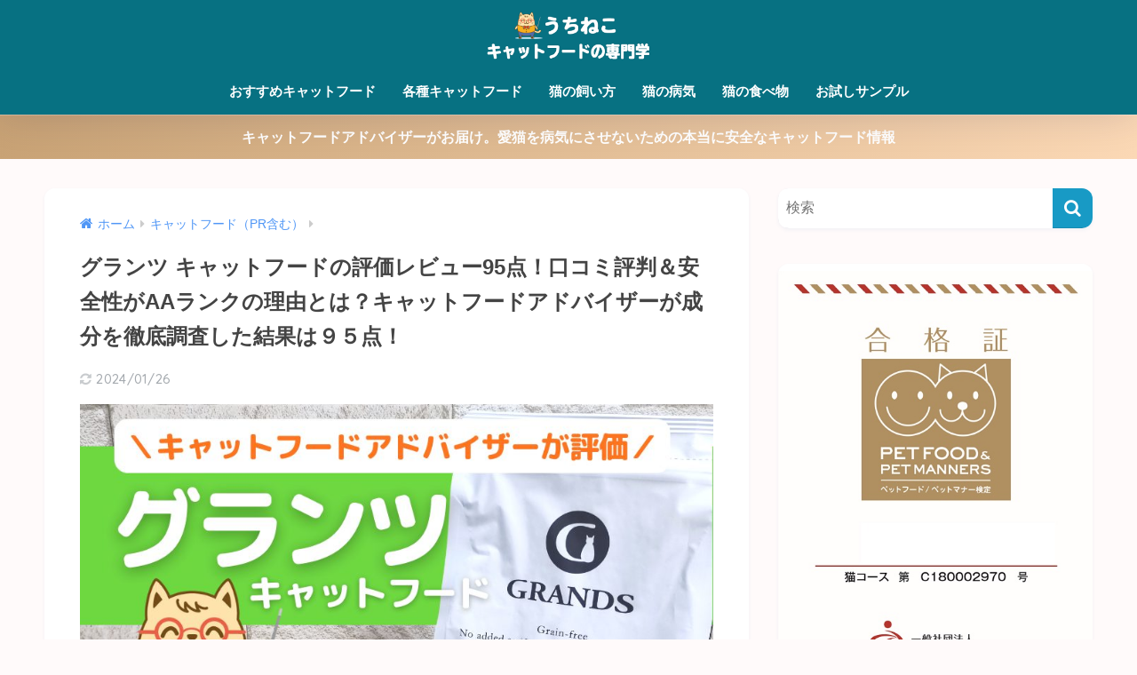

--- FILE ---
content_type: text/html; charset=UTF-8
request_url: https://utineko.com/grands-catfood/
body_size: 78222
content:
<!DOCTYPE html><html lang="ja"><head> <meta charset="utf-8"> <meta http-equiv="X-UA-Compatible" content="IE=edge"> <meta name="HandheldFriendly" content="True"> <meta name="MobileOptimized" content="320"> <meta name="viewport" content="width=device-width, initial-scale=1, viewport-fit=cover"/> <meta name="msapplication-TileColor" content="#189ac5"> <meta name="theme-color" content="#189ac5"> <link rel="pingback" href="https://utineko.com/xmlrpc.php"> <title>グランツ キャットフードの評価レビュー95点！口コミ評判＆安全性がAAランクの理由とは？キャットフードアドバイザーが成分を徹底調査した結果は９５点！ | うちねこ キャットフードの専門学</title><meta name='robots' content='max-image-preview:large' /><style>img:is([sizes="auto" i], [sizes^="auto," i]) { contain-intrinsic-size: 3000px 1500px }</style><link rel='dns-prefetch' href='//fonts.googleapis.com' /><link rel='dns-prefetch' href='//maxcdn.bootstrapcdn.com' /><link rel="alternate" type="application/rss+xml" title="うちねこ キャットフードの専門学 &raquo; フィード" href="https://utineko.com/feed/" /><link rel="alternate" type="application/rss+xml" title="うちねこ キャットフードの専門学 &raquo; コメントフィード" href="https://utineko.com/comments/feed/" /><script type="text/javascript">/* <![CDATA[ */
window._wpemojiSettings = {"baseUrl":"https:\/\/s.w.org\/images\/core\/emoji\/16.0.1\/72x72\/","ext":".png","svgUrl":"https:\/\/s.w.org\/images\/core\/emoji\/16.0.1\/svg\/","svgExt":".svg","source":{"concatemoji":"https:\/\/utineko.com\/wp-includes\/js\/wp-emoji-release.min.js?ver=6.8.3"}};
/*! This file is auto-generated */
!function(s,n){var o,i,e;function c(e){try{var t={supportTests:e,timestamp:(new Date).valueOf()};sessionStorage.setItem(o,JSON.stringify(t))}catch(e){}}function p(e,t,n){e.clearRect(0,0,e.canvas.width,e.canvas.height),e.fillText(t,0,0);var t=new Uint32Array(e.getImageData(0,0,e.canvas.width,e.canvas.height).data),a=(e.clearRect(0,0,e.canvas.width,e.canvas.height),e.fillText(n,0,0),new Uint32Array(e.getImageData(0,0,e.canvas.width,e.canvas.height).data));return t.every(function(e,t){return e===a[t]})}function u(e,t){e.clearRect(0,0,e.canvas.width,e.canvas.height),e.fillText(t,0,0);for(var n=e.getImageData(16,16,1,1),a=0;a<n.data.length;a++)if(0!==n.data[a])return!1;return!0}function f(e,t,n,a){switch(t){case"flag":return n(e,"\ud83c\udff3\ufe0f\u200d\u26a7\ufe0f","\ud83c\udff3\ufe0f\u200b\u26a7\ufe0f")?!1:!n(e,"\ud83c\udde8\ud83c\uddf6","\ud83c\udde8\u200b\ud83c\uddf6")&&!n(e,"\ud83c\udff4\udb40\udc67\udb40\udc62\udb40\udc65\udb40\udc6e\udb40\udc67\udb40\udc7f","\ud83c\udff4\u200b\udb40\udc67\u200b\udb40\udc62\u200b\udb40\udc65\u200b\udb40\udc6e\u200b\udb40\udc67\u200b\udb40\udc7f");case"emoji":return!a(e,"\ud83e\udedf")}return!1}function g(e,t,n,a){var r="undefined"!=typeof WorkerGlobalScope&&self instanceof WorkerGlobalScope?new OffscreenCanvas(300,150):s.createElement("canvas"),o=r.getContext("2d",{willReadFrequently:!0}),i=(o.textBaseline="top",o.font="600 32px Arial",{});return e.forEach(function(e){i[e]=t(o,e,n,a)}),i}function t(e){var t=s.createElement("script");t.src=e,t.defer=!0,s.head.appendChild(t)}"undefined"!=typeof Promise&&(o="wpEmojiSettingsSupports",i=["flag","emoji"],n.supports={everything:!0,everythingExceptFlag:!0},e=new Promise(function(e){s.addEventListener("DOMContentLoaded",e,{once:!0})}),new Promise(function(t){var n=function(){try{var e=JSON.parse(sessionStorage.getItem(o));if("object"==typeof e&&"number"==typeof e.timestamp&&(new Date).valueOf()<e.timestamp+604800&&"object"==typeof e.supportTests)return e.supportTests}catch(e){}return null}();if(!n){if("undefined"!=typeof Worker&&"undefined"!=typeof OffscreenCanvas&&"undefined"!=typeof URL&&URL.createObjectURL&&"undefined"!=typeof Blob)try{var e="postMessage("+g.toString()+"("+[JSON.stringify(i),f.toString(),p.toString(),u.toString()].join(",")+"));",a=new Blob([e],{type:"text/javascript"}),r=new Worker(URL.createObjectURL(a),{name:"wpTestEmojiSupports"});return void(r.onmessage=function(e){c(n=e.data),r.terminate(),t(n)})}catch(e){}c(n=g(i,f,p,u))}t(n)}).then(function(e){for(var t in e)n.supports[t]=e[t],n.supports.everything=n.supports.everything&&n.supports[t],"flag"!==t&&(n.supports.everythingExceptFlag=n.supports.everythingExceptFlag&&n.supports[t]);n.supports.everythingExceptFlag=n.supports.everythingExceptFlag&&!n.supports.flag,n.DOMReady=!1,n.readyCallback=function(){n.DOMReady=!0}}).then(function(){return e}).then(function(){var e;n.supports.everything||(n.readyCallback(),(e=n.source||{}).concatemoji?t(e.concatemoji):e.wpemoji&&e.twemoji&&(t(e.twemoji),t(e.wpemoji)))}))}((window,document),window._wpemojiSettings);
/* ]]> */</script><style id='sng-stylesheet-inline-css' type='text/css'>body{margin:0;background-color:#eaedf2;color:#252525;font-family:sans-serif;line-height:1.83;word-break:normal;overflow-wrap:break-word;-webkit-font-smoothing:antialiased;-moz-osx-font-smoothing:grayscale;-webkit-text-size-adjust:none}.dfont{font-family:var(--wp--preset--font-family--dfont)}*{box-sizing:border-box}a:active,a:hover{outline:0}p{word-wrap:break-word}h1{margin:.67em 0;font-size:2em}.strong{font-weight:700}.em{font-style:italic}hr{box-sizing:content-box;height:0}pre{margin:0;white-space:pre-wrap}code,pre{font-family:Menlo,Consolas,monaco,monospace,"ＭＳ ゴシック",sans-serif;font-size:1em}dl,ol,ul{margin:1em 0}dd{margin:0}ol,ul{list-style-type:none;padding:0}nav ol,nav ul{list-style:none;list-style-image:none}img{max-width:100%;height:auto;border:0;vertical-align:middle}iframe{max-width:100%}:where(figure){margin:0 0 1em}.entry-content img.alignleft{display:inline;float:left;margin:.5em 1.2em .5em 0}.entry-content img.alignright{display:inline;float:right;margin:.5em 0 .5em 1em}fieldset{margin:0 2px;padding:.35em .625em .75em;border:1px solid silver}legend{padding:0;border:0}button,input,select,textarea{margin:0;font-family:inherit;font-size:100%}button,input{line-height:normal}button,html input[type=button],input[type=reset],input[type=submit]{cursor:pointer;-webkit-appearance:button}input[type=checkbox],input[type=radio]{box-sizing:border-box;padding:0}input[type=search]::-webkit-search-cancel-button,input[type=search]::-webkit-search-decoration{-webkit-appearance:none}table{border-spacing:0;border-collapse:collapse}.ir{overflow:hidden;text-indent:100%;white-space:nowrap}.catpost-cards{margin-bottom:var(--wp--custom--entry--gap)}.catpost-cards--column-mobile-2,.catpost-cards--column-mobile-3,.catpost-cards--column-mobile-4{display:grid;gap:var(--wp--custom--entry--gap)}.catpost-cards--column-mobile-1{display:block}.catpost-cards--column-mobile-2{grid-template-columns:repeat(2,1fr)}.catpost-cards--column-mobile-3{grid-template-columns:repeat(3,1fr)}.catpost-cards--column-mobile-4{grid-template-columns:repeat(4,1fr)}.sidelong{display:grid;gap:var(--wp--custom--entry--gap-mobile)}.sidelong--column-mobile-1{grid-template-columns:repeat(1,1fr)}.sidelong--column-mobile-2{grid-template-columns:repeat(2,1fr)}.sidelong--column-mobile-3{grid-template-columns:repeat(3,1fr)}.sidelong--column-mobile-4{grid-template-columns:repeat(4,1fr)}.field,input[type=color],input[type=date],input[type=datetime],input[type=email],input[type=month],input[type=number],input[type=password],input[type=search],input[type=tel],input[type=text],input[type=time],input[type=url],input[type=week],select,textarea{display:block;width:100%;margin-bottom:.7em;padding:.55em;border:0;border-radius:3px;background-color:#eff1f5;box-shadow:none;color:rgba(0,0,0,.7);font-size:1em;line-height:1.5;transition:ease}textarea{max-width:100%;min-height:120px;line-height:1.5em;padding:.5em;overflow:auto}select{background:url([data-uri]);background-color:transparent;background-repeat:no-repeat;background-position:97.5% center;outline:0;-webkit-appearance:none;-moz-appearance:none;appearance:none}select::-ms-expand{display:none}.wrap{width:var(--wp--custom--wrap--width);margin:0 auto}.error404 #inner-content,.page:not(.no-bg) #inner-content,.single #inner-content{width:100%}.category:has(#entry):not(.no-bg) #inner-content{width:100%}.error404 .insidesp,.page:not(.no-bg) .insidesp,.single .insidesp{margin:0 auto;padding:0 var(--wp--custom--wrap--mobile--padding)}.category:has(#entry):not(.no-bg) .insidesp{margin:0 auto;padding:0 var(--wp--custom--wrap--mobile--padding)}.category:has(#entry):not(.no-bg) #content{margin-top:0}.category:not(.no-bg) #entry{padding-top:20px}:root body a,a{text-decoration:none}a:hover{text-decoration:underline;cursor:pointer}.has-sango-pastel-color,.pastel-c,body #inner-content .pastel-c{color:var(--wp--preset--color--sango-pastel)}.has-sango-pastel-background-color,.pastel-bc,body #inner-content .pastel-bc{background-color:var(--wp--preset--color--sango-pastel)}a{color:var(--wp--preset--color--sango--main)}.has-sango-main-color,.main-c,body #inner-content .main-c{color:var(--wp--preset--color--sango-main)}.has-sango-main-background-color,.main-bc,body #inner-content .main-bc{background-color:var(--wp--preset--color--sango-main)}.main-bdr,body #inner-content .main-bdr{border-color:var(--wp--preset--color--sango-main)}.accent-c,.has-sango-accent-color,body #inner-content .accent-c{color:var(--wp--preset--color--sango-accent)}.accent-bc,.has-sango-accent-background-color,body #inner-content .accent-bc{background-color:var(--wp--preset--color--sango-accent)}#footer_menu .raised,#reply-title:before,#toc_container .toc_title,.entry-content .ez-toc-title-container,.entry-content .main-c-b:before,.entry-content .main-c-before li:before,.entry-content blockquote:before,.main-c-b:before,.main-c-before li:before,.pagination a,.pagination span{color:var(--wp--preset--color--sango-main)}#submit,#toc_container .toc_title:before,.cat-name,.drawer .wp-block-search .wp-block-search__button,.entry-content .main-bc-before li:before,.ez-toc-title-container:before,.footer .wp-block-search .wp-block-search__button,.main-bc-before li:before,.pagination .current,.post-page-numbers.current,.pre_tag>span,.searchform__submit,.sidebar .wp-block-search .wp-block-search__button,.withtag_list>span{background-color:var(--wp--preset--color--sango-main)}#ez-toc-container,#toc_container,.entry-content .li-mainbdr ol,.entry-content .li-mainbdr ul,.entry-content h3,.li-mainbdr ol,.li-mainbdr ul{border-color:var(--wp--preset--color--sango-main)}.acc-bc-before li:before,.entry-content .acc-bc-before li:before,.search-title i{background:var(--wp--preset--color--sango-accent)}.entry-content .li-accentbdr ol,.entry-content .li-accentbdr ul,.li-accentbdr ol,.li-accentbdr ul{border-color:var(--wp--preset--color--sango-accent)}.entry-content .li-pastelbc ol,.entry-content .li-pastelbc ul,.li-pastelbc ol,.li-pastelbc ul,.pagination a:hover{background:var(--wp--preset--color--sango-pastel)}.is-style-sango-list-main-color li:before{background-color:var(--wp--preset--color--sango-main)}.is-style-sango-list-accent-color li:before{background-color:var(--wp--preset--color--sango-accent)}.sgb-label-main-c{background-color:var(--wp--preset--color--sango-main)}.sgb-label-accent-c{background-color:var(--wp--preset--color--sango-accent)}.h1,.h2,.h3,.h4,.h5,h1,h2,h3,h4,h5{font-weight:700}.h1 a,.h2 a,.h3 a,.h4 a,.h5 a,h1 a,h2 a,h3 a,h4 a,h5 a{text-decoration:none}.h1,h1{font-size:1.35em;line-height:1.6}.h2,h2{margin-bottom:.375em;font-size:1.3em;line-height:1.56}.h3,h3{font-size:1.2em}.h4,h4{font-size:1.1em}.h5,h5{margin-bottom:.5em;font-size:1em;line-height:1.5}.entry-content h2{margin:2.5em 0 .7em;font-size:1.4em;line-height:1.6}.entry-content h3{margin:2.6em 0 .7em;padding:10px 0 10px 10px;border-left-width:4px;border-left-style:solid;font-size:1.2em;line-height:1.5}.entry-content h4{margin:2.3em 0 .7em;font-size:1.1em}.header{position:relative;z-index:99;box-shadow:0 0 45px rgb(0 12 66 / 15%)}.entry-content a,.header a{transition:var(--wp--custom--transition--default)}#inner-header{max-width:96%;display:flex;justify-content:space-between}#drawer+#inner-header{max-width:calc(100% - 76px)}#logo{display:table;margin:0;padding:0 0 0 5px;width:100%;font-size:6vmin;text-align:center;letter-spacing:1px}#logo:before{content:"";height:62px;display:block;float:left}#logo a{display:table-cell;line-height:1.5;vertical-align:middle}#logo a:hover{opacity:.5}#logo img{display:inline-block;height:62px;width:auto;padding:10px 0 10px 0;vertical-align:middle}.desktop-nav{display:none}.mobile-nav{overflow:hidden}.mobile-nav,.mobile-nav li,.mobile-nav li a{height:40px}.mobile-nav ul{overflow-x:auto;margin:0;text-align:center;white-space:nowrap;animation:RightToLeft 2s cubic-bezier(.24,.56,.47,.91) 0s 1 normal;-webkit-overflow-scrolling:touch}.mobile-nav ul::-webkit-scrollbar{display:none;-webkit-appearance:none}@keyframes RightToLeft{0%{transform:translateX(15px)}}.mobile-nav li{display:inline-block;opacity:.8}.mobile-nav li.current-menu-item{border-bottom-width:3px;border-bottom-style:solid;opacity:1}.mobile-nav li a{display:inline-block;padding:0 9px;font-size:14px;font-weight:700;vertical-align:middle;line-height:40px}.mobile-nav li a:hover{opacity:1;text-decoration:none}#drawer__content{overflow:auto;position:fixed;left:0;top:0;z-index:9999;width:90%;max-width:330px;height:100%;padding-bottom:50px;background:#fff;transition:var(--wp--custom--transition--default);-webkit-transform:translateX(-105%);transform:translateX(-105%);-webkit-overflow-scrolling:touch}.sgb-header--sticky #drawer__content{top:0}#drawer__content .widget{margin:0 0 15px}#drawer__content .widget_search{margin:1em}#drawer__content .searchform__input{background:#efefef;box-shadow:none}.drawer__title{position:relative;padding:7px 15px;font-size:22px;font-weight:700;text-align:center;letter-spacing:2px}.drawer--unshown,.drawer-unshown{display:none}#drawer__open,.header-search{position:absolute;top:0;width:48px;padding:0;border:none;background:0 0;outline:0;font-size:23px;text-align:center;vertical-align:middle;line-height:62px}#drawer__open{left:0}.header-search{right:0}#drawer__close-cover{display:none;position:fixed;z-index:99;top:0;left:0;width:100%;height:100%;background:#000;opacity:0;transition:var(--wp--custom--transition--default)}#drawer__input:checked~#drawer__content{box-shadow:6px 0 25px rgba(0,0,0,.15);-webkit-transform:translateX(0);transform:translateX(0)}#drawer__input:checked~#drawer__close-cover{display:block;opacity:.5}.header-search__close,.header-search__input,.header-search__modal{display:none}.header-search__label{cursor:pointer}.header-search__close{position:fixed;top:0;left:0;right:0;bottom:0;z-index:99999}#container .header-search__close{display:none;margin:0}.header-search__close{cursor:pointer;background:rgba(0,0,0,.65)}.header-search__modal{position:fixed;top:50%;left:0;width:100%;padding:1em;z-index:999999}.header-search__modal .searchform{max-width:350px;margin:-70px auto 0;font-size:18px}.header-search__modal .searchform__submit{background:#eaeaea;color:#4e4e4e}.header-search__modal .searchform:before{content:"キーワードで検索";color:#fff;font-weight:700;display:block;text-align:left;font-size:16px;line-height:1.5;margin-bottom:7px}.header-search__input:checked~.header-search__close,.header-search__input:checked~.header-search__modal{display:block}#container .header-search__input:checked~.header-search__close,#container .header-search__input:checked~.header-search__modal{display:block}.header-info a{display:block;padding:10px;font-weight:700;border-top:solid 1px rgba(255,255,255,.3);text-align:center;text-decoration:none;transition:opacity var(--wp--custom--transition--default),background-size var(--wp--custom--transition--default)}.header-info.animated a{animation:fadeHeader .7s ease 0s 1 normal}.header-info a:hover{text-decoration:none;background-size:140%;opacity:.9}#content{margin-top:2em;padding-bottom:2em}.category:has(#entry):not(.no-bg) #content{margin-top:0}.page #content,.single #content{margin-top:0}#entry{margin-bottom:1.5em;background-color:#fff;box-shadow:var(--wp--custom--shadow--small)}.no-bg #entry{padding:0;box-shadow:none;background-color:transparent;overflow:visible;border-radius:0}.no-bg #entry .entry-content{padding:0}.layout-squared #entry{box-shadow:none}.parts-squared .article-footer,.parts-squared .entry-content{--wp--custom--rounded--small:0;--wp--custom--rounded--medium:0}.one-column #entry{box-shadow:none}#entry header{color:#070f15}#entry footer{margin:2em 0 0}#entry footer aside{position:relative}.article-footer p,.copyright,.entry-footer p{margin:0}.post-thumbnail{margin:15px 0 0}.post-thumbnail img{width:100%}.withspace{padding:0 15px}.sns-btn{margin:0 auto;text-align:center}.article-header .sns-btn:not(.sns-dif){margin-top:30px}.sns-btn__item{display:inline-block;position:relative}.sns-btn__item a{display:inline-block;border-radius:var(--wp--custom--rounded--medium);font-size:12px;text-align:center;text-decoration:none;vertical-align:middle;transition:var(--wp--custom--transition--default)}.sns-btn__item a:hover{box-shadow:0 10px 25px -5px rgba(0,0,0,.2);text-decoration:none}.sns-btn__item i{display:block;width:auto;height:32px;font-size:32px;line-height:32px}.sns-btn__item img{display:block;height:32px;width:32px;padding:1px}.sns-btn__item.tw img{padding:0}.tw .scc,.tw a{color:#000}.fb .scc,.fb a{color:#3b8df7}.pkt .scc,.pkt a{color:#ff7b7b}.hatebu .scc,.hatebu a{color:#45b5f7}.line a{color:#59d869}.fa-hatebu:before{position:relative;top:-.1em;font-family:Quicksand,Arial,sans-serif;font-size:1.11em;font-weight:700;line-height:32px;content:"B!";white-space:nowrap}.Threads:before{content:"";display:inline-block;background-size:cover;background-position:center}.follow_btn .Threads:before{width:60px;height:60px}.X::before{content:"";display:inline-block;background-size:cover;background-position:center}.follow_btn .X::before{width:60px;height:60px}#fab{display:none}.fab-btn{display:block;position:relative;margin:-25px 15px 0 auto;width:140px;z-index:2;outline:0;cursor:pointer;border-radius:33px;font-size:19px;text-align:center;letter-spacing:1px;background-color:#fff;box-shadow:var(--wp--custom--shadow--solid);transition:var(--wp--custom--transition--default);transition-delay:0.1s}.fab-btn:hover{box-shadow:var(--wp--custom--shadow--solid-hover)}.fab-btn,.fab-btn i{height:50px;line-height:50px}.fab-btn i:after{content:"SHARE";padding-left:10px;font-family:Quicksand,Avenir,Arial;font-weight:500;color:#555}#fab:checked~.fab-btn{background:#f0f0f0;opacity:0;-webkit-transform:translate(-150px,-150px) scale3d(4,5,1);transform:translate(-150px,-150px) scale3d(4,5,1)}.nothumb .fab-btn{margin:-35px 15px 0 auto}@media only screen and (max-width:400px){.nothumb .fab-btn{margin:15px;width:auto;animation:none}.nothumb .fab-btn,.nothumb .fab-btn i{animation:none}}#fab:checked~.fab-btn i{display:none}#fab__contents{display:none;position:fixed;z-index:9999;top:0;left:0;width:100vw;height:100%;padding:10px;background:#eaedf2}#fab__contents+.sns-btn{margin-top:15px}#fab:checked~#fab__contents{display:block;animation:coverIn .7s ease 0s 1 normal}@keyframes coverIn{0%{opacity:0}50%{opacity:0}100%{opacity:1}}.fab__contents-main{position:absolute;top:50%;left:0;width:100%;padding:20px 0;background:#e9edf2;-webkit-transform:translateY(-50%);transform:translateY(-50%);border-radius:var(--wp--custom--rounded--medium)}.fab__contents_title{margin:0;font-size:30px;text-align:center}.fab__contents_img{overflow:hidden;position:relative;width:300px;height:145px;margin:10px auto;background-repeat:no-repeat;background-position:50% 50%;background-size:cover;box-shadow:0 2px 5px rgba(0,0,0,.2);color:#fff;font-weight:700}.drawer__title__close,.fab__contents__close{position:absolute;z-index:999999;top:0;right:0;padding:0 15px 10px;cursor:pointer}.drawer__title__close span,.fab__contents__close span{display:inline-block;position:relative;width:3px;height:45px;margin:0 20px 0 7px;padding:0;background:#8c9196;transition:var(--wp--custom--transition--default);-webkit-transform:rotate(45deg);transform:rotate(45deg)}.drawer__title__close span:before,.fab__contents__close span:before{display:block;position:absolute;top:50%;left:-20px;width:45px;height:3px;margin-top:-2px;background:#8c9196;content:""}#fab:checked~#fab__contents .drawer__title__close{display:inline-block}.drawer__title__close span:hover,.fab__contents__close span:hover{transform:rotate(45deg) scale(1.1)}.drawer__title__close{display:inline-block;padding:10px 3px}.drawer__title__close span{height:30px;margin:0 20px 0 7px}.drawer__title__close span:before{left:-13px;width:30px}.fab__close-cover{display:none;position:fixed;z-index:9999;top:0;left:0;padding:10px;background:rgba(0,0,0,.35);opacity:0}.footer .fab-btn{display:none}.sns-btn__item{width:17%;margin:0 .5%}.sns-btn__item a:hover{opacity:.6;box-shadow:none}.sns-btn__title{display:inline-block;position:relative;padding:0 25px;color:#cccfd7;font-size:22px;font-weight:700;line-height:1;letter-spacing:1px}.sns-btn__title:after,.sns-btn__title:before{display:inline-block;position:absolute;top:50%;width:20px;height:3px;border-radius:3px;background-color:#d8dae1;content:""}.sns-btn__title:before{left:0;-webkit-transform:rotate(50deg);transform:rotate(50deg)}.sns-btn__title:after{right:0;-webkit-transform:rotate(-50deg);transform:rotate(-50deg)}.share_txt{font-weight:700;white-space:nowrap}.sns-dif{position:relative}.sns-dif .share_txt{display:none}.sns-dif ul{margin:0;padding:14px 0 16px;background:#eaedf2;-webkit-backface-visibility:hidden;backface-visibility:hidden;overflow:hidden}.sns-dif ul li{width:auto;margin:0}.sns-dif ul li a{position:relative;width:52px;height:52px;margin:10px;padding:0;background:#fff;box-shadow:0 7px 15px -4px rgba(0,0,0,.15);transition:all .3s;transition-timing-function:cubic-bezier(0.51,0.1,0.36,1.68)}.sns-dif ul li a:hover{opacity:1;box-shadow:0 14px 20px -4px rgba(0,0,0,.25);transform:scale(1.05) translateY(-2px)}.sns-dif ul li i{font-size:30px;line-height:52px;height:52px}.sns-dif ul li .fa-line{font-size:32px}.sns-dif .sns-btn__item img{margin:11px auto 0}.sns-dif .fa-hatebu:before{top:0}.scc{position:absolute;font-size:11px;font-weight:700;top:-19px;opacity:.7;left:50%;-webkit-transform:translateX(-50%);transform:translateX(-50%)}.sns-dif .scc{top:auto;bottom:-12px;line-height:1.2}.fixed-menu{margin-bottom:54px}.fixed-menu.fixed-menu-scroll-upward{margin-bottom:0}.fixed-menu.fixed-menu-scroll-upward ul{transform:translateY(100%);transition:transform .3s ease-in}.fixed-menu.fixed-menu-scroll-upward-show ul{transform:translateY(0)}.fixed-menu ul{position:fixed;display:table;table-layout:fixed;width:100%;bottom:0;left:0;margin:0;padding-bottom:constant(safe-area-inset-bottom);padding-bottom:env(safe-area-inset-bottom);z-index:98;box-shadow:0 -1px 3px rgba(100,120,130,.25)}.fixed-menu ul li i{font-size:24px;display:block;width:auto}.fixed-menu ul li{display:table-cell;text-align:center}.fixed-menu ul li a{display:block;padding:9px 0 6px;font-size:10px;font-weight:700;white-space:nowrap;overflow:hidden}.fixed-menu a:hover,.fixed-menu__follow a{text-decoration:none}.fixed-menu__share .sns-btn__title{display:none}.fixed-menu__follow,.fixed-menu__share{position:fixed;bottom:-150px;width:100%;z-index:97;transition:var(--wp--custom--transition--default)}.fixed-menu__follow.active,.fixed-menu__share.active{bottom:54px;bottom:calc(env(safe-area-inset-bottom) + 52px)}.fixed-menu__share ul{background:#a2a7ab}.fixed-menu__share .scc{color:#e0e0e0}.fixed-menu__follow{display:table;table-layout:fixed;width:100%;background:#505050;text-align:center;box-shadow:0 -2px 10px rgba(0,0,0,.1)}.fixed-menu__follow a,.fixed-menu__follow span{display:table-cell;color:#fff;vertical-align:middle;height:54px}.fixed-menu__follow span{font-size:19px;padding:10px 3px}.fixed-menu__follow a{font-size:11px;padding:10px 0 5px}.fixed-menu__follow a i{display:block;font-size:28px}.follow-tw{background:#7dccf7}.follow-fb{background:#7c9cec}.follow-fdly{background:#8ed87a}.follow-youtube{background:#f0504f}.follow-insta{background:linear-gradient(45deg,#fad51f,#f95e5e 20%,#e83784 60%,#754ed5)}.article-header{margin-bottom:10px}.page-title,.single-title{position:relative;margin:20px 0 0;padding:0 15px;color:#444}.entry-meta{margin:15px 0 0;padding:0 15px;font-size:15px;letter-spacing:.3px;color:#a5aaaf}.entry-time.pubdate{padding:0 10px 0 0}time.pubdate:before,time.updated:before{padding-right:5px;font-family:FontAwesome;opacity:.6}time.pubdate:before{content:"\f017"}time.updated:before{content:"\f021"}.entry-content{padding:10px var(--wp--custom--wrap--mobile--padding) 0;margin-right:auto;margin-left:auto}.entry-content--2cols{padding-top:30px;padding-bottom:30px}.entry-content p{margin:0 0 1.5em}.entry-content>p{line-height:1.93}.entry-content p a{text-decoration:underline}.entry-content p a:hover{text-decoration:none}.entry-content table{width:100%;margin:1em 0;border:var(--sgb-table-border-width,2px) solid #e0e0e0}.entry-content table.tb-responsive{display:block;overflow-x:auto;width:100%;white-space:nowrap;-webkit-overflow-scrolling:touch}.entry-content table caption{margin:0 0 7px;color:#9fa6b4;font-size:.75em;letter-spacing:1px}.entry-content tr:not(:last-child){border-bottom:var(--sgb-table-border-width,2px) solid #e0e0e0}.entry-content .wp-block-table td,.entry-content .wp-block-table th{border:none}.entry-content .wp-block-table td,.entry-content td{padding:7px;border-right:var(--sgb-table-border-width,2px) solid #e0e0e0;word-break:break-all}.entry-content td:last-child,.entry-content th:last-child{border-right:0}.entry-content .wp-block-table th,.entry-content th{padding:7px;border-right:var(--sgb-table-border-width,2px) solid #e0e0e0;border-bottom:var(--sgb-table-border-width,2px) solid #e0e0e0;background:#f8f9fa}.entry-content .wp-block-table thead{border-bottom:none}.entry-content tfoot{border-top:2px dotted #c5c7ca;background:#f8f9fa}.entry-content .is-style-sango-table-scroll-hint.wp-block-table table{margin:0}.entry-content .is-style-sango-table-scroll-hint{margin:1em 0}.entry-content .is-style-sango-table-scroll-hint table td,.entry-content .is-style-sango-table-scroll-hint table th{white-space:nowrap}.entry-content .scroll-hint-icon{height:90px;top:calc(50% - 45px)}.entry-content blockquote{box-sizing:border-box;position:relative;margin:1.5em 0;padding:13px 15px 13px 50px;border:solid 2px #464646;color:#464646}.entry-content blockquote:before{display:inline-block;position:absolute;top:20px;left:15px;font-family:FontAwesome;font-size:25px;vertical-align:middle;line-height:1;content:"\f10d"}.entry-content blockquote p{margin:10px 0;padding:0;line-height:1.7}.entry-content blockquote cite{display:block;color:#888;font-size:.9em;text-align:right}.entry-content blockquote ol,.entry-content blockquote ul{border:none;padding:5px 0 5px 22px;margin:0;background:0 0}.entry-content :where(ol:not([class])),.entry-content :where(ul:not([class])){margin-bottom:1.5em;padding:1em 1em 1em 2.5em;border:solid 2px var(--sgb-list-border-color,#e8e8e8);background-color:var(--sgb-list-box-color,none);box-shadow:var(--sgb-list-box-shadow,none);color:var(--sgb-list-color,inherit);border-radius:3px}.entry-content ul{list-style-type:disc}.entry-content li{padding:5px 0}.entry-content li ol li,.entry-content li ul li{padding:0}.entry-content ol{list-style-type:decimal}.entry-content ol li ol,.entry-content ol li ul,.entry-content ul li ol,.entry-content ul li ul{margin:0;padding:.5em 0 .5em 1.3em;border:none}.entry-content dd{margin-bottom:1.5em;margin-left:0;color:#787878;font-size:.9em}.entry-content img{max-width:100%;height:auto}.entry-content .size-auto,.entry-content .size-full,.entry-content .size-large,.entry-content .size-medium,.entry-content .size-thumbnail{max-width:100%;height:auto}.entry-content .aligncenter,.entry-content img.aligncenter{clear:both;margin-right:auto;margin-left:auto}.entry-content img.aligncenter{display:block}.entry-content .gallery-caption{color:gray;font-size:.75em;margin:5px 0;text-align:center}.entry-content .wp-caption{max-width:100%;margin:0 0 1.5em;padding:8px;border:#eaedf2 2px solid}.entry-content .wp-caption.aligncenter{margin:0 auto 1em}.entry-content .wp-caption img{max-width:100%;width:100%;margin-bottom:0}.entry-content .wp-caption p.wp-caption-text{margin:10px 0 0;font-size:.85em;text-align:center}.entry-content .haiiro,.entry-content code{padding:.2em .3em;margin:0 .2em;border-radius:5px;background:#f1f2f3;color:#404040;font-size:.9em}.entry-content pre{margin:0 0 1.5em;padding:1em;border:solid 1px #eaedf2;background:#f3f6fc;color:#54687c}.entry-content pre code{padding:0;background:0 0}body .entry-content>:first-child{margin-top:.1em}.home_bottom{margin:1em 0}.home_top{margin:0 0 1em}#content.page-forfront{margin-top:0;padding:15px;background:#fff}#content.page-forfront .entry-content{padding:0!important;max-width:var(--wp--custom--wrap--max-width);margin-right:auto;margin-left:auto}.pagination,.wp-prev-next{margin:1.5em 0}.pagination{text-align:left}.pagination ul{display:block;clear:both;padding:1.5em 0 0;text-align:center}.pagination li{display:inline-block;overflow:hidden;margin:3.5px;padding:0;text-align:center}.pagination a,.pagination span,.post-page-numbers{display:inline-block;width:46px;height:46px;margin:0;border-radius:50%;background:#fff;font-size:17.5px;font-weight:700;text-decoration:none;line-height:46px}.pagination .current,.post-page-numbers.current{color:#fff;cursor:default}.page-numbers{transition:var(--wp--custom--transition--default)}.page-numbers.dots{width:auto;padding:0;background:0 0}.wp-prev-next .prev-link{float:left}.wp-prev-next .next-link{float:right}.page-links,.post-page-links{margin:2em 0;text-align:center}a.post-page-numbers{margin:0 2px;background:#eff0f1;color:#555;text-decoration:none!important}a.post-page-numbers:hover{background:#e4e5e6}#sidebar1{flex:1;min-width:0}#nav_drawer h4:first-child,#sidebar1 h4:first-child{margin-top:0}.widget{margin:0 0 var(--wp--custom--widget--gap);background:#fff;font-size:.98em}.widget a{transition:var(--wp--custom--transition--default)}.fixed-sidebar .widget,.footer .my_profile,.normal-sidebar .widget,.sgb-footer .my_profile{border-radius:var(--wp--custom--rounded--medium);overflow:hidden;box-shadow:var(--wp--custom--shadow--small)}.fixed-sidebar .widget:has(.nowidget),.normal-sidebar .widget:has(.nowidget){border-radius:0;box-shadow:none;border:none}.layout-squared .fixed-sidebar .widget,.layout-squared .footer .my_profile,.layout-squared .normal-sidebar .widget,.layout-squared .sgb-footer .my_profile{border-radius:0;box-shadow:none}.my_profile{background-color:#fff}.widget .widget{box-shadow:none;margin:0;padding:0;border:none}.footer .widget:not(.my_profile){background:0 0}.widgettitle{margin-bottom:0;padding:var(--wp--custom--widget--padding-vertical) var(--wp--custom--widget--padding-horizontal);font-size:1.2em}.archive-header{box-shadow:var(--wp--custom--shadow--medium)}.sidebar .widgettitle:before{padding-right:4px;font-family:FontAwesome}.sidebar .my_popular_posts .widgettitle:before{content:"\f201"}.sidebar .widget_archive .widgettitle:before{content:"\f017"}.sidebar .widget_recent_entries .widgettitle:before{content:"\f08d"}.sidebar .widget_tag_cloud .widgettitle:before{content:"\f02c"}.sidebar .widget_categories .widgettitle:before{content:"\f0ca"}.widget_archive select{margin-bottom:0}.widget ul{margin:0}.widget h4+*{margin-top:0;margin-bottom:0;padding:8px 10px}.widget .textwidget{padding:10px}.textwidget p{margin:.5em 0}.widget .custom-html-widget{padding:0}.widget ul li{margin:0;font-weight:700}.widget ul li ul{margin:0}.widget ul li ul li a{padding:5px 7px 5px 13px;font-size:15px;font-weight:400}.widget ul li ul li a:before{padding-right:5px;color:silver;font-family:FontAwesome;content:"\f105"}.widget ul li a{display:block;padding:7px;color:#626262;text-decoration:none}.widget ul li a:hover{background:#efefef}.widget .my_profile ul li a:hover{background:0 0}.widget.popular-posts ul li a:hover{background:0 0}.entry-count{display:inline-block;overflow:hidden;min-width:24px;height:24px;margin-left:3px;border-radius:50%;background:#f3f3f3;color:#626262;font-size:12px;font-weight:400;text-align:center;vertical-align:middle;line-height:24px}.fixed-sidebar{display:none}.normal-sidebar+.fixed-sidebar{margin:25px 0 40px}.fixed-sidebar:not(.sidefixed),.fixed-sidebar:not(.sideidled){position:-webkit-sticky;position:sticky;top:0;max-height:100vh;overflow-y:auto}.admin-bar .fixed-sidebar{top:32px}.fixed-sidebar .widget{margin-bottom:var(--wp--custom--widget--gap)}.fixed-sidebar .widget .widget{margin-bottom:0}.sidefixed{position:fixed;top:0}.sideidled{position:fixed}.widget_search{background:0 0}.searchform div{position:relative;max-width:400px}input.searchform__input{height:45px;padding-right:48px;background:#fff;outline:0;transition:var(--wp--custom--transition--default);-webkit-appearance:none;margin-bottom:0;box-shadow:var(--wp--custom--shadow--medium);border-radius:var(--wp--custom--rounded--small)}input.searchform__input:focus{box-shadow:var(--wp--custom--shadow--medium-hover)}.drawer .wp-block-search .wp-block-search__button,.footer .wp-block-search .wp-block-search__button,.searchform__submit,.sidebar .wp-block-search .wp-block-search__button{position:absolute;top:0;right:0;width:45px;height:45px;padding:0;border:none;border-bottom:solid 1px rgba(0,0,0,.1);border-radius:0 var(--wp--custom--rounded--small) var(--wp--custom--rounded--small) 0;color:#fff;font-size:20px;text-align:center;vertical-align:middle;line-height:44px}.searchform__submit i{transition:.4s ease-in-out;line-height:44px}input.searchform__input:focus+.searchform__submit i{font-size:24px}.tagcloud a{display:inline-block;margin:5px 5px 5px 0;padding:2px 8px;border-radius:15px;background:#f4f4f4;color:#666;font-size:12px!important;font-weight:700}.tagcloud a:hover{box-shadow:0 2px 5px rgba(0,0,0,.2);text-decoration:none}#wp-calendar{width:250px;margin:10px auto 0;text-align:center}.widget_media_image{background:0 0}.widget_media_image a,.widget_media_image img{display:block;padding:0}.widget.widget_recent_comments li{padding:5px 0;font-size:.85em;font-weight:400}.widget.widget_recent_comments li a{display:inline;padding:0;text-decoration:underline}.widget.widget_recent_comments li a:hover{background:0 0}.profile-background img{width:100%}.yourprofile .profile-img{position:relative;width:80px;height:80px;margin:-40px auto 0}.yourprofile .profile-img img{border:solid 3px #fff;border-radius:40px;overflow:hidden;width:80px;height:80px;object-fit:cover}.yourname{padding:0 10px;font-size:1.3em;font-weight:700;text-align:center}.profile-content{padding:0 15px;font-size:.95em}.entry-content .my_profile .profile-sns{border:none}.profile-sns{margin:0;padding:10px 10px 20px;text-align:center}.profile-sns a{transition:var(--wp--custom--transition--default)}.profile-sns li{display:inline-block;vertical-align:middle}.widget .profile-sns li a{padding:4px;color:#555;width:48px;height:48px}.widget .profile-sns li a:hover{background:0 0;opacity:.6}.profile-sns li i{display:inline-block;width:40px;height:40px;border-radius:50%;background:#6eb6fd;color:#fff;font-size:23px;text-align:center;line-height:40px}.profile-sns li .fa-twitter{background:#3ab4ff}.profile-sns li .fa-facebook,.profile-sns li .fa-facebook-f{background:#3b8df7}.profile-sns li .fa-instagram{background:#ff7b7b}.profile-sns li .fa-youtube{background:#f0504f}.profile-sns li .fa-rss{background:#72d865}.profile-sns li .fa-line{background:#70da7d}.profile-sns .Threads::before{width:24px;height:30px}.profile-sns li .Threads{background-color:#000;display:inline-flex;align-items:center;justify-content:center}.profile-sns .X::before{width:40px;height:40px}.profile-sns li .X{background-color:#000;display:inline-flex;align-items:center;justify-content:center}.widget-menu__title{padding:10px;font-size:1.1em;color:#fff}.widget-menu{text-align:center;display:flex;flex-wrap:wrap}.widget-menu li{width:50%;border-bottom:solid 2px #efefef;font-size:12px;vertical-align:middle;background:#fff}.widget-menu li:nth-child(even){border-left:solid 2px #efefef}.widget-menu li:last-child,.widget-menu li:nth-last-child(2){border-bottom:0}.widget-menu i{display:block;font-size:3em}#main .widget-menu{margin:0 0 1em;padding:0;border-top:0;list-style:none}#main .widget-menu li{margin-top:1px;padding:0}#main .widget-menu li:after{display:table;content:""}#main .widget-menu a{display:block;padding:1.2em .5em;font-weight:700;text-decoration:none;color:#555}#main .widget-menu a:hover{background:#efefef}@media only screen and (min-width:520px){.menu-three.widget-menu li{width:33.3%}.menu-three.widget-menu li:nth-child(3n+1){border-left:0}.menu-three.widget-menu li{border-left:solid 2px #efefef}.menu-three.widget-menu li:nth-last-child(3){border-bottom:0}}.widget .follow_btn{margin-top:0;text-align:center}.widget .follow_btn a{margin:15px 5px 10px}.widget .follow_btn a:before{width:50px;height:50px;line-height:50px}.no-widgets{margin-bottom:1.5em;padding:1.5em;border:1px solid #ccc;border-radius:var(--wp--custom--rounded--small);background-color:#fff;text-align:center}.sponsored{margin:1em 0}.entry-content .sponsored:first-child{margin-top:0}#main .h-undeline{position:relative;margin:0;padding:14px 10px;font-weight:700;text-align:center;background:#eaedf2}.recommended{margin:1.5em 0}.recommended a{display:table;width:90%;margin:5%;color:#333;font-weight:700;line-height:1.55}.recommended a div,.recommended a figure{display:table-cell;vertical-align:middle}.recommended a figure{width:90px;height:90px}.recommended figure img{width:100%;border-radius:10px;transition:all .4s}.recommended a div{width:calc(100% - 90px);padding-left:15px}.recommended a:hover{color:#888;text-decoration:none}.recommended a:hover figure img{box-shadow:var(--wp--custom--shadow--medium-hover)}.footer-meta{padding:10px 5% 20px;font-size:.95em;font-weight:700}.footer-meta_title{display:inline-block;padding-right:2px}.footer-meta ul{display:inline-block;margin:0}.footer-meta ul li{display:inline-block}.footer-meta ul li:not(:last-child):after{padding:0 0 0 4px;content:"/"}.footer-meta ul li a{color:rgba(0,0,0,.4)}.footer-meta ul li a:hover{color:#000;text-decoration:none}.meta-tag{margin-top:5px}.meta-tag a:before{padding-left:3px;content:"#"}.tags{margin:0}.like_box{padding:30px 15px}.like_inside{overflow:hidden;max-width:350px;margin:0 auto;border-radius:var(--wp--custom--rounded--small);background:#fff;box-shadow:var(--wp--custom--shadow--large)}.like_img{overflow:hidden;position:relative;width:110%;margin-left:-5%;border-radius:0 0 50% 50%/0 0 25% 25%;transition:var(--wp--custom--transition--default)}.like_img img{width:100%}.like_img:after{display:block;position:absolute;top:0;left:0;width:100%;height:100%;background:#000;opacity:.15;content:""}.like_img p{position:absolute;z-index:2;top:20%;top:calc(50% - 70px);left:0;width:100%;padding:10%;background-position:50% 50%;color:#fff;font-size:35px;text-align:center}.like_content{padding:15px 20px;font-weight:700}.like_content p{padding-bottom:10px;font-weight:700}.like_insta,.like_youtube{display:inline-block;margin:10px 0 0;padding:4.5px 7px 4px;color:#fff;font-size:12px;line-height:1.1;border-radius:4px}.like_youtube{background:#f0504f}.like_insta{background:linear-gradient(45deg,#fad51f,#f95e5e 20%,#e83784 60%,#754ed5)}.fb-like{margin-top:13px}.author-info{position:relative;padding:25px var(--wp--custom--wrap--mobile--padding)}.author-info__inner{position:relative}.author-info__inner+.author-info__inner{margin-top:20px}.author-info__inner .tb{border-radius:var(--wp--custom--rounded--medium);background:#fff;box-shadow:0 5px 20px -5px rgba(105,115,131,.35)}.author-info__inner .tb-left{padding:20px 15px 5px}.author_label span{display:inline-block;position:relative;min-width:120px;max-width:100%;margin:0 0 15px;padding:6px 12px;border-radius:20px;background:#eaedf2;color:#555;font-size:16px;font-weight:700}.author_label span:before{position:absolute;top:100%;left:33px;border:13px solid transparent;border-top:solid 10px #eaedf2;content:""}.author_img{display:inline-block;width:90px;height:90px;margin:0;vertical-align:middle}.author_img img{border:solid 3px #dfe2e8;border-radius:50%;width:100%;height:100%;object-fit:cover}.author-info__inner .tb-left .aut{display:inline-block;width:calc(100% - 95px);margin:0;padding-left:10px;vertical-align:middle;line-height:1.3}.author-info__inner .tb-left dt{font-size:19px;font-weight:700}.author-info__inner .tb-left dd{padding-top:4px;color:#686868;font-size:15px;font-weight:700}.author-info__inner .tb-right{padding:15px;font-size:.95em;line-height:1.7}.follow_btn{margin-top:15px}.follow_btn a{display:inline-block;margin:15px 10px 0 0;color:#919191;text-align:center;font-size:11px}.follow_btn a:hover{text-decoration:none;transform:translateY(-4px)}.follow_btn a:before{display:block;width:60px;height:60px;margin:0 auto;border-radius:var(--wp--custom--rounded--medium);color:#fff;font-family:FontAwesome;font-size:35px;text-align:center;line-height:60px}.fa5 .follow_btn a:before{font-family:"Font Awesome 5 Brands"}.follow_btn .Twitter:before{background:#3ab4ff;content:"\f099"}.follow_btn .Facebook:before{background:#4f96f6;content:"\f09a"}.follow_btn .Instagram:before,.profile-sns li .fa-instagram{background-repeat:no-repeat;background-size:cover;background:#ff7b7b;content:"\f16d"}.follow_btn .YouTube:before{background:#f0504f;content:"\f16a"}.fa5 .follow_btn .YouTube:before{content:"\f167"}.follow_btn .Feedly:before{background:#72d865;content:"\f09e"}.follow_btn .Website:before{background:#ffb35d;content:"\f0ac"}.follow_btn .X:before{background-color:#000}.follow_btn .LINE:before{background:#59d869;content:"\f3c0"}.fa4 .follow_btn .LINE:before{content:"\f075"}.fa5 .follow_btn .Feedly:before,.fa5 .follow_btn .Website:before{font-family:"Font Awesome 5 Free";font-weight:900}.cta{padding:25px 15px;font-weight:700}.cta-img{margin:15px 0;text-align:center}.cta h3{margin:0;font-size:1.5em;line-height:1.45}.cta-descr{margin:15px 0;font-size:1.1em;white-space:pre-wrap}.cta-btn{text-align:center}.cta-btn a{padding:.5em 1em;border-radius:var(--wp--custom--rounded--small);color:#fff}.related_ads{margin:1.5em 0 2em}.article-footer .textwidget{margin:1em 0 0}.prnx_box{margin-bottom:1.5em;justify-content:space-between}.prnx_box a{text-decoration:none}.prnx{display:block;margin:0 15px 20px;color:#505050}.prnx:hover{text-decoration:none}.prnx p{margin:0;padding:4px;color:rgba(0,0,0,.52);font-size:.9em;font-weight:700}.prnx.nx p{text-align:right}.prnx_tb{display:table;width:100%;background:#fff;border-radius:var(--wp--custom--rounded--medium);box-shadow:var(--wp--custom--shadow--large);transition:var(--wp--custom--transition--default)}.prnx:hover .prnx_tb{box-shadow:var(--wp--custom--shadow--large-hover)}.prnx_tb figure{display:table-cell;width:95px;padding:15px 0 15px 15px;vertical-align:middle}.prnx_tb figure img{width:100%}.prev-next__text{display:table-cell;width:calc(100% - 95px);padding:15px;font-size:.9em;vertical-align:middle;line-height:1.4}.nx .prnx_tb figure{padding:15px 15px 15px 0}#comments-title{margin:0;padding:.75em;border-top:1px solid #f8f9fa}.commentlist{list-style-type:none;margin:0;font-size:.9em}.comment{overflow:hidden;position:relative;clear:both;padding:1em}.no-comments{font-size:.95em;padding:14px}.comment .comment-author{padding:7px 0 2px;border:0}.comment .vcard{margin-left:50px}.comment .vcard cite.fn{font-weight:700;font-style:normal}.comment .vcard time{display:block;font-size:.8em;font-style:italic}.comment .vcard time a{color:#9fa6b4;text-decoration:none}.comment .vcard time a:hover{text-decoration:underline}.comment .vcard .avatar{position:absolute;left:16px;border-radius:50%}.comment:last-child{margin-bottom:0}.comment .children{margin:0}.comment[class*=depth-]{margin-top:1.1em}.comment.depth-1{margin-top:0;margin-left:0}.comment:not(.depth-1){margin-top:0;padding:13px}.comment.odd{background-color:#fff}.comment.even{background:#f8f9fa}.comment_content p{margin:.7335em 0 1.5em;line-height:1.5em}#submit,.blue-btn,.comment-reply-link{display:inline-block;position:relative;padding:0 24px;border:0;border-radius:4px;color:#fff;font-size:.9em;font-size:34px;font-weight:400;text-decoration:none;line-height:34px;cursor:pointer;-webkit-transition:background-color .14s ease-in-out;transition:background-color .14s ease-in-out}#submit:focus,#submit:hover,.blue-btn:focus,.blue-btn:hover,.comment-reply-link:focus,.comment-reply-link:hover{color:#fff;text-decoration:none}#submit:active,.blue-btn:active,.comment-reply-link:active{top:1px}.blue-btn{background-color:#009ef3}#submit:focus,#submit:hover,.blue-btn:focus,.blue-btn:hover,.comment-reply-link:focus{background-color:silver}#submit:active,.blue-btn:active,.comment-reply-link:active{background-color:silver}.comment-reply-link{float:right;margin:10px 0 10px 10px;background-color:#c1c7cc;font-size:.85em;font-weight:700}.comment-edit-link{margin:0 7px;font-size:.9em;font-style:italic;text-decoration:none}.comment-nav-next,.comment-nav-prev{padding:10px;font-weight:700}.comment-nav-prev{float:left}.comment-nav-next{float:right}.comment-respond{padding:1em 1.5em 2em;border-top:solid 1px #eaedf2}#reply-title{font-weight:700}#reply-title:before{padding-right:5px;font-family:FontAwesome;font-weight:400;content:"\f040"}.fa5 #reply-title:before{content:"\f303"}.comment-notes{color:#7b7e82;font-size:.9em}.logged-in-as{margin:0;color:#9fa6b4;font-style:italic}.logged-in-as a{color:#5c6b80}.comment-form-comment{margin:1.5em 0 .75em}.form-allowed-tags{padding:1.5em;background-color:#f8f9fa;font-size:.9em}.form-submit{text-align:right}#submit{display:inline-block;padding:2px 14px;border-radius:var(--wp--custom--rounded--small);box-shadow:var(--wp--custom--shadow--medium);font-size:1em}#comment-form-title{margin:0 0 1.1em}#allowed_tags{margin:1.5em 10px .7335em 0}.comment-form-cookies-consent{font-size:.9em;position:relative;line-height:1.6}.comment-form-cookies-consent input{position:absolute;top:5px;left:0}.comment-form-cookies-consent label{padding-left:25px;display:block}.required{color:#ee7b7b}.nocomments{margin:0 20px 1.1em}.footer{position:relative;clear:both;font-size:.95em}.inner-footer{padding-top:2em}.footer .widget-title,.ft_title{margin:0 0 .7em;padding:2px 0 2px 10px;border-left:solid 3px;font-size:1.2em}.footer .my-widget__text,.footer .widget ul li a{opacity:.75}.footer .widget .my-widget li a{opacity:1}.footer p{line-height:1.55}.footer p a{text-decoration:underline}.footer p a:hover{opacity:.7}.footer .ft_widget,.footer .my_popular_posts{margin:1.5em 0 3em;background:0 0}.footer .widget h4+*{padding:0}.footer .my-widget__img img{border:none;box-shadow:0 3px 15px rgba(0,0,0,.15)}.footer .widget ul:not([class]) li a,.footer .wp-block-categories li a,.footer .wp-block-latest-posts li a,.footer .wp-block-page-list li a{position:relative;padding:8px 0 8px 13px}.footer .widget ul:not([class]) li a:hover,.footer .wp-block-categories li a:hover,.footer .wp-block-latest-posts li a:hover,.footer .wp-block-page-list li a:hover{background:0 0;text-decoration:underline}.footer .widget .my-widget li a{padding-left:0}.footer .widget .my-widget li a:hover{text-decoration:none}.footer .widget ul:not([class]) li a:before,.footer .wp-block-categories li a:before,.footer .wp-block-latest-posts li a:before,.footer .wp-block-page-list li a:before{position:absolute;left:0;font-family:FontAwesome;content:"\f105"}.footer .widget ul li ul li a,.footer .wp-block-categories li ul li a,.footer .wp-block-latest-posts li ul li a,.footer .wp-block-page-list li ul li a{margin-left:15px}.footer .tagcloud a{background:rgba(0,0,0,.18);text-decoration:none}.footer select{background-color:#fff}#footer-menu{padding:20px 10px 10px;text-align:center}#footer-menu a{color:#fff;text-decoration:none}.footer-menu__btn{font-size:20px;transition:var(--wp--custom--transition--default)}.footer-menu__btn:hover{opacity:.7}#footer-menu nav,.footer-links{display:inline-block}#footer-menu ul{margin:.5em}#footer-menu li,.privacy-policy-link{display:inline-block;padding:0 6px;font-size:14.5px}.privacy-policy-link{padding-left:0}#footer-menu .privacy-policy-link:hover,#footer-menu li a:hover{text-decoration:underline}.copyright{margin:5px 0 0;font-size:13.5px;opacity:.7}.totop{display:none;width:54px;height:54px;text-align:center;position:fixed;right:var(--wp--custom--totop--mobile--right);bottom:var(--wp--custom--totop--mobile--bottom);border-radius:50%;opacity:0;transition:none;z-index:10;transition:var(--wp--custom--transition--default)}.totop.block{display:block}.totop.active{opacity:var(--wp--custom--totop--opacity)}.totop.active:hover{opacity:1}.fixed-menu~.totop{bottom:70px}.totop i{display:inline-block;height:54px;line-height:52px;color:#fff;vertical-align:middle}body .totop i{width:auto;height:auto}.totop:hover{opacity:1}.raised,.wp-block-sgb-btn .raised,.wp-block-sgb-btn.btn-raised a{display:inline-block;margin:.5em 0;padding:.4em 1.3em;box-shadow:var(--wp--custom--shadow--medium);text-decoration:none;vertical-align:middle;transition:var(--wp--custom--transition--default);text-decoration:none!important}.btn-raised a,.raised{color:#fff}.raised:focus,.raised:hover,.wp-block-sgb-btn .raised:focus,.wp-block-sgb-btn .raised:hover,.wp-block-sgb-btn.btn-raised a:focus,.wp-block-sgb-btn.btn-raised a:hover{box-shadow:var(--wp--custom--shadow--medium-hover);text-decoration:none;-webkit-tap-highlight-color:transparent}#breadcrumb{margin:0;padding:13px 15px;background:#f4f4f4}.archive #breadcrumb{padding:0;background:0 0}#breadcrumb ul{margin:0}#breadcrumb li{display:inline;list-style:none;color:gray;font-size:.87em}#breadcrumb li:after{padding:0 6px;color:rgba(0,0,0,.2);font-family:FontAwesome;content:"\f0da";font-size:14px}#breadcrumb li a{text-decoration:none}#breadcrumb li:first-child a:before{padding-right:5px;font-family:FontAwesome;font-size:1.1em;font-weight:400;content:"\f015"}#breadcrumb li a:hover{color:gray;text-decoration:none}#archive_header{margin:0 0 2em;padding:10px 15px;background:#fff}#archive_header h1{margin:.5em 0}#archive_header ul{margin:.1em 0}#archive_header .cat-item{display:inline-block;overflow:hidden;margin:0 5px 5px 0;padding:3px 14px;border-radius:20px;background:#eaedf2;font-size:.9em;transition:.2s ease-in-out}#archive_header .cat-item:hover{box-shadow:0 3px 7px rgba(0,0,0,.2)}#archive_header .cat-item a{color:#4c4c4c}#archive_header .cat-item a:hover{text-decoration:none}#archive_header .taxonomy-description{padding:0}.author h1 .fa-check-circle{color:#5cc5f0}.author_page_img img{border:solid 5px #eaedf2;border-radius:50%;width:90px;height:90px;object-fit:cover}.author h1,.author_page_img{display:inline-block;vertical-align:middle}.author_page_img{width:100px}.author h1{padding-left:.3em;font-size:1.5em}#header-image{min-height:150px;background-repeat:no-repeat;background-position:50% 50%;background-size:cover;animation:var(--wp--custom--animation--header)}@keyframes fadeHeader{0%{opacity:0;transform:translateY(20px)}100%{opacity:1}}.header-image__text{max-width:1080px;margin:0 auto;padding:6em 20px;color:#fff;text-align:center;line-height:1.5}.header-image__text p{margin:10px 0;white-space:pre-wrap}.header-image__headline{font-size:2em;font-weight:700}.header-image__descr{font-size:.9em}.header-image__btn{margin:20px 0 0}.header-image__btn .raised{font-size:19px;line-height:1.6;border-radius:var(--wp--custom--rounded--small)}#divheader,.post-tab{animation:fadeHeader 1s ease 0s 1 normal}.divheader__img img{width:100%}.divheader__text{padding:15px}.divheader__headline{margin:0 0 5px;font-size:1.3em;font-weight:700;line-height:1.4}.divheader__descr{margin:.5em 0;font-size:1em;white-space:pre-wrap}.divheader__btn{margin:15px 0;text-align:center}.divheader__btn .raised{font-size:18px;font-weight:700;border-radius:var(--wp--custom--rounded--small)}.divheader__btn .raised:before{content:"\f0da";font-family:FontAwesome;padding-right:8px}.nofound-title{position:relative;padding:1em .5em;background:#fff;font-size:1.1em;font-weight:700;text-align:center}.nofound-title i{color:#84c2ff;font-size:1.2em;animation:slideDown 1s ease 0s 1 normal}.widget_block:empty{display:none}.widget_block .sgb-box-simple{margin-bottom:0;margin-top:0}.widget_block .divheader,.widget_block .sgb-box-menu,.widget_block .sgb-toc-menu{margin-bottom:0!important}.widget_block>.wp-widget-group__inner-blocks{background-color:#fff}@keyframes slideDown{0%{opacity:0;transform:translateY(-30px)}100%{opacity:1}}.nofound-title:before{position:absolute;z-index:2;top:100%;left:50%;margin-left:-20px;border:20px solid transparent;border-top:20px solid #fff;content:""}.nofound-img{position:relative}.nofound-img img{width:100%}.nofound-img h2{position:absolute;top:50%;left:0;width:100%;margin:0;padding:0;color:rgba(255,255,255,.8);font-size:6em;text-align:center;-webkit-transform:translateY(-50%);transform:translateY(-50%)}.nofound-contents{padding:1em;background:#fff}.center,.ct{text-align:center}.flex{display:-webkit-flex;display:-ms-flexbox;display:-moz-box;display:flex}.flex-wrap{-webkit-flex-wrap:wrap;flex-wrap:wrap}.space-between{justify-content:space-between}.withtag_list{margin:1.5em 0}.withtag_list>span{display:inline-block;padding:2px 12px;border-radius:5px 5px 0 0;color:#fff;font-weight:700}.withtag_list ul{list-style-type:disc;margin:0;padding:.5em .5em .5em 2em;background:#f2f2f2;color:#878787}.withtag_list ul li ul{padding:.3em 0 .3em 1em}.search-title{margin:0 0 1.8em}.search-title .fa-search{width:2em;height:2em;border-radius:50%;color:#fff;text-align:center;line-height:2em}.screen-reader-text{display:none}#inner-content .ads-title{margin-bottom:.5em;color:#878787;font-size:.95em;text-align:center}.has-fa-after:after,.has-fa-before:before{font-family:FontAwesome}.fa5 #breadcrumb li:after,.fa5 #breadcrumb li:first-child a:before,.fa5 #reply-title:before,.fa5 .divheader__btn .raised:before,.fa5 .entry-content blockquote:before,.fa5 .footer .widget ul:not(.my-widget):not(.profile-sns) li a:before,.fa5 .footer .wp-block-categories li a:before,.fa5 .footer .wp-block-categories li ul li a:before,.fa5 .footer .wp-block-latest-posts li a:before,.fa5 .footer .wp-block-latest-posts li ul li a:before,.fa5 .footer .wp-block-page-list li a:before,.fa5 .footer .wp-block-page-list li ul li a:before,.fa5 .has-fa-after:after,.fa5 .has-fa-before:before,.fa5 .widget ul li ul li a:before,.fa5 time.pubdate:before,.fa5 time.updated:before{font-family:"Font Awesome 5 Free";font-weight:900}.fa5 .fab{font-weight:400}.fa4 .fa,.fa4 .fas{font-weight:400}.fa5 .fa,.fa5 .fas{font-weight:900}.drawer .wp-block-group h2,.sidebar .wp-block-group h2{margin-bottom:0;padding:var(--wp--custom--widget--padding-vertical) var(--wp--custom--widget--padding-horizontal);font-size:1.2em}body .drawer .wp-block-latest-comments,body .sidebar .wp-block-latest-comments{background-color:#fff;margin-top:0}body .drawer .wp-block-latest-comments__comment,body .sidebar .wp-block-latest-comments__comment{padding:14px;margin-bottom:0}body .drawer .wp-block-latest-comments__comment-excerpt p,body .sidebar .wp-block-latest-comments__comment-excerpt p{margin-bottom:0}body .drawer .wp-block-archives,body .drawer .wp-block-categories,body .drawer .wp-block-latest-posts,body .sidebar .wp-block-archives,body .sidebar .wp-block-categories,body .sidebar .wp-block-latest-posts{padding:8px 10px;background-color:#fff}.drawer .wp-block-search,.footer .wp-block-search,.sidebar .wp-block-search{position:relative}.drawer .wp-block-search .wp-block-search__button,.footer .wp-block-search .wp-block-search__button,.sidebar .wp-block-search .wp-block-search__button{margin-left:0;color:transparent;font-size:0;box-shadow:none}.drawer .wp-block-search .wp-block-search__button:before,.footer .wp-block-search .wp-block-search__button:before,.sidebar .wp-block-search .wp-block-search__button:before{content:"\f002";font-size:20px;color:#fff;-webkit-font-smoothing:antialiased;display:inline-block;font-style:normal;font-variant:normal;text-rendering:auto;font-weight:700;font-family:"Font Awesome 5 Free"}.drawer .wp-block-search .wp-block-search__label,.footer .wp-block-search .wp-block-search__label,.sidebar .wp-block-search .wp-block-search__label{display:none}.drawer .wp-block-search .wp-block-search__input,.footer .wp-block-search .wp-block-search__input,.sidebar .wp-block-search .wp-block-search__input{height:45px;padding-right:48px;border:none;border-bottom:solid 1px #efefef;background:#fff;outline:0;box-shadow:var(--wp--custom--shadow--medium);transition:var(--wp--custom--transition--default);-webkit-appearance:none}.layout-squared .wp-block-search .wp-block-search__input{box-shadow:none;border-radius:0}.layout-squared .wp-block-search .wp-block-search__button{border-radius:0}#archive_header{padding:20px 20px;box-shadow:var(--wp--custom--shadow--small);border-radius:var(--wp--custom--rounded--medium)}.page .footer-contents{padding-bottom:1em}.notfound{margin-bottom:var(--wp--custom--widget--gap)}@media only screen and (min-width:481px){#logo{font-size:23px}.prnx_box{display:flex}.div-text .smltext{font-size:1.1em}.home_bottom{margin:1em 2%}.home_top{margin:0 2% 1em}.post-tab{font-size:.9em}.sidelong{gap:var(--wp--custom--entry--gap)}.sidelong__article-info{width:calc(100% - 120px)}#archive_header,.category-content-top{margin:0 0 1.5em}.entry-content,.entry-meta,.page-title,.single-title{padding-right:25px;padding-left:25px}.share-abst{max-width:294px;height:180px}.fab__contents_img{width:346px}.sns-btn__item{width:14%;max-width:86px;margin:0}.sns-dif ul{max-width:100%}.sns-dif ul li{width:auto}.sns-dif ul li a{width:55px;height:55px}.sns-dif ul li i{height:55px;line-height:55px}.recommended a{width:80%;margin:5% 10%;font-size:1.05em}.rep p{font-size:1em}.cta{padding:25px}.author-info{position:relative;padding:25px}.prnx.nx,.prnx.pr{max-width:300px;width:46%}.prnx.pr{margin:0 0 var(--wp--custom--wrap--mobile--padding) 2%}.prnx.nx{margin:0 2% var(--wp--custom--wrap--mobile--padding) 0}.nofound-contents{padding:2em}.totop{right:var(--wp--custom--totop--right);bottom:var(--wp--custom--totop--bottom)}}@media only screen and (min-width:769px){#entry{border-radius:var(--wp--custom--rounded--medium);overflow:hidden}.category:has(#entry):not(.no-bg) #content{margin-top:2em}.category:not(.no-bg) #entry{padding-top:0}.layout-squared #entry{border-radius:0}.error404 #inner-content,.page:not(.no-bg) #inner-content,.single #inner-content,.wrap{width:96%}.category:has(#entry):not(.no-bg) #inner-content{width:96%}.page #content,.single #content{margin-top:2em}.category:has(#entry):not(.no-bg) #content{margin-top:2em}#logo{display:inline-block;height:62px;line-height:62px;margin:0 5px 0 0;text-align:left;width:auto}#logo:before{content:none}#logo a{display:inline;line-height:inherit;vertical-align:baseline}#logo img{vertical-align:top;padding:6px 6px 6px 0}.header--center{height:auto;padding:0}.header--center #inner-header{flex-direction:column}.header--center #logo{display:block;height:auto;margin:0;padding:10px;text-align:center;line-height:1.5}.header--center #logo img{padding:0 5px;vertical-align:middle}.mobile-nav{display:none}.desktop-nav,.desktop-nav li,.desktop-nav li a,.desktop-nav ul{display:inline-block;vertical-align:top;margin:0}.desktop-nav ul{display:inline-flex;flex-wrap:wrap}.header--center .desktop-nav ul{justify-content:center}.desktop-nav{font-weight:700}.desktop-nav li{position:relative}.desktop-nav li a{height:62px;padding:0 10px;font-size:15px;line-height:62px}.desktop-nav li i{opacity:.7;padding-right:2px}.desktop-nav .current-menu-item a{opacity:1}.desktop-nav li a:hover{text-decoration:none}.desktop-nav li:after{position:absolute;bottom:0;left:0;width:100%;height:3px;content:"";transition:transform .3s ease-in-out;transform:scale(0,1);transform-origin:left top}.desktop-nav li:hover:after{transform:scale(1,1)}.header-search__open{display:none}.header--center .desktop-nav{display:block;float:none;text-align:center}.header--center .desktop-nav .menu{width:100%}.header--center .desktop-nav li a{height:auto;padding:10px 15px 15px;font-size:15px;line-height:1.5}.desktop-nav .sub-menu{display:none;position:absolute;left:0;top:100%;width:180px;color:#fff;background-color:#545454;box-shadow:0 3px 5px rgba(0,0,0,.22);transition:var(--wp--custom--transition--default)}.desktop-nav li:hover .sub-menu{display:block}.desktop-nav .sub-menu li{display:block;border-bottom:solid 1px #7b7b7b}.desktop-nav .sub-menu li a{display:block;height:auto;line-height:1.5;padding:10px;font-size:13.5px;text-align:left;color:rgba(255,255,255,.86)}.desktop-nav .sub-menu li a:hover{background:gray}.desktop-nav .sub-menu li:hover:after{content:none}#drawer__open{display:none}#inner-header{max-width:100%}.header-image__descr{font-size:1.1em}#divheader{display:table}.divheader__img,.divheader__text{display:table-cell;width:50%;vertical-align:middle}.divheader__img img{width:100%}.divheader__text{padding:15px 30px}.divheader__btn,.divheader__descr,.divheader__headline{max-width:550px;text-align:left}.home_bottom{margin:1em 2%}.home_top{margin:0 2% 1em}.post-tab{margin-bottom:1.5em}.article-header{padding:20px 25px 10px}.page #breadcrumb,.single #breadcrumb{padding:0;background:0 0}.page-title,.single-title{margin-top:15px;padding:0}.entry-meta{padding:0}.entry-content table.tb-responsive{display:table;overflow-x:visible;width:auto;border:2px solid #e0e0e0;white-space:normal}#fab:checked~.fab-btn{opacity:0;-webkit-transform:translate(-50px,-50px) scale3d(3,3,1);transform:translate(-50px,-50px) scale3d(3,3,1)}#fab__contents{top:50%;left:50%;width:440px;height:auto;padding:30px 10px;-webkit-transform:translate(-50%,-50%);transform:translate(-50%,-50%)}#fab:checked~.fab__close-cover{display:block;width:100%;height:100%;opacity:1;transition:.5s ease-in-out}.drawer__title__close,.fab__contents__close{padding:20px 15px}#inner-content{display:flex}.insidesp,.sidebar{min-height:100%}.error404 .insidesp,.page:not(.no-bg) .insidesp,.single .insidesp{padding:0}.category:has(#entry):not(.no-bg) .insidesp{padding:0}.footer-contents{padding:0 25px}.footer-meta{padding:10px 0;text-align:right}.sns-dif+.like_box{padding-top:12px;background:#eaedf2}.page .footer-contents{padding-bottom:2em}.recommended a figure{width:110px;height:110px}.recommended a div{width:calc(100% - 110px);height:calc(100% - 110px)}.cta{margin:25px 0;padding:25px 20px}.related_ads{margin:2.5em 0}.prnx.pr{margin:15px 0}.prnx.nx{margin:15px 0}.inner-footer{width:90%;display:grid;grid-template-columns:1fr 1fr 1fr;gap:var(--wp--custom--footer--column-gap)}.fblock{padding:0}.notfound{border-radius:var(--wp--custom--rounded--medium);overflow:hidden;box-shadow:var(--wp--custom--shadow--medium)}.fixed-sidebar{display:block}#content.one-column{margin-top:0;background:#fff}.one-column #inner-content{width:100%}#main{width:calc(100% - var(--wp--custom--wrap--side));padding-right:var(--wp--custom--wrap--gap)}.page-forfront #main{width:100%;padding-right:0}.one-column #main{max-width:var(--wp--custom--wrap--default-width);width:100%;margin:0 auto;padding-right:0}.one-column .author-info,.one-column .prnx_box{margin:0 25px}#content.page-forfront{margin-top:0;padding:30px}}@media only screen and (min-width:1030px){.error404 #inner-content,.maximg,.page:not(.no-bg) #inner-content,.single #inner-content,.wrap{width:var(--wp--custom--wrap--width)}.category:has(#entry):not(.no-bg) #inner-content{width:var(--wp--custom--wrap--width)}.maximg{margin:30px auto 45px}.home_bottom{margin:1em 0 1em 0}.home_top{margin:0 0 1em 0}.post-tab{display:table;table-layout:fixed;margin:0 0 1.5em 0;width:100%}.post-tab>div{display:table-cell;width:auto;float:none;padding:.9em .2em;border-right:solid 1px #eaeaea}.post-tab>div:last-of-type{border-right:none}.post-tab .tab3,.post-tab .tab4{border-top:none}#archive_header,.category-content-top{margin:0 0 1.5em 0}h1{font-size:1.5em}.article-header{padding:25px 40px 10px}.entry-content{padding-left:40px;padding-right:40px}.footer-contents{padding:0 40px}.author-info{padding:30px 40px}.tb{display:table;width:100%}.tb-left,.tb-right{display:table-cell;vertical-align:middle}.author-info__inner .tb-left{width:220px;border-right:2px #eaedf2 dashed;text-align:center}.author-info__inner .tb-right{width:calc(100% - 220px);padding:20px}.author_img{display:inline-block}.author-info__inner .tb-left .aut{display:block;width:100%;padding:15px 0}.author_label span{z-index:2;margin-bottom:20px;font-size:14px}.author_label span:before{z-index:-1;top:calc(100% - 15px);left:50px;border:15px solid transparent;border-top:solid 30px #eaedf2;transform:rotate(-40deg)}.follow_btn{margin:0 8px 5px 0}.follow_btn a{transition:var(--wp--custom--transition--default)}.follow_btn a:before{width:50px;height:50px;font-size:33px;line-height:50px}.follow_btn .Threads:before{width:50px;height:50px}.follow_btn .X:before{width:50px;height:50px}.cta{padding:30px 25px}.cta h3{text-align:center}.recommended{display:grid;grid-template-columns:repeat(2,1fr);gap:2em}.recommended a{font-size:.95em;margin:0;width:100%}.recommended a:nth-child(even){margin-right:0}.recommended a figure{width:90px;height:90px;vertical-align:top}.recommended a div{width:calc(100% - 110px);height:calc(100% - 110px);padding-left:10px}.one-column .author-info,.one-column .prnx_box{margin:0 40px}.comment-respond{padding:10px 40px 30px}.inner-footer{width:var(--wp--custom--wrap--width)}.fblock.last{margin-right:0}}@media only screen and (min-width:1240px){.error404 #inner-content,.inner-footer,.maximg,.page:not(.no-bg) #inner-content,.single #inner-content,.wrap{width:var(--wp--custom--wrap--content-width)}.category:has(#entry):not(.no-bg) #inner-content{width:var(--wp--custom--wrap--content-width)}}</style><style id='sng-option-inline-css' type='text/css'>@charset "UTF-8";.rate-title{padding:5px;margin-top:1em;font-weight:700;font-size:1.25em;text-align:center}.rate-title:before{content:"\f02e";padding-right:5px}.rate-box{margin-bottom:1em;font-size:15px;border:solid 2px #e6e6e6}.rateline{padding:7px 4px 7px 10px}.rate-box .rateline:nth-child(even){background:#f3f3f3}.rate-thing{display:inline-block;padding-right:10px;width:calc(100% - 125px);max-width:250px;font-weight:700;vertical-align:middle}.rate-star{display:inline-block;margin:0;width:125px;color:rgba(0,0,0,.15);vertical-align:middle}.fa5 .rate-star{font-size:.95em}.rate-star .fa,.rate-star .fa-star-half-alt{color:#ffb500}.rate-box .rateline.end-rate{background:#e8f4ff}#inner-content .hh{margin:2.5em 0 1em;padding:0;border:0;background:0 0;box-shadow:none;font-weight:700}#inner-content p.hh{font-size:1.1em}#inner-content .hh:after,#inner-content .hh:before{top:auto;right:auto;bottom:auto;left:auto;border:0;background:0 0;box-shadow:none;content:none}#inner-content .hh.hha,#inner-content .hh.hhq,#inner-footer .hh.hha,#inner-footer .hh.hhq{position:relative;margin:0;padding:0 0 0 55px;font-size:18px}#inner-content .hh.hha+*,#inner-content .hh.hhq+*{margin-top:1.5em}#inner-content .hh.hha:before,#inner-content .hh.hhq:before{content:"Q";position:absolute;left:0;top:-6px;display:inline-block;width:45px;height:45px;line-height:45px;vertical-align:middle;text-align:center;font-family:Arial,sans-serif;font-size:21px;background:#75bbff;color:#fff;border-radius:50%}#inner-content .hh.hhq+.hh.hha,#inner-footer .hh.hhq+.hh.hha{margin-top:2em;font-size:17px}#inner-content .hh.hha:before,#inner-footer .hh.hha:before{content:"A";background:#ff8d8d}#inner-content .btn,#inner-footer .btn{margin:.5em .5em .5em 0;text-decoration:none}#inner-content a.btn:hover,#inner-footer a.btn:hover{text-decoration:none}.btn,.btn-wrap a{border-radius:var(--wp--custom--rounded--small)}.btn-normal a,.btn.normal{font-size:18px;line-height:1.7;padding:.4em 1.3em;text-decoration:none;vertical-align:middle;transition:var(--wp--custom--transition--default);border-radius:var(--wp--custom--rounded--medium);display:inline-block;font-weight:700;color:#fff;background-color:var(--wp--custom--preset--sango-main)}.btn-cubic1 a,.btn-cubic2 a,.btn-cubic3 a,.btn-normal a{background-color:var(--sgb--btn--bg-color)}.btntext{display:inline-block;padding:3px 15px}.btntext:hover{background:#efefef}.sng-box p{margin:0;padding:0}.sng-box .say{margin-bottom:0}.sng-box .faceicon{padding-right:20px}#inner-content .sng-box>:first-child{margin-top:0}.orange{color:#ffb36b}.green{color:#75c375}.blue{color:#009ef3}.red{color:#ee7b7b}.silver{color:silver}.keiko_blue{background:linear-gradient(transparent 50%,rgba(107,182,255,.24) 50%)}.keiko_yellow{background:linear-gradient(transparent 50%,rgba(255,252,107,.69) 50%)}.keiko_green{background:linear-gradient(transparent 50%,rgba(151,232,154,.69) 50%)}.keiko_red{background:linear-gradient(transparent 50%,rgba(255,88,88,.24) 50%)}.labeltext{display:inline-block;margin-right:5px;padding:5px;color:#fff;font-size:.9em;font-weight:700;line-height:1}.entry-content img.img_so_small{max-width:250px}.entry-content img.img_small{max-width:100%;width:350px}img.img_border{border:solid 3px #eaedf2}.shadow,.wp-block-sgb-btn .shadow{box-shadow:var(--wp--custom--shadow--medium)}.bigshadow,.wp-block-sgb-btn .bigshadow{box-shadow:var(--wp--custom--shadow--large)}.smallspace{margin:1em 0!important}.nospace{margin:0!important}.entry-content .quote_silver{padding:35px 1.5em;border:none;background:#f5f5f5}.entry-content .quote_silver:before{top:10px;left:15px;color:#dadada}.entry-content .quote_silver:after{position:absolute;right:15px;bottom:10px;color:#dadada;font-family:FontAwesome;font-size:25px;line-height:1;content:"\f10e"}.entry-content hr{margin:3em 0;border:solid 3px #dadada;border-width:2px 0 0 0}.entry-content hr.dotted{border-top:dotted 2px #dadada}.table{display:table}.tbcell{display:table-cell;vertical-align:middle}.tbcell img{width:100%}.sng-link-time{display:block;margin-bottom:5px;font-size:13.5px;color:#b5b5b5}.sng-link-time i{margin-right:3px}.linkto{max-width:550px;width:100%;margin:1em 0 1.5em;padding:10px;border:solid 2px #eaedf2;border-radius:3px;background:#fff;color:#555;font-weight:700;text-decoration:none!important}.linkto:hover{background:#eaedf2;text-decoration:none}.linkto img{box-shadow:0 3px 6px rgba(0,0,0,.25);transition:.3s}.linkto:hover img{box-shadow:0 4px 8px rgba(0,0,0,.35)}.linkto .tbimg{width:100px}.linkto figure{width:110px;padding-right:10px}.linkto .tbtext{padding-left:10px;line-height:1.5;text-align:left}.sidebar .textwidget .linkto{border:none;margin:0}.sidebar .textwidget .linkto:last-child{padding-bottom:1em}.reference{display:table;max-width:450px;width:100%;margin:1em 0 1.5em;padding:13px 10px 13px 0;border-radius:var(--wp--custom--rounded--small);background:#f5f5f5;box-shadow:var(--wp--custom--shadow--solid);color:#555;font-weight:700;text-decoration:none!important}.reference:hover{box-shadow:var(--wp--custom--shadow--solid-hover);color:#888;text-decoration:none}.reference .refttl{width:70px;margin:10px;border-right:solid 2px #dadada;text-align:center;line-height:1.5}.reference .refttl:before{display:block;color:#ffb36b;font-family:FontAwesome;font-size:1.5em;content:"\f02e"}.reference .refcite{width:200px;width:calc(100% - 70px);padding-left:10px;font-size:.95em;line-height:1.5}.reference .refcite span{display:block;color:#ababab;font-size:.9em}.memo{margin-bottom:1.5em;padding:1em;background:#fff9e5;color:#545454}.memo_ttl{margin-bottom:5px;color:#ffb36b;font-size:1.2em;font-weight:700}.memo_ttl:before{display:inline-block;width:30px;height:30px;line-height:30px;margin:0 3px 0 0;border-radius:50%;background:#ffb36b;color:#fff;font-family:FontAwesome;font-weight:400;text-align:center;vertical-align:middle;content:"\f040"}.fa5 .memo_ttl:before{content:"\f303";font-size:17px}.memo p{margin:0 0 5px}.memo.alert{background:#ffebeb}.memo.alert .memo_ttl{color:#ff8376}.memo.alert .memo_ttl:before{background:#ff8376;content:"\f12a"}.pre_tag{margin:1em 0 1.5em}.pre_tag>span{display:inline-block;padding:2px 10px;border-radius:10px 10px 0 0;color:#fff;font-size:.9em}.pre_tag p{margin:0}#ez-toc-container,#toc_container{position:relative;width:100%!important;margin:2.5em 0;padding:20px 15px;font-size:.95em;background:#f9f9f9;border-radius:var(--wp--custom--rounded--small);box-shadow:var(--wp--custom--shadow--solid)}#toc_container .toc_title,.entry-content .ez-toc-title-container{display:inline-block;position:relative;margin:0;padding:5px 0 5px 58px;font-size:23px;font-weight:700}#toc_container .toc_title:before,.entry-content .ez-toc-title-container:before{display:inline-block;position:absolute;top:0;left:0;width:50px;height:50px;border-radius:50%;color:#fff;font-family:FontAwesome;font-size:20px;font-weight:400;text-align:center;line-height:50px;content:"\f0ca"}.toc_toggle{display:inline-block;vertical-align:middle;width:75px;height:25px;margin-left:10px;border-radius:5px;background:#cbcbcb;color:#fff;font-size:14px;text-align:center;line-height:25px}#toc_container .toc_toggle a{color:#fff;text-decoration:none}#ez-toc-container ul,#toc_container ul{list-style-type:disc;padding:0;border:none}#ez-toc-container .ez-toc-list,#toc_container .toc_list{margin-bottom:0;margin-left:18px;color:#585858}#toc_container .toc_list li,.ez-toc-list li{font-weight:700}#toc_container .toc_list li a,.ez-toc-list li a{color:#555}.toc_list a{text-decoration:none}#ez-toc-container .ez-toc-list li ul,#toc_container .toc_list li ul{margin:5px;padding-left:15px}#toc_container .toc_list li ul li,.ez-toc-list li ul li{margin:0;font-size:.95em;font-weight:400}.toc_number{padding-right:2px;font-family:Quicksand,sans-serif;font-size:1.1em;font-weight:700}#ez-toc-container p{margin:0}.ez-toc-list .active{background:#efefef}.list-raw ol,.list-raw ul,.memo ol,.memo ul,.sc ol,.sc ul,.sng-box ol,.sng-box ul{margin:5px 0;padding:0 0 0 1.4em;border:none;box-shadow:none;background:0 0}.amazonjs_info ul{border:none}.alert .li-check li:before,.alert .li-chevron li:before,.alert .li-niku li:before,.alert .li-yubi li:before,.li-check li li:before,.li-chevron li li:before,.li-niku li li:before,.li-yubi li li:before,.memo .li-check li:before,.memo .li-chevron li:before,.memo .li-niku li:before,.memo .li-yubi li:before,.sng-box .li-check li:before,.sng-box .li-chevron li:before,.sng-box .li-niku li:before,.sng-box .li-yubi li:before,blockquote .li-check li:before,blockquote .li-chevron li:before,blockquote .li-niku li:before,blockquote .li-yubi li:before{left:0}.alert .ol-circle ol,.memo .ol-circle ol,.sng-box .ol-circle ol,blockquote .ol-circle ol{padding-left:0}@media only screen and (min-width:481px){.rate-box{max-width:580px;margin:0 auto 1em;font-size:17px}.rateline{padding:10px 10px 10px 20px}.rate-thing{max-width:380px;width:calc(100% - 144px)}.rate-star{width:144px}#inner-content p.hh{font-size:1.3em}#ez-toc-container,#toc_container{padding:20px 25px}.fixed-sidebar .toc_widget_list a{font-size:.9em;padding:4px 5px 4px 7px}}#inner-content .small,.small{font-size:.75em}#inner-content .big,.big{font-size:1.3em}#inner-content .sobig,.sobig{font-size:2.3em}.noborder{border:none}</style><style id='sng-old-css-inline-css' type='text/css'>@charset "UTF-8";.rate-title{padding:5px;margin-top:1em;font-weight:700;font-size:1.25em;text-align:center}.rate-title:before{content:"\f02e";padding-right:5px}.rate-box{margin-bottom:1em;font-size:15px;border:solid 2px #e6e6e6}.rateline{padding:7px 4px 7px 10px}.rate-box .rateline:nth-child(even){background:#f3f3f3}.rate-thing{display:inline-block;padding-right:10px;width:calc(100% - 125px);max-width:250px;font-weight:700;vertical-align:middle}.rate-star{display:inline-block;margin:0;width:125px;color:rgba(0,0,0,.15);vertical-align:middle}.fa5 .rate-star{font-size:.95em}.rate-star .fa,.rate-star .fa-star-half-alt{color:#ffb500}.rate-box .rateline.end-rate{background:#e8f4ff}.accordion{margin:.5em 0;font-size:.95em}.accordion label{display:block;position:relative;padding:13px 37px 13px 14px;font-weight:700;border:solid 1px #c1c1c1;cursor:pointer;transition:.3s;border-radius:2px}.accordion label:after{content:"+";font-family:Quicksand,sans-serif;position:absolute;right:14px;top:17px;top:calc(50% - 7.5px);line-height:15px;font-size:23px;font-weight:400;color:#c1c1c1}.accordion label:hover{background:#efefef}.accordion_input{display:none}.accordion_content{height:0;padding:0;overflow:hidden;opacity:0;transition:.8s}.accordion_input:checked~.accordion_content{height:auto;padding:.7em 0;opacity:1;overflow:visible}.accordion_input:checked+label{background:#efefef}.accordion_input:checked+label:after{content:"-"}.entry-content .tl{margin:1em 0}.tl-content{position:relative;padding:0 0 1.5em 1.8em}.tl-content:before{content:"";width:3px;background:#ccd5db;display:block;position:absolute;top:24px;bottom:0;left:6px}.tl_marker{content:"";display:block;position:absolute;top:6px;left:0;width:14px;height:14px;border-radius:50%;border:solid 3px}.tl-content:not(:first-of-type):not(:last-of-type) .tl_marker{background:0 0}.tl-content:last-of-type:before{content:none}.tl_label{padding-top:2px;color:#90969a;font-size:14px;font-weight:700}.tl_title{font-size:1.1em;font-weight:700;line-height:1.5}.tl_main{margin-top:.5em;padding:0 0 1.5em;font-size:.9em;line-height:1.6;border-bottom:dashed 1px #ccd5db}.entry-content .tl_main>*{margin:.7em 0 0}.tl_main>ol,.tl_main>ul{margin:0;padding:.3em 0 .3em 1.3em;border:none}.entry-content .tl_main .sng-box{margin-top:1em}.entry-content .tl_main .box28,.entry-content .tl_main .box30,.entry-content .tl_main .box31,.entry-content .tl_main .box32,.entry-content .tl_main .box33{margin-top:2.3em}#inner-content .hh{margin:2.5em 0 1em;padding:0;border:0;background:0 0;box-shadow:none;font-weight:700}#inner-content p.hh{font-size:1.1em}#inner-content .hh:after,#inner-content .hh:before{top:auto;right:auto;bottom:auto;left:auto;border:0;background:0 0;box-shadow:none;content:none}#inner-content .hh1,#inner-footer .hh1{padding:.5em 0;border-bottom:solid 3px #000}#inner-content .hh2,#inner-footer .hh2{color:#009ef3;border-bottom:dashed 2px #009ef3}#inner-content .hh3,#inner-footer .hh3{border-bottom:double 5px #009ef3}#inner-content .hh4,#inner-footer .hh4{padding:.5em 0;color:#009ef3;border-top:solid 3px #009ef3;border-bottom:solid 3px #009ef3}#inner-content .hh5,#inner-footer .hh5{background-color:#c2edff;padding:.5em}#inner-content .hh6,#inner-footer .hh6{color:#009ef3;border:solid 3px #009ef3;padding:.5em;border-radius:.5em}#inner-content .hh7,#inner-footer .hh7{padding:.5em;color:#010101;background:#b4e0fa;border-bottom:solid 3px #009ef3}#inner-content .hh8,#inner-footer .hh8{padding:.5em;border-left:solid 5px #ffaf58;background:#fffaf4;color:#494949}#inner-content .hh9,#inner-footer .hh9{padding:.5em;box-shadow:0 2px 4px rgba(0,0,0,.23)}#inner-content .hh10,#inner-footer .hh10{color:#505050;padding:.5em;display:block;line-height:1.3;background:#b4e0fa;border-radius:25px 0 0 25px}#inner-content .hh10:before,#inner-footer .hh10:before{display:inline-block;margin-right:8px;color:#fff;content:"●"}#inner-content .hh11,#inner-footer .hh11{position:relative;padding:.6em;background:#b4e0fa}#inner-content .hh11:after,#inner-footer .hh11:after{position:absolute;top:100%;left:30px;width:0;height:0;border:15px solid transparent;border-top:15px solid #c8e4ff;content:""}#inner-content .hh12{margin-right:5px;margin-left:5px;padding:.2em .5em;border:dashed 1px #96c2fe;background:#c8e4ff;box-shadow:0 0 0 5px #c8e4ff;color:#454545}#inner-content .hh13,#inner-footer .hh13{margin-right:5px;margin-left:5px;padding:.2em .5em;border:dashed 1px #fff;background:#c8e4ff;box-shadow:0 0 0 5px #c8e4ff;color:#454545}#inner-content .hh14,#inner-footer .hh14{position:relative;margin-right:5px;margin-left:5px;padding:.2em .5em;border:dashed 2px #fff;background:#c8e4ff;box-shadow:0 0 0 5px #c8e4ff;color:#454545}#inner-content .hh14:after,#inner-footer .hh14:after{position:absolute;top:-7px;left:-7px;border-width:0 0 15px 15px;border-style:solid;border-color:#fff #fff #a8d4ff;box-shadow:1px 1px 1px rgba(0,0,0,.15);content:""}#inner-content .hh15,#inner-footer .hh15{position:relative;padding:.5em;background:#7fbae9;color:#fff}#inner-content .hh15:before,#inner-footer .hh15:before{position:absolute;top:100%;left:0;border:none;border-right:solid 20px #74a4cb;border-bottom:solid 15px transparent;content:""}#inner-content .hh16,#inner-footer .hh16{position:relative;padding:.5em;background:#a6d3c8;color:#fff}#inner-content .hh16:before,#inner-footer .hh16:before{position:absolute;top:100%;left:0;border:none;border-right:solid 20px #959e9b;border-bottom:solid 15px transparent;content:""}#inner-content .hh17{position:relative;border-bottom:solid 3px #cbcbcb}#inner-content .hh17:after,#inner-footer .hh17:after{display:block;position:absolute;bottom:-3px;width:30%;border-bottom:solid 3px #6bb6ff;content:" "}#inner-content .hh18,#inner-footer .hh18{position:relative;border-bottom:solid 3px #c8e4ff}#inner-content .hh18:after,#inner-footer .hh18:after{display:block;position:absolute;bottom:-3px;width:30%;border-bottom:solid 3px #6bb6ff;content:" "}#inner-content .hh19,#inner-footer .hh19{position:relative;padding-left:25px}#inner-content .hh19:before,#inner-footer .hh19:before{position:absolute;bottom:-3px;left:0;width:0;height:0;border:none;border-bottom:solid 15px #77c3df;border-left:solid 15px transparent;content:""}#inner-content .hh19:after,#inner-footer .hh19:after{position:absolute;bottom:-3px;left:10px;width:100%;border-bottom:solid 3px #77c3df;content:""}#inner-content .hh20,#inner-footer .hh20{padding:.5em;background:repeating-linear-gradient(-45deg,#cce7ff,#cce7ff 3px,#e9f4ff 3px,#e9f4ff 7px);text-shadow:0 0 5px #fff}#inner-content .hh21,#inner-footer .hh21{padding:.5em;border-left:solid 7px #6bb6ff;background:repeating-linear-gradient(-45deg,#cce7ff,#cce7ff 3px,#e9f4ff 3px,#e9f4ff 7px);text-shadow:0 0 5px #fff}#inner-content .hh22,#inner-footer .hh22{padding:.5em;border-top:solid 2px #6cb4e4;border-bottom:solid 2px #6cb4e4;background:repeating-linear-gradient(-45deg,#f0f8ff,#f0f8ff 3px,#e9f4ff 3px,#e9f4ff 7px);color:#6cb4e4;text-align:center}#inner-content .hh23,#inner-footer .hh23{position:relative;padding:.3em 0}#inner-content .hh23:after,#inner-footer .hh23:after{position:absolute;bottom:0;left:0;width:100%;height:7px;background:repeating-linear-gradient(-45deg,#6ad1c8,#6ad1c8 2px,#fff 2px,#fff 4px);content:""}#inner-content .hh24,#inner-footer .hh24{display:table;position:relative;padding:0 55px}#inner-content .hh24:after,#inner-content .hh24:before,#inner-footer .hh24:after,#inner-footer .hh24:before{display:inline-block;position:absolute;top:50%;width:45px;height:1px;background-color:#000;content:""}#inner-content .hh24:before,#inner-footer .hh24:before{left:0}#inner-content .hh24:after,#inner-footer .hh24:after{right:0}#inner-content .hh25,#inner-footer .hh25{position:relative;padding:.4em 1em;border-top:solid 2px #000;border-bottom:solid 2px #000;text-align:center}#inner-content .hh25:after,#inner-content .hh25:before,#inner-footer .hh25:after,#inner-footer .hh25:before{position:absolute;top:-7px;width:2px;height:-webkit-calc(100% + 14px);height:calc(100% + 14px);background-color:#000;content:""}#inner-content .hh25:before,#inner-footer .hh25:before{left:7px}#inner-content .hh25:after,#inner-footer .hh25:after{right:7px}#inner-content .hh26,#inner-footer .hh26{display:inline-block;position:relative;top:0;padding:.25em 1em;line-height:1.4}#inner-content .hh26:after,#inner-content .hh26:before,#inner-footer .hh26:after,#inner-footer .hh26:before{display:inline-block;position:absolute;top:0;width:8px;height:100%;content:""}#inner-content .hh26:before,#inner-footer .hh26:before{left:0;border-top:solid 1px #000;border-bottom:solid 1px #000;border-left:solid 1px #000}#inner-content .hh26:after,#inner-footer .hh26:after{right:0;border-top:solid 1px #000;border-right:solid 1px #000;border-bottom:solid 1px #000;content:""}#inner-content .hh27:first-letter,#inner-footer .hh27:first-letter{font-size:2em}#inner-content .hh28,#inner-footer .hh28{position:relative;padding:.25em 0}#inner-content .hh28:after,#inner-footer .hh28:after{display:block;height:4px;background:linear-gradient(to right,#6bb6ff,rgba(255,255,255,0));content:""}#inner-content .hh29,#inner-footer .hh29{position:relative;padding:.35em .5em;background:linear-gradient(to right,#ffba73,rgba(255,255,255,0));color:#545454}#inner-content .hh30,#inner-footer .hh30{position:relative;padding-left:1.2em;line-height:1.4}#inner-content .hh30:before,#inner-footer .hh30:before{position:absolute;top:0;left:0;color:#5ab9ff;font-family:FontAwesome;font-size:1em;content:"\f00c"}#inner-content .hh31,#inner-footer .hh31{position:relative;padding:.5em .5em .5em 1.5em;border-top:dotted 1px gray;border-bottom:dotted 1px gray;background:#fffff4;color:#ff6a6a;line-height:1.4}#inner-content .hh31:before,#inner-footer .hh31:before{position:absolute;top:.5em;left:.25em;color:#ff6a6a;font-family:FontAwesome;font-size:1em;content:"\f138"}#inner-content .hh32,#inner-footer .hh32{position:relative;padding:.5em .5em .5em 1.8em;background:#81d0cb;color:#fff;line-height:1.4}#inner-content .hh32:before,#inner-footer .hh32:before{position:absolute;left:.5em;font-family:FontAwesome;content:"\f14a"}#inner-content .hh33,#inner-footer .hh33{padding:.5em;border-radius:.5em;background:#b0dcfa;color:#fff}#inner-content .hh34,#inner-footer .hh34{position:relative;padding-left:1.2em;color:#7b6459}#inner-content .hh34:before,#inner-footer .hh34:before{position:absolute;top:0;left:0;color:#ff938b;font-family:FontAwesome;font-size:1em;content:"\f1b0"}#inner-content .hh35,#inner-footer .hh35{display:inline-block;box-sizing:border-box;position:relative;height:50px;padding:0 30px;background:#f57a78;color:#fff;font-size:18px;text-align:center;vertical-align:middle;line-height:50px}#inner-content .hh35:after,#inner-footer .hh35:before{position:absolute;z-index:1;width:0;height:0;content:""}#inner-content .hh35:before,#inner-footer .hh35:before{top:0;left:0;border-width:25px 0 25px 15px;border-style:solid;border-color:transparent transparent transparent #fff}#inner-content .hh35:after,#inner-footer .hh35:before{top:0;right:0;border-width:25px 15px 25px 0;border-style:solid;border-color:transparent #fff transparent transparent}#inner-content .hh36,#inner-footer .hh36{display:inline-block;box-sizing:border-box;position:relative;height:60px;padding:0 30px 0 10px;background:#ffc668;color:#fff;font-size:18px;text-align:center;vertical-align:middle;line-height:60px}#inner-content .hh36:after,#inner-footer .hh36:after{position:absolute;z-index:1;width:0;height:0;content:""}#inner-content .hh36:after,#inner-footer .hh36:after{top:0;right:0;border-width:30px 15px 30px 0;border-style:solid;border-color:transparent #fff transparent transparent}#inner-content .hh.hha,#inner-content .hh.hhq,#inner-footer .hh.hha,#inner-footer .hh.hhq{position:relative;margin:0;padding:0 0 0 55px;font-size:18px}#inner-content .hh.hha+*,#inner-content .hh.hhq+*{margin-top:1.5em}#inner-content .hh.hha:before,#inner-content .hh.hhq:before{content:"Q";position:absolute;left:0;top:-6px;display:inline-block;width:45px;height:45px;line-height:45px;vertical-align:middle;text-align:center;font-family:Arial,sans-serif;font-size:21px;background:#75bbff;color:#fff;border-radius:50%}#inner-content .hh.hhq+.hh.hha,#inner-footer .hh.hhq+.hh.hha{margin-top:2em;font-size:17px}#inner-content .hh.hha:before,#inner-footer .hh.hha:before{content:"A";background:#ff8d8d}#inner-content .btn,#inner-footer .btn{margin:.5em .5em .5em 0;text-decoration:none}#inner-content a.btn:hover,#inner-footer a.btn:hover{text-decoration:none}#inner-content .blue-bc,#inner-footer .blue-bc{background:#4f9df4}#inner-content .red-bc,#inner-footer .red-bc{background:#f88080}#inner-content .green-bc,#inner-footer .green-bc{background:#90d581}.btntext{display:inline-block;padding:3px 15px}.btntext:hover{background:#efefef}.flat1{display:inline-block;padding:.25em .5em;background:#ececec;color:#00bcd4;font-weight:700}.flat1:hover{background:#00bcd4;color:#fff}.flat2{display:inline-block;padding:.3em 1em;border:solid 2px #67c5ff;border-radius:3px;color:#67c5ff}.flat2:hover{background:#67c5ff;color:#fff}.flat3{display:inline-block;padding:.4em 1em;border:double 4px #67c5ff;border-radius:3px;color:#67c5ff}.flat3:hover{background:#fffbef}.flat4,.flat5{display:inline-block;padding:.5em 1em;border:dashed 2px #67c5ff;border-radius:3px;color:#67c5ff}.flat4:hover{border-style:dotted;color:#679efd}.flat5:hover{background:#cbedff;color:#fff}.flat6{display:inline-block;position:relative;padding:.5em 1em;border-right:solid 4px #668ad8;border-left:solid 4px #668ad8;background:#e1f3ff;color:#668ad8;font-weight:700}.flat6:hover{background:#668ad8;color:#fff}.flat7{display:inline-block;position:relative;padding:.25em 0;color:#67c5ff;font-weight:700}.flat7:before{position:absolute;top:100%;left:0;width:100%;height:4px;border-radius:3px;background:#67c5ff;content:""}.flat7:hover:before{top:-webkit-calc(100% - 3px);top:calc(100% - 3px)}.flat8{display:inline-block;position:relative;padding:.25em .5em;border-radius:0 20px 20px 0;background:#ececec;color:#00bcd4;font-weight:700}.flat8:hover{background:#636363}.flat9{display:inline-block;position:relative;padding:.25em .5em;background:#00bcd4;color:#fff;font-weight:700}.flat9:hover{background:#29a299}.flat10{display:inline-block;position:relative;padding:8px 10px 5px 10px;border-bottom:solid 4px #ffa000;border-radius:15px 15px 0 0;background:#fff1da;color:#ffa000;font-weight:700}.flat10:hover{background:#ffc25c;color:#fff}.flat11{display:inline-block;position:relative;padding:.5em 1em;padding:.5em 1em;border-right:solid 4px #668ad8;border-left:solid 4px #668ad8;background:repeating-linear-gradient(-45deg,#cce7ff,#cce7ff 3px,#e9f4ff 3px,#e9f4ff 7px);text-shadow:0 0 5px #fff;color:#668ad8;font-weight:700}.flat11:hover{background:repeating-linear-gradient(-45deg,#cce7ff,#cce7ff 5px,#e9f4ff 5px,#e9f4ff 9px)}.grad1{display:inline-block;padding:.5em 1em;border-radius:3px;background:linear-gradient(45deg,#709dff 0,#92e6ff 100%);color:#fff}.grad1:hover{background:linear-gradient(90deg,#709dff 0,#92e6ff 100%)}.grad2{display:inline-block;padding:.5em 1em;border-radius:3px;background:linear-gradient(95deg,#ff7070 0,#fdd973 100%);color:#fff}.grad2:hover{background:linear-gradient(140deg,#ff7070 0,#fdd973 100%)}.grad3{display:inline-block;padding:7px 20px;border-radius:25px;background:linear-gradient(45deg,#ffc107 0,#ff8b5f 100%);color:#fff}.grad3:hover{background:linear-gradient(45deg,#ffc107 0,#f76a35 100%)}.grad4{display:inline-block;padding:.5em 1em;background:linear-gradient(#6795fd 0,#67ceff 100%);color:#fff}.grad4:hover{background:linear-gradient(#6795fd 0,#67ceff 70%)}.cubic1{display:inline-block;padding:.5em 1em;border-bottom:solid 4px rgba(0,0,0,.27);border-radius:3px;color:#fff}.cubic1:active{border-bottom:none;box-shadow:0 0 1px rgba(0,0,0,.2);-webkit-transform:translateY(4px);-ms-transform:translateY(4px);transform:translateY(4px)}#inner-content .emboss{text-shadow:1.5px 1.5px 1.5px rgba(255,255,255,.5);color:rgba(0,0,0,.4);font-weight:700}.text3d{text-shadow:-.9px -.5px rgba(255,255,255,.6),1px 1.2px rgba(0,0,0,.35);font-size:18px;font-weight:700;letter-spacing:1px}.text3d.blue-bc{color:#4f9df4}.text3d.red-bc{color:#f88080}.text3d.green-bc{color:#90d581}.cubic2{display:inline-block;position:relative;padding:6px 15px 4px;border-bottom:solid 2px rgba(0,0,0,.2);border-radius:4px;box-shadow:inset 0 2px 0 rgba(255,255,255,.2),0 2px 2px rgba(0,0,0,.19);color:#fff;font-weight:700}.cubic2:active{border-bottom:solid 2px rgba(0,0,0,.05);box-shadow:0 0 2px rgba(0,0,0,.3)}.cubic3{display:inline-block;position:relative;padding:.25em .5em;border:solid 1px rgba(0,0,0,.19);border-radius:4px;box-shadow:inset 0 1px 0 rgba(255,255,255,.2);text-shadow:0 1px 0 rgba(0,0,0,.2);color:#fff}.cubic3:active{border:solid 1px rgba(0,0,0,.05);box-shadow:none;text-shadow:none}.sng-box p{margin:0;padding:0}.sng-box .say{margin-bottom:0}.sng-box .faceicon{padding-right:20px}#inner-content .sng-box>:first-child{margin-top:0}.box1{margin:2em 0;padding:1.5em 1em;border:solid 2px #000;font-weight:700}.box2{margin:2em 0;padding:1.5em 1em;border:solid 2px #d1d1d1;border-radius:5px;background:#fff}.box3{margin:2em 0;padding:1.5em 1em;background:#edf6ff;color:#2c2c2f}.box4{margin:2em 0;padding:1.5em 1em;border-top:solid 3px #6bb6ff;border-bottom:solid 3px #6bb6ff;background:#eef7ff;color:#2c2c2f}.box5{margin:2em 0;padding:1.5em 1em;border:double 5px #4ec4d3;color:#474747}.box6{margin:2em 0;padding:1.5em 1em;border:dashed 2px #6bb6ff;background:#edf6ff}.box7{margin:2em 0;padding:1.5em 1em;border-right:double 7px #4ec4d3;border-left:double 7px #4ec4d3;background:#f5f5f5;color:#474747}.box8{margin:2em 0;padding:1.5em 1em;border-left:solid 6px #ffc06e;background:#fff8e8;color:#232323}.box9{margin:2em 0;padding:1.5em 1em;border-top:solid 6px #f47d7d;background:#fceded;color:#f47d7d;font-weight:700}.box10{margin:2em 0;padding:1.5em 1em;border-top:solid 6px #1dc1d6;background:#e4fcff;box-shadow:0 2px 3px rgba(0,0,0,.22);color:#00bcd4}.box11{margin:2em 0;padding:1.5em 1em;border-top:solid 5px #5d627b;background:#fff;box-shadow:0 2px 3px rgba(0,0,0,.22);color:#5d627b}.box12{margin:2em 0;padding:1.5em 1em;border-bottom:solid 6px #aac5de;border-radius:9px;background:#c6e4ff;color:#5989cf;font-weight:700}.box13{margin:2em 0;padding:1.5em 1em;border-bottom:solid 6px #3f87ce;border-radius:9px;background:#6eb7ff;box-shadow:0 2px 3px rgba(0,0,0,.22);color:#fff;font-weight:700}.box14{margin:2em 10px;padding:1.5em 1em;border:dashed 2px #fff;background:#d6ebff;box-shadow:0 0 0 10px #d6ebff}.box15{margin:2em 10px;padding:1.5em 1em;border:dashed 2px #ffc3c3;border-radius:8px;background:#ffeaea;box-shadow:0 0 0 10px #ffeaea;color:#565656}.box16{margin:2em 0;padding:1.5em 1em;background:repeating-linear-gradient(-45deg,#f0f8ff,#f0f8ff 3px,#e9f4ff 3px,#e9f4ff 7px)}.box17{position:relative;margin:2em 0;padding:1em 2em;border-top:solid 2px #000;border-bottom:solid 2px #000}.box17:after,.box17:before{position:absolute;top:-10px;width:2px;height:-webkit-calc(100% + 20px);height:calc(100% + 20px);background-color:#000;content:""}.box17:before{left:10px}.box17:after{right:10px}.box18{position:relative;margin:2em 0;padding:1.5em 1em;border:solid 2px #ffcb8a;border-radius:3px 0 3px 0}.box18:after,.box18:before{position:absolute;width:10px;height:10px;border:solid 2px #ffcb8a;border-radius:50%;content:""}.box18:after{top:-12px;left:-12px}.box18:before{right:-12px;bottom:-12px}.box19{position:relative;padding:1.5em 1em}.box19:after,.box19:before{display:inline-block;position:absolute;width:20px;height:30px;content:""}.box19:before{top:0;left:0;border-top:solid 1px #5767bf;border-left:solid 1px #5767bf}.box19:after{right:0;bottom:0;border-right:solid 1px #5767bf;border-bottom:solid 1px #5767bf}.box20{position:relative;top:0;margin:2em 0;padding:1.5em 1em;background:#efefef}.box20:after,.box20:before{display:inline-block;box-sizing:border-box;position:absolute;top:0;width:15px;height:100%;content:""}.box20:before{left:0;border-top:dotted 2px #15adc1;border-bottom:dotted 2px #15adc1;border-left:dotted 2px #15adc1}.box20:after{right:0;border-top:dotted 2px #15adc1;border-right:dotted 2px #15adc1;border-bottom:dotted 2px #15adc1}.box21{margin:2em 0;padding:1.3em;background:linear-gradient(to left,#92d2f8,#c4baff);box-shadow:0 5px 15px rgba(0,0,0,.13);color:#fff;font-weight:700}.box22{margin:1em 0;padding:1.5em 1em;border-left:solid 6px #6bb6ff;background:#f6f6f6;box-shadow:0 2px 3px rgba(0,0,0,.33)}.box23{position:relative;max-width:400px;margin:2em 0 2em 40px;padding:20px;border-radius:30px;background:#fff0c6}.box23:before{position:absolute;bottom:0;left:-40px;color:#fff0c6;font-family:FontAwesome;font-size:15px;content:"\f111"}.box23:after{position:absolute;bottom:0;left:-23px;color:#fff0c6;font-family:FontAwesome;font-size:23px;content:"\f111"}.box24{position:relative;margin:2em 0;padding:.8em 1em;background:#e6f4ff;color:#5c98d4;font-weight:700}.box24:after{position:absolute;top:100%;left:30px;width:0;height:0;border:15px solid transparent;border-top:15px solid #e6f4ff;content:""}.box25{position:relative;margin:2em 5px;padding:1.5em 1em;border:dashed 2px #fff;background:#fff0cd;box-shadow:0 0 0 5px #fff0cd;color:#454545}.box25:after{position:absolute;top:-7px;right:-7px;border-width:0 15px 15px 0;border-style:solid;border-color:#ffdb88 #fff #ffdb88;box-shadow:-1px 1px 1px rgba(0,0,0,.15);content:""}.box-title{font-weight:700}.box26,.box27{margin:2em 0;border:solid 3px #95ccff;border-radius:8px}.box26 .box-title,.box27 .box-title{display:inline-block;position:relative;top:-14px;left:10px;padding:0 9px;margin:0 7px;background:#fff;color:#95ccff;font-size:19px;line-height:1.4}.box26 .box-content,.box27 .box-content{padding:0 1.5em 24px}.box26 .box-title:before,.box27 .box-title:before{padding-right:4px;font-family:FontAwesome;content:"\f02e"}.box27{border:solid 3px #ed8583}.box27 .box-title{color:#ed8583}.box27 .box-title:before{content:"\f071"}.box28{margin:2em 0}.box28 .box-title{display:inline-block;line-height:1.5;padding:5px 9px 3px;border-radius:5px 5px 0 0;background:#62c1ce;color:#fff;font-size:17px}.box28 .box-content{padding:1.3em 1em;border:solid 3px #62c1ce}.box29{margin:2em 0;border:solid 2px #ffc107}.box29 .box-title{display:inline-block;position:relative;top:-2px;padding:2px 9px;background:#ffc107;color:#fff;font-size:17px;line-height:1.5}.box29 .box-title:before{padding-right:4px;font-family:FontAwesome;content:"\f0eb"}.box29 .box-content{padding:15px}.box30{margin:2em 0;padding:15px 15px 10px;background:#dcefff}.box30 .box-title:before{padding-right:4px;font-family:FontAwesome;content:"\f00c"}.box30 p,.box31 p{margin:0 0 5px}.box30,.box31,.box32,.box33{margin:2em 0;padding:0 15px 10px;background:#edf6ff;box-shadow:0 2px 4px rgba(0,0,0,.15)}.box30 .box-title,.box31 .box-title,.box32 .box-title,.box33 .box-title{margin:0 -15px 15px;padding:8px 4px;background:#5fc2f5;color:#fff;font-size:1.2em;text-align:center;line-height:1.5}.box32,.box33{background:#fff9eb}.box32 .box-title{background:#f5a15f}.box33 .box-title{background:#f46b6b}.li-dashed ol,.li-dashed ul{border-width:2px;border-style:dashed}.li-double ol,.li-double ul{border-width:5px;border-style:double}.li-tandb ol,.li-tandb ul{padding:1em 0 1em 1.3em;border-width:2px;border-color:#373737;border-right:0;border-left:0;border-radius:0}.li-beige ol,.li-beige ul{border:0;background:#fff9e7}.nobdr ol,.nobdr ul{border:0}.stitch-blue ol,.stitch-blue ul,.stitch-orange ol,.stitch-orange ul,.stitch-red ol,.stitch-red ul{margin:2em 10px;border:dashed 2px #668ad8;border-radius:10px;background:#f1f8ff;box-shadow:0 0 0 10px #f1f8ff}.stitch-orange ol,.stitch-orange ul{border-color:#ffa658;background:#fffbf1;box-shadow:0 0 0 10px #fffbf1}.stitch-red ol,.stitch-red ul{border-color:#f67c7c;background:#fff3f3;box-shadow:0 0 0 10px #fff3f3}.li-chevron ul{position:relative;padding:1em .5em 1em 2.5em;border:solid 2px #87ceeb;border-radius:5px}.li-check li,.li-chevron li,.li-niku li,.li-yubi li{list-style-type:none!important;padding:.5em 0;line-height:1.5}.li-chevron li:before{position:absolute;left:1em;color:#87ceeb;font-family:FontAwesome;content:"\f138"}.li-check ul{position:relative;padding:1em .5em 1em 2.5em;border:solid 2px #ffb03f}.li-check li:before{position:absolute;left:1em;color:#ffb03f;font-family:FontAwesome;content:"\f00c"}.li-yubi ul{position:relative;padding:1em .5em 1em 2.5em;border:double 4px #21b384}.li-yubi li:before{position:absolute;left:1em;color:#21b384;font-family:FontAwesome;content:"\f0a4"}.li-niku ul{position:relative;padding:1em .5em 1em 2.5em;border:solid 2px #ff938b;background:#fffaf1}.li-niku li:before{position:absolute;left:1em;color:#ff938b;font-family:FontAwesome;content:"\f1b0"}.ol-circle ol{list-style-type:none!important;padding:1em .7em;counter-reset:number}.ol-circle li{position:relative;padding:.5em 0 .5em 34px;line-height:1.5em}.ol-circle li:before{display:inline-block;position:absolute;left:0;width:25px;height:25px;border-radius:50%;background:#5c9ee7;color:#fff;font-family:Quicksand,sans-serif;font-size:15px;font-weight:700;text-align:center;vertical-align:middle;line-height:25px;content:counter(number);counter-increment:number}.orange{color:#ffb36b}.green{color:#75c375}.blue{color:#6bb6ff}.red{color:#ee7b7b}.silver{color:silver}.keiko_blue{background:linear-gradient(transparent 50%,rgba(107,182,255,.24) 50%)}.keiko_yellow{background:linear-gradient(transparent 50%,rgba(255,252,107,.69) 50%)}.keiko_green{background:linear-gradient(transparent 50%,rgba(151,232,154,.69) 50%)}.keiko_red{background:linear-gradient(transparent 50%,rgba(255,88,88,.24) 50%)}.labeltext{display:inline-block;margin-right:5px;padding:5px;color:#fff;font-size:.9em;font-weight:700;line-height:1}.entry-content img.img_so_small{max-width:250px}.entry-content img.img_small{max-width:100%;width:350px}img.img_border{border:solid 3px #eaedf2}.shadow{box-shadow:0 3px 6px rgba(0,0,0,.3)}.bigshadow{box-shadow:0 5px 20px rgba(0,0,0,.35)}.smallspace{margin:1em 0!important}.nospace{margin:0!important}.entry-content .quote_silver{padding:35px 1.5em;border:none;background:#f5f5f5}.entry-content .quote_silver:before{top:10px;left:15px;color:#dadada}.entry-content .quote_silver:after{position:absolute;right:15px;bottom:10px;color:#dadada;font-family:FontAwesome;font-size:25px;line-height:1;content:"\f10e"}.textimg{position:relative;margin:0 0 1.5em}.textimg img{width:100%}.textimg p{position:absolute;top:50%;left:0;width:100%;margin:0;padding:15px;color:#fff;font-size:1.5em;font-weight:700;text-align:center;line-height:1.3;transform:translateY(-50%)}.entry-content hr{margin:3em 0;border:solid 3px #dadada;border-width:2px 0 0 0}.entry-content hr.dotted{border-top:dotted 2px #dadada}.table{display:table}.tbcell{display:table-cell;vertical-align:middle}.tbcell img{width:100%}.sng-link-time{display:block;margin-bottom:5px;font-size:13.5px;color:#b5b5b5}.sng-link-time i{margin-right:3px}.linkto{max-width:550px;width:100%;margin:1em 0 1.5em;padding:10px;border:solid 2px #eaedf2;border-radius:3px;background:#fff;color:#555;font-weight:700;text-decoration:none!important}.linkto:hover{background:#eaedf2;text-decoration:none}.linkto img{box-shadow:0 3px 6px rgba(0,0,0,.25);transition:.3s}.linkto:hover img{box-shadow:0 4px 8px rgba(0,0,0,.35)}.linkto .tbimg{width:100px}.linkto figure{width:110px;padding-right:10px}.linkto .tbtext{padding-left:10px;line-height:1.5;text-align:left}.sidebar .textwidget .linkto{border:none;margin:0}.sidebar .textwidget .linkto:last-child{padding-bottom:1em}.reference{display:table;max-width:450px;width:100%;margin:1em 0 1.5em;padding:13px 10px 13px 0;border-radius:2px;background:#f5f5f5;box-shadow:0 2px 2px rgba(0,0,0,.25);color:#555;font-weight:700;text-decoration:none!important}.reference:hover{box-shadow:0 10px 20px -4px rgba(0,0,0,.22);color:#888;text-decoration:none}.reference .refttl{width:70px;margin:10px;border-right:solid 2px #dadada;text-align:center;line-height:1.5}.reference .refttl:before{display:block;color:#ffb36b;font-family:FontAwesome;font-size:1.5em;content:"\f02e"}.reference .refcite{width:200px;width:calc(100% - 70px);padding-left:10px;font-size:.95em;line-height:1.5}.reference .refcite span{display:block;color:#ababab;font-size:.9em}.memo{margin-bottom:1.5em;padding:1em;background:#fff9e5;color:#545454}.memo_ttl{margin-bottom:5px;color:#ffb36b;font-size:1.2em;font-weight:700}.memo_ttl:before{display:inline-block;width:30px;height:30px;line-height:30px;margin:0 3px 0 0;border-radius:50%;background:#ffb36b;color:#fff;font-family:FontAwesome;font-weight:400;text-align:center;vertical-align:middle;content:"\f040"}.fa5 .memo_ttl:before{content:"\f303";font-size:17px}.memo p{margin:0 0 5px}.memo.alert{background:#ffebeb}.memo.alert .memo_ttl{color:#ff8376}.memo.alert .memo_ttl:before{background:#ff8376;content:"\f12a"}.pre_tag{margin:1em 0 1.5em}.pre_tag>span{display:inline-block;padding:2px 10px;border-radius:10px 10px 0 0;color:#fff;font-size:.9em}.pre_tag p{margin:0}.say{display:table;overflow:hidden;width:100%;margin:1.5em 0}.faceicon{display:table-cell;width:100px;padding-right:20px;text-align:center;vertical-align:top}.faceicon img{width:100%;height:auto;border:solid 3px #eaedf2;border-radius:50%}.faceicon span{font-size:11px;font-weight:700;margin-top:8px;line-height:1.4;display:block}.chatting{display:table-cell;position:relative;width:calc(100% - 100px);font-size:.95em;vertical-align:top}.sc{display:inline-block;text-align:left;padding:13px;border:solid 2px #d5d5d5;border-radius:12px;background:#fff;word-break:break-word}.sc:before{display:inline-block;position:absolute;top:18px;left:-23px;border:12px solid transparent;border-right:12px solid #d5d5d5;content:""}.sc:after{display:inline-block;position:absolute;top:18px;left:-20px;border:12px solid transparent;border-right:12px solid #fff;content:""}.sc p{margin:5px 0;padding:0}.right{text-align:right}.right .faceicon{padding:0 0 0 20px}.right .sc:after,.right .sc:before{right:-23px;left:auto;border:12px solid transparent;border-left:12px solid #d5d5d5}.right .sc:after{right:-20px;border-left-color:#fff}.shtb2{display:table;table-layout:fixed;width:100%;margin:1.5em 0}.shtb2 .cell{display:table-cell;width:50%;vertical-align:top}.shtb2 .cell:first-of-type{padding-right:2%}.shtb2 .cell:last-of-type{padding-left:2%}.shtb3{display:table;table-layout:fixed;width:100%;margin:1.5em 0}.shtb3 .cell{display:table-cell;width:30%;vertical-align:top}.shtb3 .cell:nth-child(2){width:35%;padding:0 2.5%}.cell>:first-child{margin-top:0!important}.shtb2.tbrsp,.shtb2.tbrsp .cell,.shtb3.tbrsp,.shtb3.tbrsp .cell{display:block;width:100%;margin-bottom:1em;padding:0}.cell>p{margin-bottom:1em}.cell img.img_so_small{max-width:100%;width:250px}.cell img.img_small{max-width:100%;width:350px}@media all and (-ms-high-contrast:none){.shtb2:after,.shtb3:after{content:"";display:table;clear:both}#main .shtb2,#main .shtb2.cell,#main .shtb3,#main .shtb3 .cell{display:block}#main .shtb2 .cell,#main .shtb3 .cell{float:left}#main .shtb3 .cell{width:32%}#main .shtb3 .cell:nth-child(2){width:36%;padding:0 2%}}.youtube{position:relative;margin:1.5em 0;width:100%;padding-top:56.25%}.youtube iframe{position:absolute;top:0;right:0;width:100%;height:100%}#ez-toc-container,#toc_container{position:relative;width:100%!important;margin:2.5em 0;padding:20px 15px;border-top:solid 5px var(--wp--preset--color--sango-main);font-size:.95em;background:#f9f9f9;box-shadow:0 1.5px 2.4px rgba(0,0,0,.15)}#toc_container .toc_title,.entry-content .ez-toc-title-container{display:inline-block;position:relative;margin:0;padding:5px 0 5px 58px;font-size:23px;font-weight:700}#toc_container .toc_title:before,.entry-content .ez-toc-title-container:before{display:inline-block;position:absolute;top:0;left:0;width:50px;height:50px;border-radius:50%;color:#fff;font-family:FontAwesome;font-size:20px;font-weight:400;text-align:center;line-height:50px;content:"\f0ca"}.toc_toggle{display:inline-block;vertical-align:middle;width:75px;height:25px;margin-left:10px;border-radius:5px;background:#cbcbcb;color:#fff;font-size:14px;text-align:center;line-height:25px}#toc_container .toc_toggle a{color:#fff;text-decoration:none}#ez-toc-container ul,#toc_container ul{list-style-type:disc;padding:0;border:none}#ez-toc-container .ez-toc-list,#toc_container .toc_list{margin-bottom:0;margin-left:18px;color:#585858}#toc_container .toc_list li,.ez-toc-list li{font-weight:700}#toc_container .toc_list li a,.ez-toc-list li a{color:#555}#ez-toc-container .ez-toc-list li ul,#toc_container .toc_list li ul{margin:5px;padding-left:15px}#toc_container .toc_list li ul li,.ez-toc-list li ul li{margin:0;font-size:.95em;font-weight:400}.toc_number{padding-right:2px;font-family:Quicksand,sans-serif;font-size:1.1em;font-weight:700}#ez-toc-container p{margin:0}.ez-toc-list .active{background:#efefef}.cstmreba{margin:1.5em 0;padding:15px 10px;border:double 4px #dbdbdb;background:#fff}.cstmreba a{color:#444;text-decoration:none}.kaerebalink-name p a{text-decoration:none}.cstmreba a:hover{opacity:.7}.cstmreba .kaerebalink-box{display:table;width:100%;vertical-align:middle}.booklink-name>a,.cstmreba .kaerebalink-name>a{display:inline-block;margin-bottom:3px;font-size:1.05em;font-weight:700;line-height:1.5}.booklink-detail,.booklink-powered-date,.cstmreba .kaerebalink-detail,.cstmreba .kaerebalink-powered-date{color:silver;font-size:.7em}.cstmreba .booklink-powered-date a,.cstmreba .kaerebalink-powered-date a{color:silver}.cstmreba .kaerebalink-image{display:table-cell;width:80px;vertical-align:middle}.cstmreba .kaerebalink-image a img{width:100%}.cstmreba .kaerebalink-info{display:table-cell;width:calc(100% - 80px);padding-left:15px}.booklink-link2,.cstmreba .kaerebalink-link1{margin-top:8px}.booklink-link2>div,.cstmreba .kaerebalink-link1>div{display:inline-block;height:37px;margin:5px 10px 5px 0;padding:0 9px;border-radius:3px;background:#73c1ea;box-shadow:0 8px 15px -5px rgba(0,0,0,.25);font-size:.95em;font-weight:700;vertical-align:middle;line-height:37px;transition:.3s ease-in-out}.cstmreba .booklink-link2>div a,.cstmreba .kaerebalink-link1>div a{display:inline-block}.cstmreba .booklink-link2>div:hover,.cstmreba .kaerebalink-link1>div:hover{box-shadow:0 12px 15px -5px rgba(0,0,0,.25)}.booklink-link2>div a:before,.cstmreba .kaerebalink-link1 a:before{padding-right:3px;font-family:FontAwesome;content:"\f0da"}.booklink-link2 .shoplinkamazon,.cstmreba .kaerebalink-link1 .shoplinkamazon{background:#ffb36b}.booklink-link2 .shoplinkrakuten,.cstmreba .kaerebalink-link1 .shoplinkrakuten{background:#ea7373}.cstmreba .booklink-link2 a,.cstmreba .kaerebalink-link1 a{color:#fff}.booklink-footer{display:none}.cstmreba a{color:#555;text-decoration:none}.booklink-info img,.kaerebalink-image>img,.kaerebalink-info img{display:none}.booklink-name p,.kaerebalink-name p{margin-bottom:0}.booklink-image{display:table-cell;width:110px;vertical-align:middle}.booklink-image img{width:100%;box-shadow:0 10px 20px -5px rgba(0,0,0,.38),0 0 2px rgba(0,0,0,.15)}.booklink-info{display:table-cell;width:calc(100% - 110px);padding-left:15px}.booklink-link2>div{box-shadow:0 2px 3px rgba(0,0,0,.28)}.list-raw ol,.list-raw ul,.memo ol,.memo ul,.sc ol,.sc ul,.sng-box ol,.sng-box ul{margin:5px 0;padding:0 0 0 1.4em;border:none;box-shadow:none;background:0 0}.amazonjs_info ul{border:none}.alert .li-check li:before,.alert .li-chevron li:before,.alert .li-niku li:before,.alert .li-yubi li:before,.li-check li li:before,.li-chevron li li:before,.li-niku li li:before,.li-yubi li li:before,.memo .li-check li:before,.memo .li-chevron li:before,.memo .li-niku li:before,.memo .li-yubi li:before,.sng-box .li-check li:before,.sng-box .li-chevron li:before,.sng-box .li-niku li:before,.sng-box .li-yubi li:before,blockquote .li-check li:before,blockquote .li-chevron li:before,blockquote .li-niku li:before,blockquote .li-yubi li:before{left:0}.alert .ol-circle ol,.memo .ol-circle ol,.sng-box .ol-circle ol,blockquote .ol-circle ol{padding-left:0}.fa5 #toc_container .toc_title:before,.fa5 .booklink-link2>div a:before,.fa5 .box23:after,.fa5 .box23:before,.fa5 .box26 .box-title:before,.fa5 .box27 .box-title:before,.fa5 .box29 .box-title:before,.fa5 .box30 .box-title:before,.fa5 .cstmreba .kaerebalink-link1 a:before,.fa5 .entry-content .quote_silver:after,.fa5 .ez-toc-title-container:before,.fa5 .hh30:before,.fa5 .hh31:before,.fa5 .hh32:before,.fa5 .hh34:before,.fa5 .li-check li:before,.fa5 .li-chevron li:before,.fa5 .li-niku li:before,.fa5 .li-yubi li:before,.fa5 .memo_ttl:before,.fa5 .reference .refttl:before{font-family:"Font Awesome 5 Free"!important;font-weight:900}.cardtype{display:grid;gap:var(--wp--custom--entry--gap)}.cardtype .c_linkto_wrap{max-width:none}#inner-footer:not(.sgb-footer__content){padding-top:2em;display:grid}@media only screen and (min-width:481px){.rate-box{max-width:580px;margin:0 auto 1em;font-size:17px}.rateline{padding:10px 10px 10px 20px}.rate-thing{max-width:380px;width:calc(100% - 144px)}.rate-star{width:144px}#inner-content p.hh{font-size:1.3em}.cell .c_likto{margin-right:0}.faceicon{width:130px}.chatting{padding-top:15px;width:calc(100% - 130px)}.sc:after,.sc:before{top:30px}#ez-toc-container,#toc_container{padding:20px 25px}.fixed-sidebar .toc_widget_list a{font-size:.9em;padding:4px 5px 4px 7px}.cstmreba{padding:16px}.cstmreba .kaerebalink-image{width:95px}.cstmreba .kaerebalink-info{width:calc(100% - 95px)}.cstmreba .kaerebalink-link1>div{height:35px;padding:0 12px;line-height:35px}}@media only screen and (min-width:768px){.textimg{font-size:1.7em}.shtb2.tbrsp{display:table;table-layout:fixed}.shtb2.tbrsp .cell{display:table-cell;width:50%}.shtb2.tbrsp .cell:first-of-type{padding-right:2%}.shtb2.tbrsp .cell:last-of-type{padding-left:2%}.shtb3.tbrsp{display:table;table-layout:fixed}.shtb3.tbrsp .cell{display:table-cell;width:30%}.shtb3.tbrsp .cell:nth-child(2){width:35%;padding:0 2.5%}.sc{padding:20px}.cardtype{grid-template-columns:repeat(2,1fr)}#inner-footer:not(.sgb-footer__content){grid-template-columns:1fr 1fr 1fr;gap:var(--wp--custom--footer--column-gap)}}#inner-content .small,.small{font-size:.75em}#inner-content .big,.big{font-size:1.3em}#inner-content .sobig,.sobig{font-size:2.3em}.noborder{border:none}.cardtype{margin-bottom:1em}.cardtype__article{position:relative;width:100%;margin:0 0 25px;border-radius:2px;background:#fff;box-shadow:0 0 3px 0 rgba(0,0,0,.12),0 2px 3px 0 rgba(0,0,0,.22);cursor:pointer;transition:.2s ease-in-out}.cardtype__article:hover{box-shadow:0 15px 30px -5px rgba(0,0,0,.15),0 0 5px rgba(0,0,0,.1);transform:translateY(-4px)}.cardtype__link{display:block;color:#555;text-decoration:none;cursor:pointer}.cardtype__link:hover{color:#555;text-decoration:none}.cardtype__img{margin:0;overflow:hidden;position:relative;height:0;padding-bottom:57.7%}.cardtype__img img{border-radius:2px 2px 0 0;width:100%}.cardtype__link{padding-bottom:25px}.cardtype h2{margin:8px 13px 0;font-size:17px}.cardtype time{display:block;color:#b5b5b5;font-size:13px;font-weight:700}</style><style id='sango_theme_gutenberg-style-inline-css' type='text/css'>@charset "UTF-8";
.entry-content .wp-block-embed{margin:1.5em 0;overflow:hidden}.entry-content hr.wp-block-separator{border-color:#8f98a1;margin:2em auto;max-width:100px}.entry-content hr.is-style-dots,.entry-content hr.is-style-wide{max-width:none}.entry-content hr.is-style-wide{border:none;border-top:1px solid #8f98a1}.entry-content .blocks-gallery-caption,.entry-content .wp-block-embed figcaption,.entry-content .wp-block-table figcaption{color:#78828e;font-size:.9em;margin-bottom:1em;text-align:center;width:100%}.entry-content .wp-element-caption{color:#78828e;font-size:.9em}.entry-content .wp-block-table table{margin-bottom:.5em}.entry-content .blocks-gallery-grid,.entry-content .wp-block-gallery{border:none;margin:0;padding:0}.entry-content .wp-block-gallery{margin:1.5em 0}.entry-content .wp-block-cover{margin:2.5em 0}.entry-content .wp-block-quote.is-large,.entry-content .wp-block-quote.is-style-large{border:none;border-left:3px solid #464646}.entry-content .wp-block-quote.is-large:before,.entry-content .wp-block-quote.is-style-large:before{content:none}.entry-content .wp-block-pullquote{border-bottom:4px solid #555d66;border-top:4px solid #555d66;margin:1.5em 0}.entry-content .wp-block-pullquote blockquote{border:none;margin:1em;padding:0}.entry-content .wp-block-pullquote blockquote:before{content:none}.entry-content .wp-block-pullquote cite{color:inherit;font-size:13px;font-style:normal;text-align:center}.entry-content pre.wp-block-verse{background:transparent;border:none;color:#333;font-size:17px;font-style:italic;padding:0}.entry-content .wp-block-preformatted{font-size:14px}.has-sango-black-color{color:#333}.has-sango-gray-color{color:gray}.has-sango-silver-color{color:#f5f5f5}.has-sango-black-background-color{background-color:#333}.has-sango-gray-background-color{background-color:gray}.has-sango-silver-background-color{background-color:#f5f5f5}.wp-block-embed-vimeo .wp-block-embed__wrapper,.wp-block-embed-youtube .wp-block-embed__wrapper{height:0;padding-bottom:56.25%;padding-top:25px;position:relative}.wp-block-embed-vimeo .wp-block-embed__wrapper iframe,.wp-block-embed-youtube .wp-block-embed__wrapper iframe{height:100%;left:0;position:absolute;top:0;width:100%}.wp-block-code{overflow-x:scroll;white-space:pre}.wp-block-code code{font-family:Menlo,Consolas,monaco,"monospace",ＭＳ ゴシック,sans-serif}.font-smaller{font-size:.92em}.font-small{font-size:.85em}.font-larger{font-size:1.1em}.font-large{font-size:1.2em}.widget_block{background-color:transparent}.widget_block .wp-block-image:last-child{margin-bottom:0}:root{--sgb-scroll-bar-width:0px}html .page-forfront .alignfull,html .sgb-content-block .alignfull{margin-left:calc(50% - 50vw + var(--sgb-scroll-bar-width, 0px)/2)!important;max-width:calc(100vw - var(--sgb-scroll-bar-width, 0px))!important;width:calc(100vw - var(--sgb-scroll-bar-width, 0px))!important}.editor-styles-wrapper #breadcrumb li:after,.editor-styles-wrapper #breadcrumb li:first-child a:before,.editor-styles-wrapper #reply-title:before,.editor-styles-wrapper .divheader__btn .raised:before,.editor-styles-wrapper .entry-content blockquote:before,.editor-styles-wrapper .footer .widget ul:not(.my-widget) li a:before,.editor-styles-wrapper .has-fa-after:after,.editor-styles-wrapper .has-fa-before:before,.editor-styles-wrapper .widget ul li ul li a:before,.editor-styles-wrapper time.pubdate:before,.editor-styles-wrapper time.updated:before,.fa5 #breadcrumb li:after,.fa5 #breadcrumb li:first-child a:before,.fa5 #reply-title:before,.fa5 .divheader__btn .raised:before,.fa5 .entry-content blockquote:before,.fa5 .footer .widget ul:not(.my-widget) li a:before,.fa5 .has-fa-after:after,.fa5 .has-fa-before:before,.fa5 .widget ul li ul li a:before,.fa5 time.pubdate:before,.fa5 time.updated:before{font-family:Font Awesome\ 5 Free;font-weight:900}.sng-shadow-1{box-shadow:0 2px 4px rgba(0,0,0,.15)}.sng-shadow-2{box-shadow:0 4px 8px -2px rgba(0,0,0,.18)}.sng-shadow-3{box-shadow:0 15px 25px -10px rgba(0,0,0,.2)}.sng-shadow-4{box-shadow:0 20px 40px -20px rgba(0,0,0,.25)}.sng-shadow-5{box-shadow:0 30px 50px -20px rgba(0,0,0,.3)}.hljs{word-wrap:break-word;display:block;white-space:pre-wrap}.hljs .bold{background:linear-gradient(transparent 60%,#ffe1b8 0);font-weight:400}.post-content pre.hljs{border-bottom:1px solid #dadada;line-height:2.3;margin:0;overflow-x:hidden;overflow-y:hidden;padding:20px 5px 10px}.hljs,.hljs-subst,.hljs-tag{color:#39464e}.hljs-emphasis,.hljs-strong{color:#a8a8a2}.hljs-bullet,.hljs-link,.hljs-literal,.hljs-number,.hljs-quote,.hljs-regexp{color:#ed5c65}.hljs-code,.hljs-section,.hljs-selector-class,.hljs-title{color:#f18c16}.hljs-strong{font-weight:700}.hljs-emphasis,.itly{font-style:italic}.hljs-keyword,.hljs-name,.hljs-selector-tag{color:#2795ee}.hljs-attr{color:#f18c16}.hljs-attribute,.hljs-symbol{color:#39464e}.hljs-class .hljs-title,.hljs-params{color:#6c6c6a}.hljs-addition,.hljs-built_in,.hljs-builtin-name,.hljs-selector-attr,.hljs-selector-id,.hljs-selector-pseudo,.hljs-string,.hljs-template-variable,.hljs-type,.hljs-variable{color:#249d7f}.hljs-comment,.hljs-deletion{color:#afafaf;font-size:.85em}.hljs-meta{color:#717171}@media only screen and (min-width:481px){.home #main .my_content_block{margin:0 2%}}@media only screen and (min-width:1030px){.home #main .my_content_block{margin-left:0;margin-right:6%}}.my_content_block>div>.wp-block-sgb-headings{margin-top:0}.is-style-sango-table-scroll-hint .scroll-hint-icon-wrap{z-index:10}.widget .wp-block-archives-list,.widget .wp-block-categories-list,.widget .wp-block-latest-posts__list{margin-top:0}
.wp-block-button.btn-sango{cursor:pointer;display:table;padding:0;transition:.2s}.wp-block-button.btn-sango .wp-block-button__link{background:none;border-radius:0;display:block;font-size:1em;margin:0;padding:.3em 1em}.wp-block-button.btn-sango .wp-block-button__link:focus,.wp-block-button.btn-sango .wp-block-button__link:hover{box-shadow:none;text-decoration:none}.flat1 .wp-block-button__link{color:#00bcd4}.flat1:hover{background:#00bcd4;color:#fff}.flat1:hover .wp-block-button__link{color:#fff}.flat2 .wp-block-button__link{color:#67c5ff}.flat2:hover{background:#67c5ff;color:#fff}.flat2:hover .wp-block-button__link{color:#fff}.flat3 .wp-block-button__link,.flat4 .wp-block-button__link{color:#67c5ff}.flat3:hover,.flat4:hover{color:#fff}.flat3:hover .wp-block-button__link,.flat4:hover .wp-block-button__link,.flat5 .wp-block-button__link{color:#67c5ff}.flat5:hover{color:#fff}.flat5:hover .wp-block-button__link{background:#cbedff;color:#fff}.flat6 .wp-block-button__link{color:#668ad8}.flat6:hover{background:#668ad8;color:#fff}.flat6:hover .wp-block-button__link{color:#fff}.flat7 .wp-block-button__link{color:#67c5ff}.flat7:hover{color:#fff}.flat7:hover .wp-block-button__link{color:#67c5ff}.flat8 .wp-block-button__link{color:#00bcd4}.flat8:hover{color:#fff}.flat8:hover .wp-block-button__link{color:#00bcd4}.flat10 .wp-block-button__link{color:#ffa000}.flat10:hover,.flat10:hover .wp-block-button__link{color:#fff}.flat11 .wp-block-button__link{color:#668ad8}.flat11:hover{color:#fff}.flat11:hover .wp-block-button__link{color:#668ad8}.cubic1 .wp-block-button__link,.cubic1:hover,.cubic1:hover .wp-block-button__link,.cubic2 .wp-block-button__link,.cubic2:hover,.cubic2:hover .wp-block-button__link,.cubic3 .wp-block-button__link,.cubic3:hover,.cubic3:hover .wp-block-button__link,.grad1 .wp-block-button__link,.grad1:hover,.grad1:hover .wp-block-button__link,.grad2 .wp-block-button__link,.grad2:hover,.grad2:hover .wp-block-button__link,.grad3 .wp-block-button__link,.grad3:hover,.grad3:hover .wp-block-button__link,.grad4 .wp-block-button__link,.grad4:hover,.grad4:hover .wp-block-button__link{color:#fff}.emboss .wp-block-button__link{color:rgba(0,0,0,.4);font-weight:700;text-shadow:1.5px 1.5px 1.5px hsla(0,0%,100%,.5)}.emboss:hover,.emboss:hover .wp-block-button__link{color:rgba(0,0,0,.4)}.text3d .wp-block-button__link{color:inherit;font-size:18px;font-weight:700;letter-spacing:1px;text-shadow:-.9px -.5px hsla(0,0%,100%,.6),1px 1.2px rgba(0,0,0,.35)}.text3d:hover,.text3d:hover .wp-block-button__link{color:inherit}.text3d.blue-bc .wp-block-button__link,.text3d.blue-bc:hover,.text3d.blue-bc:hover .wp-block-button__link{color:#009ef3}.text3d.red-bc .wp-block-button__link,.text3d.red-bc:hover,.text3d.red-bc:hover .wp-block-button__link{color:#f88080}.text3d.green-bc .wp-block-button__link,.text3d.green-bc:hover,.text3d.green-bc:hover .wp-block-button__link{color:#90d581}
.wp-block-button.is-style-sango-raised .wp-block-button__link{box-shadow:0 2px 3px rgba(0,0,0,.2),0 2px 3px -2px rgba(0,0,0,.15);font-weight:700;padding:.4em 1.3em;text-decoration:none}.wp-block-button.is-style-sango-raised .wp-block-button__link:focus,.wp-block-button.is-style-sango-raised .wp-block-button__link:hover{box-shadow:0 13px 20px -3px rgba(0,0,0,.24);text-decoration:none!important}.wp-block-image.is-style-sango-with-shadow{margin-bottom:1.5em}.wp-block-image.is-style-sango-with-shadow img{box-shadow:0 3px 5px -1px rgba(0,0,0,.2)}.wp-block-image.is-style-sango-with-big-shadow{margin-bottom:1.5em}.wp-block-image.is-style-sango-with-big-shadow img{box-shadow:0 15px 35px -5px rgba(0,0,0,.17)}.wp-block-image.is-style-sango-with-border img{border:3px solid #eaedf2}.entry-content .is-style-sango-list-accent-color,.entry-content .is-style-sango-list-main-color{border:none;list-style:none;padding:0}.entry-content .is-style-sango-list-accent-color ol,.entry-content .is-style-sango-list-accent-color ul,.entry-content .is-style-sango-list-main-color ol,.entry-content .is-style-sango-list-main-color ul{list-style:none;padding:0}.entry-content .is-style-sango-list-simple{border:none;padding:0 0 0 1.2em}.wp-block-list{box-shadow:var(--sgb-list-box-shadow,none);margin-bottom:1.5em;margin-left:0;padding:1em 1em 1em 2.5em}.wp-block-list:not([class*=is-style-sango-list]){background-color:var(--sgb-list-box-color,none);border:2px solid var(--sgb-list-border-color,#e8e8e8);box-shadow:var(--sgb-list-box-shadow,none);color:var(--sgb-list-color,inherit)}.wp-block-list li{line-height:30px;padding:5px 0}.is-style-sango-list-accent-color li ul>li,.is-style-sango-list-main-color li ul>li,ul.is-style-sango-list-accent-color>li,ul.is-style-sango-list-main-color>li{margin:7px 0;padding:0 0 0 18px;position:relative}.is-style-sango-list-accent-color li ul>li:before,.is-style-sango-list-main-color li ul>li:before,ul.is-style-sango-list-accent-color>li:before,ul.is-style-sango-list-main-color>li:before{border-radius:50%;content:"";display:block;height:8px;left:0;position:absolute;top:.62em;width:8px}.is-style-sango-list-accent-color ol,.is-style-sango-list-main-color ol,ol.is-style-sango-list-accent-color,ol.is-style-sango-list-main-color{counter-reset:number}.is-style-sango-list-accent-color li ol>li,.is-style-sango-list-main-color li ol>li,ol.is-style-sango-list-accent-color>li,ol.is-style-sango-list-main-color>li{margin:10px 0;padding:0 0 0 36px;position:relative}.is-style-sango-list-accent-color li ol>li:before,.is-style-sango-list-main-color li ol>li:before,ol.is-style-sango-list-accent-color>li:before,ol.is-style-sango-list-main-color>li:before{border-radius:50%;color:#fff;content:counter(number);counter-increment:number;display:inline-block;font-family:Arial,Helvetica,sans-serif;font-size:15px;font-weight:700;height:27px;left:0;line-height:27px;position:absolute;text-align:center;top:0;vertical-align:middle;width:27px}.is-style-sango-list-accent-color li ol>li,.is-style-sango-list-main-color li ol>li{padding-left:32px}.is-style-sango-list-accent-color li ol>li:before,.is-style-sango-list-main-color li ol>li:before{font-size:13px;height:23px;line-height:23px;top:.3em;width:23px}[class*=is-style-sango-list]{background:var(--sgb-list-box-color,transparent);border-color:var(--sgb-list-border-color,#e8e8e8);box-shadow:var(--sgb-list-box-shadow,none);color:var(--sgb-list-color,inherit);padding:1em 1em 1em 2.5em}.is-style-sango-list-dashed{border:2px dashed var(--sgb-list-border-color,#e8e8e8)}.is-style-sango-list-double{border:2px double var(--sgb-list-border-color,#e8e8e8)}.is-style-sango-list-tandb{border:2px solid var(--sgb-list-border-color,#373737);border-left:0;border-radius:0;border-right:0;padding:1em 0 1em 1.3em}.is-style-sango-list-beige{background:var(--sgb-list-box-color,#fff9e7);border:0}.is-style-sango-list-circle{border:2px solid var(--sgb-list-border-color,#e8e8e8);counter-reset:number;list-style-type:none!important;padding:1em .7em}.is-style-sango-list-circle li{line-height:1.5em;padding:.5em 0 .5em 34px;position:relative}.is-style-sango-list-circle li:before{background:var(--sgb-list-icon-color,#5c9ee7);border-radius:50%;color:#fff;content:counter(number);counter-increment:number;display:inline-block;font-family:Quicksand,sans-serif;font-size:15px;font-weight:700;height:25px;left:0;line-height:25px;position:absolute;text-align:center;vertical-align:middle;width:25px}.is-style-sango-list-stitch-blue,.is-style-sango-list-stitch-orange,.is-style-sango-list-stitch-red{background:#f1f8ff;border:2px dashed var(--sgb-list-border-color,#668ad8);border-radius:10px;box-shadow:0 0 0 10px #f1f8ff;margin:2em 10px}.is-style-sango-list-stitch-orange{background:#fffbf1;border-color:var(--sgb-list-border-color,#ffa658);box-shadow:0 0 0 10px #fffbf1}.is-style-sango-list-stitch-red{background:#fff3f3;border-color:var(--sgb-list-border-color,#f67c7c);box-shadow:0 0 0 10px #fff3f3}.is-style-sango-list-chevron{border:2px solid var(--sgb-list-border-color,skyblue);border-radius:5px;padding:1em .5em 1em 2.5em;position:relative}.is-style-sango-list-chevron li{line-height:1.5;list-style-type:none!important;padding:.5em 0;position:relative}.is-style-sango-list-chevron li:before{color:var(--sgb-list-icon-color,skyblue);content:"";font-family:Font Awesome\ 5 Free;font-weight:900;left:-1.4em;position:absolute}.is-style-sango-list-check li{line-height:1.5;list-style-type:none!important;padding:.5em 0;position:relative}.is-style-sango-list-check{border:2px solid var(--sgb-list-border-color,#ffb03f);padding:1em .5em 1em 2.5em;position:relative}.is-style-sango-list-check li:before{color:var(--sgb-list-icon-color,#ffb03f);content:"";font-family:Font Awesome\ 5 Free;font-weight:900;left:-1.4em;position:absolute}.is-style-sango-list-yubi li{line-height:1.5;list-style-type:none!important;padding:.5em 0;position:relative}.is-style-sango-list-yubi{border:4px double var(--sgb-list-border-color,#21b384);padding:1em .5em 1em 2.5em;position:relative}.is-style-sango-list-yubi li:before{color:var(--sgb-list-icon-color,#21b384);content:"";font-family:Font Awesome\ 5 Free;font-weight:900;left:-1.4em;position:absolute}.is-style-sango-list-niku li{line-height:1.5;list-style-type:none!important;padding:.5em 0;position:relative}.is-style-sango-list-niku{background:var(--sgb-list-box-color,#fffaf1);border:2px solid var(--sgb-list-border-color,#ff938b);padding:1em .5em 1em 2.5em;position:relative}.is-style-sango-list-niku li:before{color:var(--sgb-list-icon-color,#ff938b);content:"";font-family:Font Awesome\ 5 Free;font-weight:900;left:-1.4em;position:absolute}.entry-content .wp-block-latest-comments{border:none;padding:0}.wp-block-table.is-style-stripes{border:none}.wp-block-social-links{border:none!important;padding:0!important}.wp-block-social-links li{padding:0!important}.wp-block-search{display:flex;flex-wrap:wrap;font-size:.9em}.wp-block-search__label{font-weight:700}.wp-block-search .wp-block-search__input{background:#fff;border:1px solid #7e8993;border-radius:var(--wp--custom--rounded--small);flex-grow:1;margin-bottom:0;padding:var(--wp--custom--widget--padding-vertical) var(--wp--custom--widget--padding-horizontal);width:auto}.wp-block-search__button{background:#f7f7f7;border:1px solid #ccc;border-radius:2px;box-shadow:inset 0 -1px 0 #ccc;padding:6px 10px}.wp-block-image.aligncenter{margin-left:auto;margin-right:auto}.sng-align-center{text-align:center}.sng-align-left{text-align:left}.sng-align-right{text-align:right}.sng-align-center .btn,.sng-align-left .btn,.sng-align-right .btn{margin-right:0!important}@media only screen and (max-width:767px){.wp-block-table.is-style-sango-table-responsive table{-webkit-overflow-scrolling:touch;display:block;overflow-x:auto;white-space:nowrap;width:100%}}@media(max-width:600px){.wp-block-media-text.is-stacked-on-mobile .wp-block-media-text__content{margin:1rem 0;padding:0}}.block-editor-block-list__layout [class*=is-style-box]:after{bottom:auto;left:auto;right:auto;top:auto}#inner-content [class*=is-style-box]>.wp-block-group__inner-container>:first-child .sgb-heading__inner,[class*=is-style-box]>.wp-block-group__inner-container>:first-child,[class*=is-style-box]>:first-child .sgb-heading__inner{margin-top:0}[class*=is-style-box]>.wp-block-group__inner-container>:last-child{margin-bottom:0}.is-style-box1{border:2px solid #000;font-weight:700;margin:2em 0;padding:1.5em 1em}.editor-styles-wrapper .is-style-box2{background:#fff!important}.is-style-box2{background:#fff;border:2px solid #d1d1d1;border-radius:5px;margin:2em 0;padding:1.5em 1em}.editor-styles-wrapper .is-style-box3{background:#edf6ff!important;color:#2c2c2f!important}.is-style-box3{background:#edf6ff;color:#2c2c2f;margin:2em 0;padding:1.5em 1em}.editor-styles-wrapper .is-style-box4{background:#eef7ff!important;color:#2c2c2f!important}.is-style-box4{background:#eef7ff;border-bottom:3px solid var(--wp--preset--color--sango-main);border-top:3px solid var(--wp--preset--color--sango-main);color:#2c2c2f;margin:2em 0;padding:1.5em 1em}.editor-styles-wrapper .is-style-box5{color:#474747!important}.is-style-box5{border:5px double #4ec4d3;color:#474747;margin:2em 0;padding:1.5em 1em}.editor-styles-wrapper .is-style-box6{color:#edf6ff!important}.is-style-box6{background:#edf6ff;border:2px dashed var(--wp--preset--color--sango-main);margin:2em 0;padding:1.5em 1em}.editor-styles-wrapper .is-style-box7{background:#f5f5f5!important;color:#474747!important}.is-style-box7{background:#f5f5f5;border-left:7px double #4ec4d3;border-right:7px double #4ec4d3;color:#474747;margin:2em 0;padding:1.5em 1em}.editor-styles-wrapper .is-style-box8{background:#fff8e8!important;color:#232323!important}.is-style-box8{background:#fff8e8;border-left:6px solid #ffc06e;color:#232323;margin:2em 0;padding:1.5em 1em}.editor-styles-wrapper .is-style-box9{background:#fceded!important;color:#f47d7d!important}.is-style-box9{background:#fceded;border-top:6px solid #f47d7d;color:#f47d7d;font-weight:700;margin:2em 0;padding:1.5em 1em}.editor-styles-wrapper .is-style-box10{background:#e4fcff!important;color:#00bcd4!important}.is-style-box10{background:#e4fcff;border-top:6px solid #1dc1d6;box-shadow:0 2px 3px rgba(0,0,0,.22);color:#00bcd4;margin:2em 0;padding:1.5em 1em}.editor-styles-wrapper .is-style-box11{background:#fff!important;color:#5d627b!important}.is-style-box11{background:#fff;border-top:5px solid #5d627b;box-shadow:0 2px 3px rgba(0,0,0,.22);color:#5d627b;margin:2em 0;padding:1.5em 1em}.editor-styles-wrapper .is-style-box12{background:#c6e4ff!important;color:#5989cf!important}.is-style-box12{background:#c6e4ff;border-bottom:6px solid #aac5de;border-radius:9px;color:#5989cf;font-weight:700;margin:2em 0;padding:1.5em 1em}.editor-styles-wrapper .is-style-box13{background:#6eb7ff!important;color:#fff!important}.is-style-box13{background:#6eb7ff;border-bottom:6px solid #3f87ce;border-radius:9px;box-shadow:0 2px 3px rgba(0,0,0,.22);color:#fff;font-weight:700;margin:2em 0;padding:1.5em 1em}.editor-styles-wrapper .is-style-box14{background:#d6ebff!important}.is-style-box14{background:#d6ebff;border:2px dashed #fff;box-shadow:0 0 0 10px #d6ebff;margin:2em 10px;padding:1.5em 1em}.editor-styles-wrapper .is-style-box15{background:#ffeaea!important;color:#565656!important}.is-style-box15{background:#ffeaea;border:2px dashed #ffc3c3;border-radius:8px;box-shadow:0 0 0 10px #ffeaea;color:#565656;margin:2em 10px;padding:1.5em 1em}.editor-styles-wrapper .is-style-box16{background:repeating-linear-gradient(-45deg,#f0f8ff,#f0f8ff 3px,#e9f4ff 0,#e9f4ff 7px)!important}.is-style-box16{background:repeating-linear-gradient(-45deg,#f0f8ff,#f0f8ff 3px,#e9f4ff 0,#e9f4ff 7px);margin:2em 0;padding:1.5em 1em}.is-style-box17{border-bottom:2px solid #000;border-top:2px solid #000;margin:2em 0;padding:1em 2em;position:relative}.editor-styles-wrapper .block-editor-block-list__layout .is-style-box17:after,.editor-styles-wrapper .block-editor-block-list__layout .is-style-box17:before,.is-style-box17:after,.is-style-box17:before{background-color:#000;content:"";height:calc(100% + 20px);position:absolute;top:-10px;width:2px}.editor-styles-wrapper .block-editor-block-list__layout .is-style-box17:before,.is-style-box17:before{left:10px}.editor-styles-wrapper .block-editor-block-list__layout .is-style-box17:after,.is-style-box17:after{right:10px}.is-style-box18{border:2px solid #ffcb8a;border-radius:3px 0 3px 0;margin:2em 0;padding:1.5em 1em;position:relative}.is-style-box18:after,.is-style-box18:before{border:2px solid #ffcb8a;border-radius:50%;content:"";height:10px;position:absolute;width:10px}.editor-styles-wrapper .block-editor-block-list__layout .is-style-box18:after,.is-style-box18:after{left:-12px;top:-12px}.editor-styles-wrapper .block-editor-block-list__layout .is-style-box18:before,.is-style-box18:before{bottom:-12px;right:-12px}.is-style-box19{padding:1.5em 1em;position:relative}.is-style-box19:after,.is-style-box19:before{content:"";display:inline-block;height:30px;position:absolute;width:20px}.editor-styles-wrapper .block-editor-block-list__layout .is-style-box19:before,.is-style-box19:before{border-left:1px solid #5767bf;border-top:1px solid #5767bf;left:0;top:0}.editor-styles-wrapper .block-editor-block-list__layout .is-style-box18:after,.is-style-box19:after{border-bottom:1px solid #5767bf;border-right:1px solid #5767bf;bottom:0!important;right:0!important}.is-style-box20{background:#efefef;margin:2em 0;padding:1.5em 1em;position:relative;top:0}.editor-styles-wrapper .block-editor-block-list__layout .is-style-box20:after,.editor-styles-wrapper .block-editor-block-list__layout .is-style-box20:before,.is-style-box20:after,.is-style-box20:before{box-sizing:border-box;content:"";display:inline-block;height:100%;position:absolute;top:0;width:15px}.editor-styles-wrapper .block-editor-block-list__layout .is-style-box20:before,.is-style-box20:before{border-bottom:2px dotted #15adc1;border-left:2px dotted #15adc1;border-top:2px dotted #15adc1;left:0}.editor-styles-wrapper .block-editor-block-list__layout .is-style-box20:after,.is-style-box20:after{border-bottom:2px dotted #15adc1;border-right:2px dotted #15adc1;border-top:2px dotted #15adc1;right:0}.editor-styles-wrapper .is-style-box21{background:linear-gradient(270deg,#92d2f8,#c4baff)!important;color:#fff!important}.is-style-box21{background:linear-gradient(270deg,#92d2f8,#c4baff);box-shadow:0 5px 15px rgba(0,0,0,.13);color:#fff;font-weight:700;margin:2em 0;padding:1.3em}.editor-styles-wrapper .is-style-box22{background:#f6f6f6!important}.is-style-box22{background:#f6f6f6;border-left:6px solid var(--wp--preset--color--sango-main);box-shadow:0 2px 3px rgba(0,0,0,.33);margin:1em 0;padding:1.5em 1em}.editor-styles-wrapper .is-style-box23{background:#fff0c6!important}.is-style-box23{background:#fff0c6;border-radius:30px;margin:2em 0 2em 40px;max-width:400px;padding:20px;position:relative}.editor-styles-wrapper .block-editor-block-list__layout .is-style-box23:before,.is-style-box23:before{bottom:0;color:#fff0c6;content:"";font-family:Font Awesome\ 5 Free;font-size:15px;font-weight:900;left:-40px;position:absolute}.editor-styles-wrapper .block-editor-block-list__layout .is-style-box23:after,.is-style-box23:after{bottom:0;color:#fff0c6;content:"";font-family:Font Awesome\ 5 Free;font-size:23px;font-weight:900;left:-23px;position:absolute}.editor-styles-wrapper .is-style-box24{background:#e6f4ff!important;color:#5c98d4!important}.is-style-box24{background:#e6f4ff;color:#5c98d4;font-weight:700;margin:2em 0;padding:.8em 1em;position:relative}.editor-styles-wrapper .block-editor-block-list__layout .is-style-box24:after,.is-style-box24:after{border:15px solid transparent;border-top-color:#e6f4ff;content:"";height:0;left:30px;position:absolute;top:100%;width:0}.is-style-sango-paragraph-bad,.is-style-sango-paragraph-bad-alt,.is-style-sango-paragraph-callout,.is-style-sango-paragraph-callout-alt,.is-style-sango-paragraph-exclamation,.is-style-sango-paragraph-exclamation-alt,.is-style-sango-paragraph-good,.is-style-sango-paragraph-good-alt,.is-style-sango-paragraph-idea,.is-style-sango-paragraph-idea-alt,.is-style-sango-paragraph-memo,.is-style-sango-paragraph-memo-alt{border-radius:var(--wp--custom--rounded--small);box-sizing:border-box;color:#545454;margin-bottom:1.5em;padding:1em 1em 1em 64px;position:relative}.is-style-sango-paragraph-bad,.is-style-sango-paragraph-callout,.is-style-sango-paragraph-exclamation,.is-style-sango-paragraph-good,.is-style-sango-paragraph-idea,.is-style-sango-paragraph-memo{padding-left:82px}.is-style-sango-paragraph-callout,.is-style-sango-paragraph-callout-alt{background-color:#eaf7ff}.is-style-sango-paragraph-good,.is-style-sango-paragraph-good-alt{background-color:#d6edff}.is-style-sango-paragraph-bad,.is-style-sango-paragraph-bad-alt{background-color:#ffeaea}.is-style-sango-paragraph-memo,.is-style-sango-paragraph-memo-alt{background-color:#fff9e5}.is-style-sango-paragraph-idea,.is-style-sango-paragraph-idea-alt{background-color:#d6edff}.is-style-sango-paragraph-exclamation,.is-style-sango-paragraph-exclamation-alt{background-color:#ffeaea}.is-style-sango-paragraph-bad:before,.is-style-sango-paragraph-callout:before,.is-style-sango-paragraph-exclamation:before,.is-style-sango-paragraph-good:before,.is-style-sango-paragraph-idea:before,.is-style-sango-paragraph-memo:before{-webkit-font-smoothing:antialiased;font-family:Font Awesome\ 5 Free;font-size:21px;font-style:normal;font-weight:900;height:30px;left:.8em;line-height:30px;margin-top:-15px;padding-right:14px;position:absolute;text-align:center;top:50%;width:30px}.is-style-sango-paragraph-bad-alt:before,.is-style-sango-paragraph-callout-alt:before,.is-style-sango-paragraph-exclamation-alt:before,.is-style-sango-paragraph-good-alt:before,.is-style-sango-paragraph-idea-alt:before,.is-style-sango-paragraph-memo-alt:before{-webkit-font-smoothing:antialiased;align-items:center;border-radius:50%;display:inline-flex;font-family:Font Awesome\ 5 Free;font-size:17px;font-style:normal;font-weight:900;height:30px;justify-content:center;left:1em;line-height:30px;margin-right:6px;margin-top:-15px;position:absolute;top:50%;width:30px}.is-style-sango-paragraph-callout:before{border-right:1px solid #09d;color:#09d;content:""}.is-style-sango-paragraph-callout-alt:before{background-color:#09d;color:#fff;content:""}.is-style-sango-paragraph-good:before{border-right:1px solid #5ba9f7;color:#5ba9f7;content:""}.is-style-sango-paragraph-good-alt:before{background-color:#5ba9f7;color:#fff;content:""}.is-style-sango-paragraph-bad:before{border-right:1px solid #f88080;color:#f88080;content:""}.is-style-sango-paragraph-bad-alt:before{background-color:#f88080;color:#fff;content:""}.is-style-sango-paragraph-memo:before{border-right:1px solid #ffc16a;color:#ffc16a;content:""}.is-style-sango-paragraph-memo-alt:before{background-color:#ffc16a;color:#fff;content:""}.is-style-sango-paragraph-idea:before{border-right:1px solid #5ba9f7;color:#5ba9f7;content:""}.is-style-sango-paragraph-idea-alt:before{background-color:#5ba9f7;color:#fff;content:""}.is-style-sango-paragraph-exclamation:before{border-right:1px solid #f88080;color:#f88080;content:""}.is-style-sango-paragraph-exclamation-alt:before{background-color:#f88080;color:#fff;content:""}
.sgb-box-simple{margin:1.4em 0}.sgb-box-simple__title{background:#333;border-radius:6px 6px 0 0;color:#fff;font-size:1.05em;font-weight:700;line-height:1.5;padding:.6em 1em;word-break:break-all}.sgb-box-simple__title i{margin-right:var(--wp--custom--widget--icon-margin)}.sgb-box-simple__body{border:2px solid #333;border-radius:0 0 6px 6px;margin-top:-2px!important;padding:.7em 1.5em}.sgb-box-simple__body.editor-rich-text__tinymce{margin-top:0!important}.sgb-box-simple__body .wp-block-sgb-list,.sgb-box-simple__body .wp-block-sgb-list ol,.sgb-box-simple__body .wp-block-sgb-list ul,body .sgb-box-simple .sgb-box-simple__body .wp-block-sgb-list,body .sgb-box-simple .sgb-box-simple__body .wp-block-sgb-list ol,body .sgb-box-simple .sgb-box-simple__body .wp-block-sgb-list ul{margin:0}.sgb-box-simple__body .wp-block-sgb-list ol.nobdr,.sgb-box-simple__body .wp-block-sgb-list ul.nobdr,body .sgb-box-simple .sgb-box-simple__body .wp-block-sgb-list ol.nobdr,body .sgb-box-simple .sgb-box-simple__body .wp-block-sgb-list ul.nobdr{padding-bottom:0;padding-top:0}.sgb-box-simple--title-inline .sgb-box-simple__title{display:inline-block;padding:.25em .7em}.sgb-box-simple--title-inline .sgb-box-simple__body{border-radius:0 4px 4px 4px}.sgb-box-simple--title-center .sgb-box-simple__title{text-align:center}.sgb-box-simple--no-border .sgb-box-simple__body{border:none}.sgb-box-simple--title-overwrap{position:relative}.sgb-box-simple--title-overwrap .sgb-box-simple__title{background:#fff!important;display:inline-block;font-size:19px;left:10px;line-height:1.4;margin:0 7px;padding:0 9px;position:absolute;top:-14px}.sgb-box-simple--title-overwrap .sgb-box-simple__body{border-radius:6px;padding:24px 1.5em}.sgb-box-simple--title-corner{position:relative}.sgb-box-simple--title-corner .sgb-box-simple__title{border-radius:0;display:inline-block;font-size:17px;line-height:1.5;padding:2px 9px;position:absolute;top:0}.sgb-box-simple--title-corner .sgb-box-simple__body{border-radius:0;padding:45px 15px 15px}.sgb-box-simple>.sgb-box-simple__body:first-child{border-radius:5px}body .sgb-box-simple .sgb-box-simple__body{font-size:.97em}body .sgb-box-simple .sgb-box-simple__body>*{margin-bottom:.5em;margin-top:.5em}body .sgb-box-simple .sgb-box-simple__body ol,body .sgb-box-simple .sgb-box-simple__body ul{background-color:inherit;border:none!important;margin:0;padding:0 0 0 1.1em}body .sgb-box-simple .sgb-box-simple__body ol.is-style-sango-list-accent-color,body .sgb-box-simple .sgb-box-simple__body ol.is-style-sango-list-accent-color ol,body .sgb-box-simple .sgb-box-simple__body ol.is-style-sango-list-accent-color ul,body .sgb-box-simple .sgb-box-simple__body ol.is-style-sango-list-main-color,body .sgb-box-simple .sgb-box-simple__body ol.is-style-sango-list-main-color ol,body .sgb-box-simple .sgb-box-simple__body ol.is-style-sango-list-main-color ul,body .sgb-box-simple .sgb-box-simple__body ul.is-style-sango-list-accent-color,body .sgb-box-simple .sgb-box-simple__body ul.is-style-sango-list-accent-color ol,body .sgb-box-simple .sgb-box-simple__body ul.is-style-sango-list-accent-color ul,body .sgb-box-simple .sgb-box-simple__body ul.is-style-sango-list-main-color,body .sgb-box-simple .sgb-box-simple__body ul.is-style-sango-list-main-color ol,body .sgb-box-simple .sgb-box-simple__body ul.is-style-sango-list-main-color ul{padding-left:0}body .sgb-box-simple .sgb-box-simple__body:has(.wp-block-sgb-list){padding-left:0}body .sgb-box-simple .sgb-box-simple__body .wp-block-sgb-list ol,body .sgb-box-simple .sgb-box-simple__body .wp-block-sgb-list ul{padding-left:2.5em}body .sgb-box-simple .sgb-box-simple__body .wp-block-button{margin:1em 0}@media only screen and (max-width:500px){.sgb-box-simple__body{padding:.6em 1.1em}}
.sgb-heading{border:none!important;box-shadow:none!important;display:block!important;font-size:1em!important;line-height:1!important;overflow:visible!important;padding:0!important;word-break:break-all}.entry-content .sgb-heading{margin:2.5em 0 .8em}.sgb-heading__inner{display:block;font-weight:700;line-height:1.4}.sgb-heading__inner.with-icon{position:relative}.sgb-heading__inner.with-icon:not(.hh){padding-left:1.8em}.sgb-heading__inner.with-icon i{left:.6em;position:absolute;top:.9em}.sgb-heading__inner.with-icon.hh i,.sgb-heading__inner.with-icon.sgb-heading__inner--center i,.sgb-heading__inner.with-icon.sgb-heading__inner--right i{position:static;vertical-align:middle}.sgb-heading__inner.with-icon.hh i{margin-right:5px}.sgb-heading__inner.with-icon.sgb-heading__inner--center i,.sgb-heading__inner.with-icon.sgb-heading__inner--right i{margin-right:10px}.sgb-heading--type1{background:transparent!important;border-bottom:3px solid transparent;padding:.3em 0}.sgb-heading--type1.with-icon{padding-left:1.4em}.sgb-heading--type1.with-icon i{left:0;top:.5em}.sgb-heading--type2{border:2px solid transparent;border-radius:2px;padding:.75em .65em}.sgb-heading--type3{border-left-style:solid;border-left-width:5px;border-radius:0;padding:.75em .65em}.sgb-heading--type4{border-radius:3px;margin-bottom:1.5em;padding:.75em .65em;position:relative}.sgb-heading--type4:after{border:12px solid transparent;border-top-color:inherit;content:"";height:0;left:25px;position:absolute;top:100%;top:calc(100% - 1px);width:0}.sgb-heading--type5{background-color:#b4e0fa;padding:.85em .8em;position:relative}.sgb-heading--type5:after{border:1px dashed;border-color:inherit;content:"";height:90%;height:calc(100% - 11px);left:5px;position:absolute;top:5px;width:90%;width:calc(100% - 11px)}.sgb-heading--type5.with-icon{padding-left:2em}.sgb-heading--type5.with-icon i{left:.75em;top:1em}#inner-content .wp-block-sgb-headings .hh6{border:3px solid #009ef3;border-radius:.5em;color:#009ef3;padding:.5em}#inner-content .wp-block-sgb-headings .hh7{background:#b4e0fa;border-bottom:3px solid #009ef3;color:#010101;padding:.5em}#inner-content .wp-block-sgb-headings .hh8{background:#fffaf4;border-left:5px solid #ffaf58;color:#494949;padding:.5em}#inner-content .wp-block-sgb-headings .hh9{background:#b4e0fa;box-shadow:0 2px 4px rgba(0,0,0,.23);padding:.5em}#inner-content .wp-block-sgb-headings .hh10{background:#b4e0fa;border-radius:25px 0 0 25px;color:#505050;display:block;line-height:1.3;padding:.5em;vertical-align:middle}#inner-content .wp-block-sgb-headings .hh10:before{color:#fff;content:"●";display:inline-block;margin-right:8px}#inner-content .wp-block-sgb-headings .hh11{background:#b4e0fa;padding:.6em;position:relative}#inner-content .wp-block-sgb-headings .hh11:after{border:15px solid transparent;border-top-color:#b4e0fa;content:"";height:0;left:30px;position:absolute;top:100%;width:0}#inner-content .wp-block-sgb-headings .hh12{border:1px dashed #96c2fe}#inner-content .wp-block-sgb-headings .hh12,#inner-content .wp-block-sgb-headings .hh13{background:#b4e0fa;box-shadow:0 0 0 5px #b4e0fa;color:#454545;margin-left:auto;margin-right:auto;padding:.2em .5em}#inner-content .wp-block-sgb-headings .hh13{border:1px dashed #fff}#inner-content .wp-block-sgb-headings .hh14{background:#b4e0fa;border:2px dashed #fff;box-shadow:0 0 0 5px #b4e0fa;color:#454545;margin-left:auto;margin-right:auto;padding:.2em .5em;position:relative}#inner-content .wp-block-sgb-headings .hh14:after{border-color:#fff #fff #a8d4ff;border-style:solid;border-width:0 0 15px 15px;box-shadow:1px 1px 1px rgba(0,0,0,.15);content:"";left:-7px;position:absolute;top:-7px}#inner-content .wp-block-sgb-headings .hh15{background:#7fbae9;color:#fff;padding:.5em;position:relative}#inner-content .wp-block-sgb-headings .hh15:before{border:none;border-bottom:15px solid transparent;border-right:20px solid #74a4cb;content:"";left:0;position:absolute;top:100%}#inner-content .wp-block-sgb-headings .hh16{background:#a6d3c8;color:#fff;padding:.5em;position:relative}#inner-content .wp-block-sgb-headings .hh16:before{border:none;border-bottom:15px solid transparent;border-right:20px solid #959e9b;content:"";left:0;position:absolute;top:100%}#inner-content .wp-block-sgb-headings .hh17{border-bottom:3px solid #cbcbcb;position:relative}#inner-content .wp-block-sgb-headings .hh17:after{border-bottom:3px solid #009ef3;bottom:-3px;content:" ";display:block;left:0;position:absolute;width:30%}#inner-content .wp-block-sgb-headings .hh18{border-bottom:3px solid #b4e0fa;position:relative}#inner-content .wp-block-sgb-headings .hh18:after{border-bottom:3px solid #009ef3;bottom:-3px;content:" ";display:block;position:absolute;width:30%}#inner-content .wp-block-sgb-headings .hh19{padding-left:25px;position:relative}#inner-content .wp-block-sgb-headings .hh19:before{border:none;border-bottom:15px solid #77c3df;border-left:15px solid transparent;bottom:-3px;content:"";height:0;left:0;position:absolute;width:0}#inner-content .wp-block-sgb-headings .hh19:after{border-bottom:3px solid #77c3df;bottom:-3px;content:"";left:10px;position:absolute;width:100%}#inner-content .wp-block-sgb-headings .hh20{padding:.3em .5em}#inner-content .wp-block-sgb-headings .hh20,#inner-content .wp-block-sgb-headings .hh21{background:-webkit-repeating-linear-gradient(-45deg,#cce7ff,#cce7ff 3px,#e9f4ff 0,#e9f4ff 7px);background:repeating-linear-gradient(-45deg,#cce7ff,#cce7ff 3px,#e9f4ff 0,#e9f4ff 7px);text-shadow:0 0 5px #fff}#inner-content .wp-block-sgb-headings .hh21{border-left:7px solid #009ef3;padding:.3em}#inner-content .wp-block-sgb-headings .hh22{background:-webkit-repeating-linear-gradient(-45deg,#f0f8ff,#f0f8ff 3px,#e9f4ff 0,#e9f4ff 7px);background:repeating-linear-gradient(-45deg,#f0f8ff,#f0f8ff 3px,#e9f4ff 0,#e9f4ff 7px);border-bottom:2px solid #6cb4e4;border-top:2px solid #6cb4e4;color:#6cb4e4;padding:.25em;text-align:center}#inner-content .wp-block-sgb-headings .hh23{padding:.3em 0;position:relative}#inner-content .wp-block-sgb-headings .hh23:after{background:-webkit-repeating-linear-gradient(-45deg,#6ad1c8,#6ad1c8 2px,#fff 0,#fff 4px);background:repeating-linear-gradient(-45deg,#6ad1c8,#6ad1c8 2px,#fff 0,#fff 4px);bottom:0;content:"";height:7px;left:0;position:absolute;width:100%}#inner-content .wp-block-sgb-headings .hh24{display:table;padding:0 55px;position:relative}#inner-content .wp-block-sgb-headings .hh24:after,#inner-content .wp-block-sgb-headings .hh24:before{background-color:#000;content:"";display:inline-block;height:1px;position:absolute;top:50%;width:45px}#inner-content .wp-block-sgb-headings .hh24:before{left:0}#inner-content .wp-block-sgb-headings .hh24:after{right:0}#inner-content .wp-block-sgb-headings .hh25{border-bottom:2px solid #000;border-top:2px solid #000;padding:.25em 1em;position:relative;text-align:center}#inner-content .wp-block-sgb-headings .hh25:after,#inner-content .wp-block-sgb-headings .hh25:before{background-color:#000;content:"";height:calc(100% + 14px);position:absolute;top:-7px;width:2px}#inner-content .wp-block-sgb-headings .hh25:before{left:7px}#inner-content .wp-block-sgb-headings .hh25:after{right:7px}#inner-content .wp-block-sgb-headings .hh26{display:table;line-height:1.4;padding:.25em 1em;position:relative;top:0}#inner-content .wp-block-sgb-headings .hh26:after,#inner-content .wp-block-sgb-headings .hh26:before{content:"";display:inline-block;height:100%;position:absolute;top:0;width:8px}#inner-content .wp-block-sgb-headings .hh26:before{border-bottom:1px solid #000;border-left:1px solid #000;border-top:1px solid #000;left:0}#inner-content .wp-block-sgb-headings .hh26:after{border-bottom:1px solid #000;border-right:1px solid #000;border-top:1px solid #000;content:"";right:0}#inner-content .wp-block-sgb-headings .hh27:first-letter{font-size:2em}#inner-content .wp-block-sgb-headings .hh28{padding:.25em 0;position:relative}#inner-content .wp-block-sgb-headings .hh28:after{background:linear-gradient(90deg,#009ef3,transparent);content:"";display:block;height:4px;width:100%}#inner-content .wp-block-sgb-headings .hh29{background:linear-gradient(90deg,#ffba73,transparent);color:#545454;padding:.1em .5em;position:relative}#inner-content .wp-block-sgb-headings .hh30{line-height:1.4;padding-left:1.2em;position:relative}#inner-content .wp-block-sgb-headings .hh30:before{color:#5ab9ff;content:"";font-family:Font Awesome\ 5 Free;font-size:1em;font-weight:900;left:0;position:absolute;top:0}#inner-content .wp-block-sgb-headings .hh31{background:#fffff4;border-bottom:1px dotted gray;border-top:1px dotted gray;color:#ff6a6a;line-height:1.4;padding:.5em .5em .5em 1.5em;position:relative}#inner-content .wp-block-sgb-headings .hh31:before{color:#ff6a6a;content:"";font-family:Font Awesome\ 5 Free;font-size:1em;font-weight:900;left:.25em;position:absolute;top:.5em}#inner-content .wp-block-sgb-headings .hh32{background:#81d0cb;color:#fff;line-height:1.4;padding:.5em .5em .5em 1.8em;position:relative}#inner-content .wp-block-sgb-headings .hh32:before{content:"";font-family:Font Awesome\ 5 Free;font-weight:900;left:.5em;position:absolute}#inner-content .wp-block-sgb-headings .hh33{background:#b0dcfa;border-radius:.5em;color:#fff;padding:.5em}#inner-content .wp-block-sgb-headings .hh34{color:#7b6459;padding-left:1.2em;position:relative}#inner-content .wp-block-sgb-headings .hh34:before{color:#ff938b;content:"";font-family:Font Awesome\ 5 Free;font-size:1em;font-weight:900;left:0;position:absolute;top:0}#inner-content .wp-block-sgb-headings .hh35{background:#f57a78;box-sizing:border-box;color:#fff;display:table;height:50px!important;line-height:50px!important;padding:0 30px;position:relative;text-align:center;vertical-align:middle}#inner-content .wp-block-sgb-headings .hh35:after,#inner-content .wp-block-sgb-headings .hh35:before{content:"";height:0;position:absolute;width:0;z-index:1}#inner-content .wp-block-sgb-headings .hh35:before{border-color:transparent transparent transparent #fff;border-style:solid;border-width:25px 0 25px 15px;left:0;top:0}#inner-content .wp-block-sgb-headings .hh35:after{border-color:transparent #fff transparent transparent;border-style:solid;border-width:25px 15px 25px 0;right:0;top:0}#inner-content .wp-block-sgb-headings .hh36{background:#ffc668;box-sizing:border-box;color:#fff;display:table;height:50px!important;line-height:50px!important;padding:0 40px 0 18px;position:relative;text-align:center;vertical-align:middle}#inner-content .wp-block-sgb-headings .hh36:after{border-color:transparent #fff transparent transparent;border-style:solid;border-width:30px 15px 30px 0;content:"";height:0;position:absolute;right:0;top:0;width:0;z-index:1}
.sgb-block-say{margin:1.5em 0;min-height:90px;padding-top:5px;position:relative;width:100%}.sgb-block-say-avatar{left:0;position:absolute;text-align:center;top:0;width:70px}.sgb-block-say-avatar img{border:3px solid #eaedf2;border-radius:50%;height:80px;height:auto;-o-object-fit:cover;object-fit:cover;width:80px}.sgb-block-say-avatar__name{font-size:11px;font-weight:700;line-height:1.3;margin-top:5px}.sgb-block-say-text{font-size:.95em;padding-left:90px;width:100%}.sgb-block-say--mind .sgb-block-say-text{padding-left:130px}.sgb-block-say-text__content{background:#fff;border:2px solid #d5d5d5;border-radius:12px;display:inline-block;padding:13px;position:relative;text-align:left;word-break:break-all}.sgb-block-say-text__content p{margin:5px 0;padding:0}.sgb-block-say .sgb-block-say-text__content ol.is-style-default,.sgb-block-say .sgb-block-say-text__content ol:not([class]),.sgb-block-say .sgb-block-say-text__content ul.is-style-default,.sgb-block-say .sgb-block-say-text__content ul:not([class]){background:transparent;border:none;margin:5px 0;padding:0 0 0 1.3em}.sgb-block-say-text__after,.sgb-block-say-text__before{border:12px solid transparent;content:"";display:inline-block;position:absolute;top:18px}.sgb-block-say-text__before{border-right:12px solid #d5d5d5;left:-24px}.sgb-block-say-text__after{border-right:12px solid #fff;left:-21px}.sgb-block-say--right .sgb-block-say-avatar{left:auto;right:0}.sgb-block-say--right .sgb-block-say-text{padding-left:0;padding-right:90px;text-align:right}.sgb-block-say--right .sgb-block-say-text__after,.sgb-block-say--right .sgb-block-say-text__before{border-color:transparent;left:auto}.sgb-block-say--right .sgb-block-say-text__before{border-left-color:#d5d5d5;right:-24px}.sgb-block-say--right .sgb-block-say-text__after{border-left-color:#fff;right:-21px}.sgb-block-say--right.sgb-block-say--mind .sgb-block-say-mind__before{left:auto;right:-45px}.sgb-block-say--right.sgb-block-say--mind .sgb-block-say-mind__after{left:auto;right:-28px}.sgb-block-say--full .sgb-block-say-text,.sgb-block-say--full .sgb-block-say-text__content{display:block}.sgb-block-say--bottom .sgb-block-say-avatar{position:static}.sgb-block-say--bottom .sgb-block-say-text{margin-top:20px;padding-left:0}.sgb-block-say--bottom .sgb-block-say-text__before{border-bottom:12px solid #d5d5d5;border-right:12px solid transparent;left:24px;top:-24px}.sgb-block-say--bottom .sgb-block-say-text__after{border-bottom:12px solid #fff;border-right:12px solid transparent;left:24px;top:-21px}.sgb-block-say--bottom.sgb-block-say--right .sgb-block-say-avatar{margin-left:auto}.sgb-block-say--bottom.sgb-block-say--right .sgb-block-say-text{padding-right:0}.sgb-block-say--bottom.sgb-block-say--right .sgb-block-say-text__after,.sgb-block-say--bottom.sgb-block-say--right .sgb-block-say-text__before{border-left-color:transparent;left:auto;right:24px}.sgb-block-say-mind{left:0;position:absolute;top:30px}.sgb-block-say-mind.sgb-block-say-mind--right{left:auto;right:0}.sgb-block-say-mind__before{height:15px;left:-45px;width:15px}.sgb-block-say-mind__after,.sgb-block-say-mind__before{border:2px solid #d5d5d5;border-radius:50%;bottom:0;position:absolute}.sgb-block-say-mind__after{height:23px;left:-28px;width:23px}@media only screen and (min-width:481px){.sgb-block-say-avatar{width:80px}.sgb-block-say-text{padding-left:100px}.sgb-block-say--right .sgb-block-say-text{padding-left:0;padding-right:100px}.sgb-block-say--mind.sgb-block-say--right .sgb-block-say-text{padding-left:0;padding-right:130px}.sgb-block-say--bottom.sgb-block-say--right .sgb-block-say-text{padding-right:0}.sgb-block-say{padding-top:15px}}@media only screen and (min-width:769px){.sgb-block-say-text__content{padding:10px 20px}}
.sgb-tl{counter-reset:item;margin:1em 0}.sgb-tl-item{padding:0 0 1.5em 1.8em;position:relative}.sgb-tl-item:before{background:#ccd5db;bottom:0;content:"";display:block;left:6px;position:absolute;top:24px;width:3px}.sgb-tl-item:last-of-type:before{content:none}.sgb-tl-item__marker{border:3px solid;border-radius:50%;content:"";display:block;height:14px;left:0;position:absolute;top:6px;width:14px}.sgb-tl-item:not(:first-of-type):not(:last-of-type) .sgb-tl-item__marker{background:transparent}.sgb-tl-item__label,.sgb-tl-item__label--default{color:#90969a;font-size:14px;font-weight:700;line-height:1.3;padding-top:5px}.sgb-tl-item__label--default:before{content:"";content:"STEP." counter(item);counter-increment:item}.sgb-tl-item .sgb-tl-item__title{font-size:1.1em;font-weight:700;line-height:1.5;margin-bottom:0;margin-top:5px}.sgb-tl-item__main{border-bottom:1px dashed #ccd5db;font-size:.9em;line-height:1.6;margin-top:.5em;padding:0 0 1.5em}.sgb-tl-item__main>.sgb-box-simple,.sgb-tl-item__main>.wp-block-button,.sgb-tl-item__main>ol,.sgb-tl-item__main>p,.sgb-tl-item__main>ul{margin:.8em 0}
.sgb-acc{margin:.9em 0}.sgb-acc__title{border:1px solid rgba(82,81,101,.12);border-radius:5px;box-shadow:0 3px 6px -1px rgba(77,88,101,.15);cursor:pointer;display:block;font-weight:700;line-height:1.5;padding:15px 39px 15px 15px;position:relative;transition:.3s}.sgb-acc__title:after{content:"";font-family:Font Awesome\ 5 Free;font-size:16px;font-weight:900;line-height:15px;opacity:.7;position:absolute;right:15px;top:17px;top:calc(50% - 7.5px)}.fa4 .sgb-acc__title:after{font-family:FontAwesome}.sgb-acc__input{display:none}.sgb-acc__content--save{height:0;opacity:0;overflow:hidden;padding:0;transition:.3s}.sgb-acc__content--save>:first-child{margin-top:0}.sgb-acc__input:checked~.sgb-acc__content{height:auto;opacity:1;overflow:visible;padding:.9em 0}.sgb-acc__input:checked+.sgb-acc__title:after{content:""}.sgb-acc__input:checked+.sgb-acc__title{box-shadow:none}
.block-posts ul{border:none}.related-posts .js-sng-post-slider li:nth-child(3n+2){margin:1em 0}.related-posts .js-sng-post-slider{margin:0}.related-posts .js-sng-post-slider li{margin:1em 0;padding:10px}.js-sng-post-slider:after{clear:both;content:"";display:block}.js-sng-post-slider .rep p{font-size:.9em}.related-posts .js-sng-post-slider .slick-list{overflow-x:hidden}.related-posts .js-sng-post-slider .slick-dots{display:block;text-align:center;transform:translateY(15px)}.related-posts .js-sng-post-slider .slick-dots li{float:none;margin:0 5px;max-width:none;min-width:0}.related-posts .js-sng-post-slider .slick-prev{left:10px;z-index:10}.related-posts .js-sng-post-slider .slick-next{right:10px;z-index:10}.related-posts .js-sng-post-slider img{height:auto;width:100%}.sgb-post-side__title{font-size:1.2em;font-weight:700;margin-bottom:0;padding:var(--wp--custom--widget--padding-vertical) var(--wp--custom--widget--padding-horizontal)}.sgb-post-side__title+.my-widget{margin-top:0}.cat-name{border-radius:14px;color:#fff;display:inline-block;font-size:11px;font-weight:700;height:22px;left:13px;line-height:22px;margin:0;overflow:hidden;padding:0 10px;position:absolute;top:13px;transition:var(--wp--custom--transition--default);vertical-align:middle}.cat-name:hover{background:silver;text-decoration:none}.newmark{border-radius:8px;color:#fff;display:inline-block;font-size:13px;font-weight:700;height:37px;line-height:37px;position:absolute;right:10px;text-align:center;top:13px;transform-origin:50% 50%;width:37px}.wp-block .sng-post .my-widget{border:none}.sgb-post-side__title--center{text-align:center}.sgb-post-side__title i{margin-right:5px}.wp-block-column .catpost-cards,.wp-block-column .sidelong{display:block}.c_linkto_wrap{max-width:310px}.catpost-cards .c_linkto_wrap{max-width:none}.c_linkto_wrap{-webkit-animation:var(--wp--custom--animation--fade-in);animation:var(--wp--custom--animation--fade-in);display:flex;position:relative;transition:var(--wp--custom--transition--default)}.post-tab--animation-disabled .c_linkto_wrap{-webkit-animation:none;animation:none}.c_linkto{background:#fff;border-radius:var(--wp--custom--rounded--medium);box-shadow:var(--wp--custom--shadow--solid);color:#555;display:block;font-weight:700;margin:0;overflow:hidden;padding:0;position:relative;text-decoration:none!important;transition:var(--wp--custom--transition--default);width:100%!important}.posts-squared .c_linkto{border-radius:0}.c_linkto:hover,.c_linkto:link,.c_linkto:visited{color:#555}.c_linkto_text h2{font-size:17px;margin:8px 0 0}.c_linkto:hover{box-shadow:var(--wp--custom--shadow--solid-hover);color:#888;text-decoration:none}.entry-content .c_linkto{box-shadow:var(--wp--custom--shadow--solid)}.entry-content .c_linkto:hover{box-shadow:var(--wp--custom--shadow--solid-hover)}.c_linkto_long{position:relative}.c_linkto_img_wrap{display:block;height:0;margin:0;overflow:hidden;padding-bottom:57.7%;position:relative}.c_linkto_wrap:hover{transform:translateY(-2px)}.c_linkto .c_linkto_text{display:block;line-height:1.6;padding:15px 13px}.c_linkto:not(.longc_linkto) img{height:100%;left:0;-o-object-fit:cover;object-fit:cover;position:absolute;top:0;width:100%}.c_linkto:not(.longc_linkto) .c_linkto_text img{position:static}.longc_linkto img{width:100%}.longc_linkto{box-shadow:var(--wp--custom--shadow--solid);margin-bottom:1.5em}.longc_linkto img{height:auto}.sng-link-time{color:#b5b5b5;display:block;font-size:13.5px;margin-bottom:5px}.sidelong{margin-bottom:1em}.sidelong__article{-webkit-animation:var(--wp--custom--animation--fade-in);animation:var(--wp--custom--animation--fade-in);background:#fff;border-radius:5px;box-shadow:var(--wp--custom--shadow--solid);cursor:pointer;overflow:hidden;position:relative;transition:var(--wp--custom--transition--default);width:100%}.sidelong__article:hover{box-shadow:var(--wp--custom--shadow--large-hover)}.entry-content .sidelong__article{box-shadow:var(--wp--custom--shadow--solid)}.entry-content .sidelong__article:hover{box-shadow:var(--wp--custom--shadow--solid-hover)}.sidelong__link{align-items:center;color:#555;cursor:pointer;display:flex;padding:7px;width:100%}.sidelong__link,.sidelong__link:hover{text-decoration:none}.sidelong__article-info,.sidelong__img{display:flex;flex-direction:column;justify-content:center}.sidelong__img{height:90px;margin:0;width:90px}.sidelong__img img{border-radius:3px;height:auto;width:100%}.sidelong__article-info{padding-left:10px;width:calc(100% - 90px)}.sidelong time{color:#b5b5b5;display:block;font-size:13px;font-weight:700;margin:0}.sidelong .sidelong__title,.sidelong h2{-webkit-box-orient:vertical;-webkit-line-clamp:3;color:#555;display:-webkit-box;font-size:15px;font-weight:700;height:4.2em;line-height:1.4;margin:0;overflow:hidden}.sidelong .newmark{height:25px;left:auto;line-height:25px;right:8px;top:5px}.sidelong--shade .sidelong__article{box-shadow:0 0 3px 0 rgba(0,0,0,.12),0 2px 3px 0 rgba(0,0,0,.22)}.sidelong--shade .sidelong__article:hover{box-shadow:0 15px 30px -5px rgba(0,0,0,.15),0 0 5px rgba(0,0,0,.1);transform:translateY(-4px)}time.pubdate:before,time.updated:before{font-family:FontAwesome;opacity:.6;padding-right:5px}time.pubdate:before{content:""}time.updated:before{content:""}@-webkit-keyframes fadeIn{0%{opacity:0;transform:translateY(30px)}to{opacity:1}}@keyframes fadeIn{0%{opacity:0;transform:translateY(30px)}to{opacity:1}}.sng-post a{pointer-events:none}.catpost-cards,.catpost-cards--column-mobile-1,.catpost-cards--column-mobile-2,.catpost-cards--column-mobile-3,.catpost-cards--column-mobile-4{display:-ms-grid;display:grid;gap:var(--wp--custom--entry--gap)}.catpost-cards--column-mobile-1{-ms-grid-columns:(1fr)[1];grid-template-columns:repeat(1,1fr)}.catpost-cards--column-mobile-2{-ms-grid-columns:(1fr)[2];grid-template-columns:repeat(2,1fr)}.catpost-cards--column-mobile-3{-ms-grid-columns:(1fr)[3];grid-template-columns:repeat(3,1fr)}.catpost-cards--column-mobile-4{-ms-grid-columns:(1fr)[4];grid-template-columns:repeat(4,1fr)}.catpost-cards--flat .c_linkto{background-color:transparent;box-shadow:none!important;overflow:visible}.catpost-cards--flat .c_linkto_wrap{transform:none!important}.catpost-cards--flat .c_linkto_text{padding-left:0;padding-right:0}.catpost-cards--flat .c_linkto_img_wrap{border-radius:var(--wp--custom--rounded--small);box-shadow:var(--wp--custom--shadow--medium);transition:var(--wp--custom--transition--default)}.catpost-cards--flat .c_linkto:hover .c_linkto_img_wrap{box-shadow:var(--wp--custom--shadow--medium-hover)}.sidelong--column-mobile-1,.sidelong--column-mobile-2,.sidelong--column-mobile-3,.sidelong--column-mobile-4{display:-ms-grid;display:grid;gap:var(--wp--custom--entry--gap)}.sidelong--column-mobile-1{-ms-grid-columns:(1fr)[1];grid-template-columns:repeat(1,1fr)}.sidelong--column-mobile-2{-ms-grid-columns:(1fr)[2];grid-template-columns:repeat(2,1fr)}.sidelong--column-mobile-3{-ms-grid-columns:(1fr)[3];grid-template-columns:repeat(3,1fr)}.sidelong--column-mobile-4{-ms-grid-columns:(1fr)[4];grid-template-columns:repeat(4,1fr)}.longc_img{display:block;height:0;padding-bottom:57.6%;position:relative;width:100%}.longc_img img{box-sizing:border-box;height:100%;left:0;-o-object-fit:cover;object-fit:cover;position:absolute;top:0;width:100%}.related-posts .splide__list,.wp-block-sgb-posts .splide__list{display:flex;gap:0;padding-left:0}.related-posts .splide,.wp-block-sgb-posts .splide{margin-bottom:3rem}.related-posts .splide__pagination,.wp-block-sgb-posts .splide__pagination{border:none;bottom:-3rem;display:flex;gap:0}.related-posts .splide__pagination li,.wp-block-sgb-posts .splide__pagination li{width:auto}.related-posts .splide__pagination .splide__pagination__page.is-active,.wp-block-sgb-posts .splide__pagination .splide__pagination__page.is-active{background:#333}.related-posts .splide{margin:-10px}.related-posts .splide__slide{padding:10px}@media only screen and (min-width:481px){.catpost-cards{-ms-grid-columns:(1fr)[2];display:-ms-grid;display:grid;gap:var(--wp--custom--entry--gap);grid-template-columns:repeat(2,1fr)}.catpost-cards--column-1{-ms-grid-columns:(1fr)[1];grid-template-columns:repeat(1,1fr)}.catpost-cards--column-3{-ms-grid-columns:(1fr)[3];grid-template-columns:repeat(3,1fr)}.catpost-cards--column-3,.catpost-cards--column-4{display:-ms-grid;display:grid;gap:var(--wp--custom--entry--gap)}.catpost-cards--column-4{-ms-grid-columns:(1fr)[4];grid-template-columns:repeat(4,1fr)}.sidelong{-ms-grid-columns:(1fr)[2];display:-ms-grid;display:grid;gap:var(--wp--custom--entry--gap);grid-template-columns:repeat(2,1fr)}.sidelong--column-1{display:block}.sidelong--column-3{-ms-grid-columns:(1fr)[3];grid-template-columns:repeat(3,1fr)}.sidelong--column-3,.sidelong--column-4{display:-ms-grid;display:grid;gap:var(--wp--custom--entry--gap)}.sidelong--column-4{-ms-grid-columns:(1fr)[4];grid-template-columns:repeat(4,1fr)}.catpost-cards .c_linkto{max-width:none}.cell .c_likto{margin-right:0}.c_linkto.longc_linkto{display:table;max-width:100%}.c_linkto.longc_linkto .longc_content,.longc_img{display:table-cell;vertical-align:middle}.longc_img{height:0;padding-bottom:27%;position:relative;width:40%}.longc_img img{padding:10px}.longc_content{width:60%}}.related-posts li{display:block}.related-posts li:nth-child(2n){margin-right:0}.related-posts .splide__slide a,.related-posts li a{-webkit-tap-highlight-color:rgba(0,0,0,0);color:#333;display:block;text-decoration:none}.related-posts .splide__slide a:hover,.related-posts li a:hover{color:#000}.related-posts figure{margin:0}.rlmg{height:0;padding-bottom:57.6923%;position:relative;width:100%}.rlmg img{box-shadow:0 2px 4px rgba(0,0,0,.3);height:100%;-o-object-fit:cover;object-fit:cover;position:absolute;transition:.3s;width:100%}.related-posts li a:hover img{box-shadow:var(--wp--custom--shadow--large-hover);transform:translateY(-4px)}.related-posts .splide__slide a:hover img{transform:translateY(-4px)}.rep{line-height:1.5;padding:10px 0 0}.rep p{font-size:.95em;font-weight:700;margin:0}.related-posts.type_b{background:#eaedf2}.related-posts.type_b ul{padding:0 var(--wp--custom--wrap--mobile--padding) 25px}.related-posts.type_b li{background:#fff;border-radius:var(--wp--custom--rounded--medium);box-shadow:var(--wp--custom--shadow--solid);transition:.3s}.related-posts.type_a.no_slide ul,.related-posts.type_b.no_slide ul{-ms-grid-columns:(1fr)[2];display:-ms-grid;display:grid;gap:1.5em;grid-template-columns:repeat(2,1fr)}.related-posts.type_b .rlmg img{border-bottom:1px solid #efefef;border-radius:var(--wp--custom--rounded--medium) var(--wp--custom--rounded--medium) 0 0;box-shadow:none}.related-posts.type_b .rep{font-size:.95em;padding:10px}.related-posts.type_b li:hover{box-shadow:0 6px 13px rgba(0,0,0,.25)}.related-posts.type_b li a:hover img{box-shadow:none;transform:none}.related-posts.type_c li{border-bottom:1px solid #e0e0e0;border-radius:0;display:block;margin:0;padding:14px 0;width:100%}.related-posts.type_c li:last-child{border-bottom:none}.related-posts.type_c li a{display:table;width:100%}.related-posts.type_c .rep,.related-posts.type_c .rlmg{display:table-cell;vertical-align:middle}.related-posts.type_c .rlmg{padding-bottom:23%;width:40%}.related-posts.type_c .rlmg img{width:calc(100% - 10px)}.related-posts.type_c .rep{padding:0;width:60%}.editor-styles-wrapper .wp-block .block-posts ul{border:none;padding:0}.related-posts ul{margin:0;padding:15px}.related-posts.type_c ul{margin:0 0 1.5em;padding:0 13px}.related-posts .slick-dots li{display:inline-block;width:auto}.wp-block .related-posts .js-sng-post-slider .slick-dots{transform:translateY(0)}.widget ul li{font-weight:700;list-style-type:none;margin:0}.widget ul li ul{margin:0}.widget ul li ul li a{font-size:15px;font-weight:400;padding:5px 7px 5px 13px}.widget ul li ul li a:before{color:silver;content:"";font-family:FontAwesome;padding-right:5px}.widget ul li a{color:#626262;display:block;padding:7px;text-decoration:none}.widget_archive ul li a:hover,.widget_categories ul li a:hover,.widget_recent_entries ul li a:hover{background:#efefef}.widget.popular-posts ul li a:hover{background:transparent}.widget .my-widget li a{display:table;width:100%}.widget .my-widget li a:hover{background:transparent;color:#92979f}.my-widget li a .my-widget__text{display:table-cell;font-size:.9em;line-height:1.5;vertical-align:middle;width:180px;width:calc(100% - 88px)}.my-widget li a .my-widget__img{display:table-cell;height:88px;padding-right:8px;vertical-align:middle;width:88px}.my-widget li a .post-date,.views{color:#b7b7b7;display:block;font-size:13px;font-weight:500}.my-widget__img img{height:auto;transition:var(--wp--custom--transition--default);width:100%}.my-widget li a:hover .my-widget__img img{transform:scale(1.05)}.show_num li{position:relative}.show_num li .rank{border-radius:50%;color:#fff;display:inline-block;height:25px;left:0;line-height:25px;position:absolute;text-align:center;top:0;width:25px;z-index:3}.show_num li:nth-child(n+4) .rank{background:#f3f3f3;color:#9a9a9a}.show_num li a div{padding-left:23px}.show_num li a figure+div{padding-left:0}.sgb-post-side__title--editor{display:block}@media only screen and (max-width:768px){.related-posts.slide ul{-webkit-overflow-scrolling:touch;display:flex;flex-wrap:nowrap;overflow:auto;padding:10px 10px 20px;scroll-behavior:smooth;-ms-scroll-snap-type:x mandatory;scroll-snap-type:x mandatory}.related-posts.type_b.slide ul{padding-top:0}.related-posts.slide ul:after{content:"";min-width:20px}.related-posts.slide ul li{margin:8px;max-width:300px;min-width:240px;scroll-snap-align:center}}@media only screen and (min-width:769px){.related-posts ul{-ms-grid-columns:(1fr)[2];display:-ms-grid;display:grid;gap:1.5em;grid-template-columns:repeat(2,1fr);overflow:visible;padding:15px 0;text-align:center;white-space:normal}.related-posts.type_c ul{gap:1em}.related-posts li{display:block;text-align:left}.related-posts li:nth-child(2n){margin-right:0}.related-posts.type_b{background:transparent}.related-posts.type_a ul,.related-posts.type_b ul{padding:15px 0}.related-posts.type_c ul{padding:0}.related-posts.type_c li{margin:0;width:100%}.longc_linkto img{padding:10px}}@media only screen and (min-width:1030px){.related-posts ul{text-align:left}.related-posts li{width:100%}.related-posts.type_c li:nth-last-child(2){border-bottom-color:#fff}.related-posts.type_c .rlmg{width:45%}.related-posts.type_c .rep{font-size:.9em;width:55%}.sidelong__article{min-height:117px}.sidelong__link{padding:8px}.sidelong__img{height:100px;width:100px}.sidelong__article-info{padding-left:10px;width:calc(100% - 100px)}.sidelong .sidelong__title,.sidelong h2{font-size:16px}.related-posts.type_a ul,.related-posts.type_a.no_slide ul,.related-posts.type_b ul,.related-posts.type_b.no_slide ul{-ms-grid-columns:(1fr)[3];grid-template-columns:repeat(3,1fr)}}
.sng-box-msg__icon{border-radius:50%;display:inline-block;font-size:17px;height:30px;line-height:30px;margin:0 10px 0 0;text-align:center;vertical-align:middle;width:30px}.sng-box-msg__icon i{color:#fff;line-height:30px}.wp-block-sgb-message .memo_ttl:before{display:none}.wp-block-sgb-message .memo_ttl{color:inherit}.wp-block-sgb-message .sng-box-msg__contents{color:#545454}.wp-block-sgb-message .sng-box-msg__contents p{font-size:1rem;font-weight:400;margin:0}.wp-block-sgb-message .sng-box-msg__title{display:inline-block;vertical-align:middle}
#inner-content .sng-box>:first-child,#inner-content .sng-box>:first-child .sgb-heading__inner{margin-top:0}#inner-content .sng-box ul,.wp-block .sng-box ul{margin-bottom:0;margin-top:0}.sng-box .nobdr{padding-bottom:0;padding-top:0}
.wp-block-sgb-btn i{margin-right:5px}.wp-block-sgb-btn .wp-block-sgb-btn__icon-after{margin-left:5px;margin-right:0}.btn svg{height:auto;margin-right:5px;vertical-align:middle;width:24px}
.reference.center{margin-left:auto;margin-right:auto}.wp-block-sgb-sanko .reference .refttl:before{display:none}.wp-block-sgb-sanko .reference .refttl i{display:block;font-size:1.5em;line-height:1.5}.sgb-e-link{background-color:#fff;border-radius:var(--wp--custom--rounded--medium);box-shadow:var(--wp--custom--shadow--solid);color:inherit;line-height:1.5;margin:1.5rem auto;overflow:hidden;position:relative;text-decoration:none!important}.sgb-e-link:hover{box-shadow:var(--wp--custom--shadow--solid-hover)}.sgb-e-link__catchy{background:var(--wp--preset--color--sango-main);border-radius:2.5em;color:#fff;display:inline-block;font-size:10.5px;line-height:1.1;padding:5px 8px}.sgb-e-link__title{-webkit-box-orient:vertical;-webkit-line-clamp:2;display:-webkit-box;font-size:1.05em;font-weight:700;margin-top:10px;overflow:hidden}.sgb-e-link__sitename{color:var(--wp--custom--color--gray-text);font-size:.83em;margin-top:.3rem}.sgb-e-link--horizontal{align-items:center;display:flex;max-width:600px}.sgb-e-link--horizontal .sgb-e-link__image{border-right:1px solid rgba(14,11,72,.08);height:150px;max-width:230px}.sgb-e-link--horizontal .sgb-e-link__image img{display:block;height:100%;-o-object-fit:cover;object-fit:cover;width:100%}@media screen and (max-width:480px){.sgb-e-link--horizontal .sgb-e-link__image img{height:auto}.sgb-e-link--horizontal .sgb-e-link__image{border-right:none;height:auto;max-width:none;width:100%}}.sgb-e-link--horizontal .sgb-e-link__text{flex:1;padding:15px 20px}@media screen and (max-width:480px){.sgb-e-link--horizontal .sgb-e-link__text{padding:15px;width:100%}}.sgb-e-link--horizontal .sgb-e-link__catchy{margin-top:-8px}@media screen and (max-width:480px){.sgb-e-link--horizontal{flex-direction:column}}.sgb-e-link--vertical{display:block;max-width:360px}.sgb-e-link--vertical .sgb-e-link__image{border-bottom:1px solid rgba(14,11,72,.08)}.sgb-e-link--vertical .sgb-e-link__img{display:block;max-height:240px;-o-object-fit:cover;object-fit:cover;width:100%}.sgb-e-link--vertical .sgb-e-link__text{padding:20px}.sgb-e-link--left{margin-left:0;margin-right:auto}.sgb-e-link--right{margin-left:auto;margin-right:0}.sgb-e-link--center{margin-left:auto;margin-right:auto}
.post-tab{background:#fff;border-radius:var(--wp--custom--rounded--medium);box-shadow:var(--wp--custom--shadow--medium);display:flex;flex-wrap:wrap;font-size:.85em;font-weight:700;line-height:1.4;margin-bottom:.5em;overflow:hidden;text-align:center;width:100%}.post-tab>div{cursor:pointer;padding:.8em .2em;vertical-align:middle;width:50%}.post-tab .tab3,.post-tab .tab4{border-top:1px solid #eaeaea}.post-tab .tab1,.post-tab .tab3{border-right:1px solid #eaeaea}.post-tab>div.tab-active{background:var(--wp--preset--color--sango-main);color:#fff}.post-tab__content{display:none;padding:20px 0}.post-tab__content.tab-active{display:block}.post-tab__more{margin-bottom:1.5em}.post-tab__more span{white-space:pre-line}.post-tab__more .raised{border-radius:var(--wp--custom--rounded--small)}.wp-block-sgb-tab{margin-bottom:3em}.wp-block-sgb-tab .post-tab{margin:0 0 1.5em;width:100%}.wp-block-sgb-tab .post-tab>label{-webkit-appearance:none;-moz-appearance:none;appearance:none;background-color:#fff;border:none;color:#a7a7a7;cursor:pointer;font-weight:700;line-height:1.6;padding:.8em .2em;vertical-align:middle;width:50%}.wp-block-sgb-tab .post-tab>label:focus{outline:none}.wp-block-sgb-tab .post-tab>label i{margin-right:5px}.wp-block-sgb-tab .post-tab>label:nth-child(n+3){border-top:1px solid #eaeaea}.wp-block-sgb-tab .post-tab>label:nth-child(odd){border-right:1px solid #eaeaea}.wp-block-sgb-tab .post-tab>label.tab-active{background:var(--wp--preset--color--sango-main);color:#fff}.sgb-tab__image{height:auto;margin-right:5px;vertical-align:middle;width:24px}.sgb-tab__image--active,.tab-active .sgb-tab__image{display:none}.tab-active .sgb-tab__image--active,.tab-active .sgb-tab__image--solo{display:inline-block}@media only screen and (min-width:1030px){.wp-block-sgb-tab .post-tab{display:table;margin:0 0 1.5em;table-layout:fixed;width:100%}.wp-block-sgb-tab .post-tab.post-tab-2column,.wp-block-sgb-tab .post-tab.post-tab-3column,.wp-block-sgb-tab .post-tab.post-tab-4column{display:flex;flex-wrap:wrap}.wp-block-sgb-tab .post-tab.post-tab-2column>label{width:50%}.wp-block-sgb-tab .post-tab.post-tab-2column>label:nth-child(n+2){border-top:1px solid #eaeaea}.wp-block-sgb-tab .post-tab.post-tab-3column>label{width:33.33333%}.wp-block-sgb-tab .post-tab.post-tab-3column>label:nth-child(n+3){border-top:1px solid #eaeaea}.wp-block-sgb-tab .post-tab.post-tab-4column>label{width:25%}.wp-block-sgb-tab .post-tab.post-tab-4column>label:nth-child(n+4){border-top:1px solid #eaeaea}.wp-block-sgb-tab .post-tab.cf:after,.wp-block-sgb-tab .post-tab.cf:before{content:none}.wp-block-sgb-tab .post-tab>label{border-right:1px solid #eaeaea;display:table-cell;float:none;padding:.9em .2em;width:auto}.wp-block-sgb-tab .post-tab>label:last-of-type{border-right:none}.wp-block-sgb-tab .post-tab label:nth-child(n+3){border-top:none}}
.wp-block-sgb-list .nobdr ul{border:none}
.wp-block-sgb-codebox code{display:block}.wp-block-sgb-codebox .fa{margin-right:5px}
.sgb-faq-container{padding-bottom:0;padding-top:0}#inner-content .sgb-faq-container--accordion .wp-block-sgb-faq-item,.sgb-faq-container--accordion .wp-block-sgb-faq-item{margin-bottom:10px;padding:0}#inner-content .sgb-faq-container--accordion .hh.hha,.sgb-faq-container--accordion .hh.hha{height:0;opacity:0;overflow:hidden;padding:0 15px 0 60px;transition:.3s}#inner-content .sgb-faq-container--accordion .hh.hha:before,.sgb-faq-container--accordion .hh.hha:before{background-color:transparent;color:#ff8d8d;left:9px;top:8px}#inner-content .sgb-faq-container--accordion .hh.hha.hha--visible,.sgb-faq-container--accordion .hh.hha.hha--visible{height:auto;opacity:1;overflow:visible;padding:15px 15px 15px 60px}#inner-content .sgb-faq-container--accordion .hh.hhq+.hh.hha,.sgb-faq-container--accordion .hh.hhq+.hh.hha{margin-top:0}#inner-content .sgb-faq-container--accordion .hh.hhq,.sgb-faq-container--accordion .hh.hhq{border:1px solid rgba(82,81,101,.12);border-radius:6px;box-shadow:0 3px 6px -1px rgba(77,88,101,.15);cursor:pointer;display:block;font-weight:700;line-height:1.5;padding:15px 39px 15px 60px;position:relative;transition:.3s}#inner-content .sgb-faq-container--accordion .hh.hhq:before,.sgb-faq-container--accordion .hh.hhq:before{background-color:transparent;color:#75bbff;left:9px;top:7px}#inner-content .sgb-faq-container--accordion .hh.hhq:after,.sgb-faq-container--accordion .hh.hhq:after{content:"";font-family:Font Awesome\ 5 Free;font-size:20px;font-weight:900;line-height:18px;opacity:.7;position:absolute;right:17px;top:17px;top:calc(50% - 7.5px)}#inner-content .sgb-faq-container--accordion .hh.hhq.hhq--visible,.sgb-faq-container--accordion .hh.hhq.hhq--visible{box-shadow:none}#inner-content .sgb-faq-container--accordion .hh.hhq.hhq--visible:after,.sgb-faq-container--accordion .hh.hhq.hhq--visible:after{content:""}.hh.hha{color:var(--sgb-faq-answer-color,#252525)}.hh.hhq{color:var(--sgb-faq-question-color,#252525)}
.sgb-faq,.wp-block-sgb-faq-item{margin:0;padding-bottom:2em;padding-top:2em}.sgb-faq--dotted{border-bottom:2px dotted #dadada}.sgb-faq--lined{border-bottom:3px solid #dadada}.sgb-faq-container--accordion .sgb-faq--dotted,.sgb-faq-container--accordion .sgb-faq--lined{border-bottom:none}
.wp-block-sgb-hero .header-image{-webkit-animation:var(--wp--custom--animation--header);animation:var(--wp--custom--animation--header);background-position:50% 50%;background-repeat:no-repeat;background-size:cover;min-height:150px;position:relative}.wp-block-sgb-hero .divheader{display:table;position:relative;width:100%}.wp-block-sgb-hero .divheader__img{position:relative}.wp-block-sgb-hero .header-image__video{height:100%;left:0;-o-object-fit:cover;object-fit:cover;position:absolute;top:0;width:100%}.divheader__shade,.header-image__shade{bottom:0;left:0;position:absolute;right:0;top:0;z-index:0}.wp-block-sgb-hero .header-image__text{position:relative;z-index:1}.wp-block-sgb-hero .divheader__video{display:block;height:100%;-o-object-fit:cover;object-fit:cover;width:100%}.page-forfront .wp-block-sgb-hero.alignfull .divheader{margin-left:0;margin-right:0;margin-top:0;max-width:100%}.sgb-space-bottom .divheader,.sgb-space-bottom .header-image{margin-bottom:0!important}@media screen and (max-width:768px){.divheader--mobile-alt,.wp-block-sgb-hero .divheader--mobile-alt{display:flex;flex-direction:column}.divheader--mobile-alt>:first-child{order:2}.divheader--mobile-alt>:last-child{order:1}}
.sng-slider-item{background:linear-gradient(45deg,#bdb9ff,#67b8ff);background-position:50%;background-size:cover;display:block;position:relative}.wp-block-sgb-slider ul.slick-dots{border:none}.wp-block-sgb-slider .slick-next{right:10px;z-index:10}.wp-block-sgb-slider .slick-prev{left:10px;z-index:10}.wp-block-sgb-slider .slick-list{margin:0 -10px}.wp-block-sgb-slider .slick-slide{padding:0 10px}.wp-block-sgb-slider .slick-dots{margin:0;padding:0}.wp-block-sgb-slider{overflow:hidden}.wp-block-sgb-slider .sng-slider-caption{margin-bottom:0;text-align:center}.sgb-space-bottom .js-sng-slider,.sgb-space-bottom .js-sng-slider-alt{margin-bottom:0!important}.sgb-space-bottom .js-sng-slider-alt.slick-dotted,.sgb-space-bottom .js-sng-slider.slick-dotted{margin-bottom:30px!important}
.sgb-full-bg{background-size:cover;position:relative}.sgb-full-bg__cover,.sgb-full-bg__shade{bottom:0;left:0;position:absolute;right:0;top:0;z-index:1}.sgb-full-bg__cover{background:#efefef;background-size:cover}.sgb-full-bg .sgb-full-bg__content{margin:0 auto;max-width:calc(var(--wp--custom--wrap--max-width) + var(--wp--custom--wrap--mobile--padding)*2);padding-left:var(--wp--custom--wrap--mobile--padding);padding-right:var(--wp--custom--wrap--mobile--padding);position:relative;z-index:2}.sgb-full-bg__content>:first-child{margin-top:0}.sgb-full-bg__content>:last-child{margin-bottom:0}.wp-block-sgb-full-background.alignfull{margin-left:0;width:100%}.sgb-full-bg__bottom{position:relative;transform:translateY(-1px);z-index:10}.sgb-full-bg__bottom svg{display:block;width:100%}.sgb-full-bg__top{position:relative;transform:translateY(1px)}.sgb-full-bg__top svg{display:block;width:100%}.sgb-full-bg--first-no-margin .sgb-full-bg__content>:first-child,.sgb-full-bg--first-no-margin .sgb-full-bg__content>:first-child>.sgb-heading>.sgb-heading__inner,.sgb-full-bg--first-no-margin .sgb-full-bg__content>[id^=sgb-css-id]:first-child>*,.sgb-full-bg--first-no-margin .sgb-full-bg__content>[id^=sgb-css-id]:first-child>.sgb-heading>.sgb-heading__inner{margin-top:0!important}
.sgb-box-menu{background-color:#fff;margin:0 0 2.5em;position:relative}.sgb-box-menu--notitle{border-top:2px solid #efefef}.sgb-box-menu--noframe{border-top:none}.sgb-box-menu__title{background-color:var(--wp--preset--color--sango-pastel);color:var(--wp--preset--color--sango-main);font-size:1.2em;font-weight:700;padding:var(--wp--custom--widget--padding-vertical) var(--wp--custom--widget--padding-horizontal)}.sgb-box-menu__title--center{text-align:center}.sgb-box-menu__title i{margin-right:var(--wp--custom--widget--icon-margin)}.entry-content .sgb-box-menu__image,.sgb-box-menu__item .sgb-box-menu__image{height:auto;height:50px;margin:0 auto;max-width:100%;-o-object-fit:cover;object-fit:cover;width:50px}.sgb-box-menu__item{background:#fff;border-top:2px solid #efefef;box-sizing:border-box;color:#626262;display:block;font-size:12px;font-weight:700;padding:7px;text-align:center;text-decoration:none;transition:opacity .3s,background-color .3s;width:50%}.sgb-box-menu__item:hover{background:#efefef;text-decoration:none}.entry-content .sgb-box-menu__item-title,.sgb-box-menu__item-title{margin-bottom:0;margin-top:0}.sgb-box-menu__list--3column .sgb-box-menu__item{width:33.333333%}.sgb-box-menu__list--4column .sgb-box-menu__item{width:25%}.sgb-box-menu__item:first-child,.sgb-box-menu__item:nth-child(2){border-top:none}.sgb-box-menu__item:nth-child(2n),.sgb-box-menu__list--3column .sgb-box-menu__item:nth-child(3n+2),.sgb-box-menu__list--3column .sgb-box-menu__item:nth-child(3n+3){border-left:2px solid #efefef}.sgb-box-menu__list--3column .sgb-box-menu__item:nth-child(3n+1){border-left:none}.sgb-box-menu__list--3column .sgb-box-menu__item:nth-child(3){border-top:none}.sgb-box-menu__list--4column .sgb-box-menu__item:nth-child(4n+2),.sgb-box-menu__list--4column .sgb-box-menu__item:nth-child(4n+3),.sgb-box-menu__list--4column .sgb-box-menu__item:nth-child(4n+4){border-left:2px solid #efefef}.sgb-box-menu__list--4column .sgb-box-menu__item:nth-child(4n+1){border-left:none}.sgb-box-menu__list--4column .sgb-box-menu__item:nth-child(3),.sgb-box-menu__list--4column .sgb-box-menu__item:nth-child(4){border-top:none}.sgb-box-menu__item i{display:block;font-size:3em}.sgb-box-menu__list{border-bottom:2px solid #efefef;border-left:2px solid #efefef;border-right:2px solid #efefef;display:flex;flex-wrap:wrap}.sgb-box-menu__list--hide-frame{border:none}
.sgb-content-block--admin{position:relative}.sgb-content-block__admin-link{background-color:#4f96f6;color:#fff;display:inline-flex;font-size:12px;opacity:0;padding:5px 10px;position:absolute;right:0;top:0;transition:opacity .3s;z-index:1000}.sgb-content-block--admin:hover .sgb-content-block__admin-link{opacity:1}
.widget.my_profile ul li a:hover{background:none}.widget.my_profile .wp-block-social-link.is-style-default .wp-block-social-link-anchor{height:40px;width:40px}.widget.my_profile .wp-block-social-link.is-style-default .wp-block-social-link-anchor svg{height:100%;width:100%}.profile-content--manual{padding-bottom:20px}
#toc_container ol{border:none;list-style-type:decimal;padding:0}#toc_container .toc_list li ol{margin:5px;padding-left:15px}#toc_container .toc_list li ol li{font-size:.95em;font-weight:400;margin:0}.toc_list a{text-decoration:none}.toc_list a:hover{text-decoration:underline}.toc_toggle{cursor:pointer}.toc_list-close{display:none}#toc_container.sgb-toc--no-bullets ul.toc_list{margin-left:0}#toc_container.sgb-toc--no-bullets ul,#toc_container.sgb-toc--no-bullets ul.toc_list{list-style-type:none}.sgb-toc-menu{background-color:#fff;margin:0 0 2.5em;position:relative}.sgb-toc-menu .active{background-color:#efefef}.sgb-toc-menu__title{background-color:var(--wp--preset--color--sango-pastel);color:var(--wp--preset--color--sango-main);font-size:1.2em;font-weight:700;margin:0;padding:var(--wp--custom--widget--padding-vertical) var(--wp--custom--widget--padding-horizontal)}.sgb-toc-menu__title+.toc_widget_list{padding:8px 10px}.sgb-toc-menu__title--center{text-align:center}.sgb-toc-menu__title i{margin-right:var(--wp--custom--widget--icon-margin)}.sgb-toc-button{background:var(--wp--preset--color--sango-main);border-radius:50%;bottom:15px;color:#fff;display:none;height:54px;left:10px;opacity:0;position:fixed;text-align:center;text-decoration:none;transition:var(--wp--custom--transition--default);width:54px;z-index:10}.sgb-toc-button.block{display:block}.sgb-toc-button.active{opacity:var(--wp--custom--toc--button--opacity)}.sgb-toc-button.active:hover{opacity:1}.sgb-toc-button i{line-height:40px;vertical-align:middle}.sgb-toc-button__text{bottom:5px;font-size:10px;left:0;position:absolute;text-align:center;width:100%}.sgb-toc-dialog{-webkit-animation:sgb-toc-show .3s;animation:sgb-toc-show .3s;-webkit-animation-fill-mode:forwards;animation-fill-mode:forwards;background:#fff;border:none;border-radius:var(--wp--custom--rounded--medium);display:none;max-width:480px;padding:0;position:fixed;top:0;width:100%;z-index:1000}.sgb-toc-dialog[open]{display:block;opacity:1}.sgb-toc-dialog__contents{background-color:#e9edf2;padding:0 0 30px;position:relative}.sgb-toc-dialog::-webkit-backdrop{-webkit-backdrop-filter:blur(20px);backdrop-filter:blur(20px);background:rgba(0,0,0,.25)}.sgb-toc-dialog::backdrop{-webkit-backdrop-filter:blur(20px);backdrop-filter:blur(20px);background:rgba(0,0,0,.25)}.sgb-toc-dialog__header{-webkit-backdrop-filter:blur(5px);backdrop-filter:blur(5px);background-color:rgba(233,237,242,.333);left:0;padding:20px 30px;position:-webkit-sticky;position:sticky;top:0;z-index:11}.sgb-toc-dialog__title{align-items:center;display:flex;font-size:24px;font-weight:700;justify-content:center;margin-bottom:0}.sgb-toc-dialog .sgb-toc-dialog__title{margin-bottom:0}.sgb-toc-dialog__title:before{background-color:var(--wp--preset--color--sango-main);border-radius:50%;color:#fff;content:"";display:inline-block;font-family:FontAwesome;font-size:20px;font-weight:400;height:50px;line-height:50px;margin-right:10px;text-align:center;width:50px}.sgb-toc-dialog__list-wrap{padding:0 30px}#toc_container .sgb-toc-dialog__list{margin-top:5px;padding-left:20px}.sgb-toc-dialog__list a{color:#555;display:block;font-size:18px;font-weight:700;padding-left:10px;position:relative}#toc_container .sgb-toc-dialog__list ul{padding-left:25px}.sgb-toc-dialog__list ul a{font-size:14px;font-weight:400}.sgb-toc-dialog__dismiss{background-color:transparent;border:none;padding:20px 15px;position:absolute;right:0;top:0;z-index:12}.sgb-toc-dialog__dismiss span{background:#8c9196;display:inline-block;height:45px;margin:0 20px 0 7px;padding:0;position:relative;transform:rotate(45deg);transition:var(--wp--custom--transition--default);width:3px}body:has(.sgb-toc-dialog[open]){overflow:hidden}.sgb-toc-dialog__dismiss span:before{background:#8c9196;content:"";display:block;height:3px;left:-20px;margin-top:-2px;position:absolute;top:50%;width:45px}@-webkit-keyframes sgb-toc-show{0%{opacity:0}to{opacity:1}}@keyframes sgb-toc-show{0%{opacity:0}to{opacity:1}}@media screen and (max-width:480px){.sgb-toc-dialog{border-radius:0;max-height:100%}.sgb-toc-dialog__title{font-size:20px}.sgb-toc-dialog__title:before{display:none}.sgb-toc-dialog__dismiss{padding:15px}.sgb-toc-dialog__dismiss span{height:30px}.sgb-toc-dialog__dismiss span:before{left:-13px;width:30px}.sgb-toc-dialog__list-wrap{padding:0 20px}.sgb-toc-dialog__header{padding:20px}}
.wp-block-sgb-btn-group{display:flex;gap:1em}
.sgb-footer{color:#3c3c3c}.sgb-footer__content{margin:auto!important;max-width:calc(var(--wp--custom--wrap--content-width) + var(--wp--custom--wrap--mobile--padding)*2)!important;padding:2em var(--wp--custom--wrap--mobile--padding);position:relative;z-index:2}.editor-styles-wrapper .sgb-footer .wp-block-categories__list,.editor-styles-wrapper .sgb-footer .wp-block-page-list,.sgb-footer .wp-block-categories-list,.sgb-footer .wp-block-page-list{border:none;list-style-type:none;padding:0;position:relative}.sgb-footer .wp-block-categories-list .cat-item a,.sgb-footer .wp-block-categories__list li a,.sgb-footer .wp-block-pages-list__item__link{color:#3c3c3c;display:block;font-weight:700;line-height:1.7;opacity:.75;padding:8px 0 8px 13px;position:relative}.sgb-footer .wp-block-categories-list .cat-item a:hover,.sgb-footer .wp-block-categories__list li a:hover,.sgb-footer .wp-block-pages-list__item__link:hover{opacity:1}.sgb-footer .wp-block-categories-list .cat-item a:before,.sgb-footer .wp-block-categories__list li a:before,.sgb-footer .wp-block-pages-list__item__link:before{content:"";font-family:Font Awesome\ 5 Free;font-weight:900;left:0;position:absolute;top:8px}.sgb-footer .widget:not(.my_profile){background:transparent;border:none}.sgb-footer__menu{--sgb-footer-copyright-text-color:#fff;background-color:var(--wp--preset--color--sango-main);padding:20px 10px 10px;text-align:center}.sgb-footer__menu a{color:var(--sgb-footer-copyright-text-color);text-decoration:none}.sgb-footer__menu__btn{font-size:20px;transition:var(--wp--custom--transition--default)}.sgb-footer__menu__btn:hover{opacity:.7}.sgb-footer__links,.sgb-footer__menu nav{display:inline-block}.sgb-footer__menu ul{margin:.5em}.sgb-footer__menu li,.sgb-footer__privacy-policy-link{display:inline-block;font-size:14.5px;padding:0 6px}.sgb-footer__privacy-policy-link{padding-left:0}.sgb-footer__menu .privacy-policy-link:hover,.sgb-footer__menu li a:hover{text-decoration:underline}.sgb-footer__copyright{color:var(--sgb-footer-copyright-text-color);font-size:13.5px;margin:5px 0 0;opacity:.7}.sgb-footer__menu-btn{font-size:20px}
.sgb-header{background-color:var(--wp--preset--color--sango-main);box-shadow:0 0 45px rgba(0,12,66,.15);padding-left:var(--wp--custom--wrap--mobile--padding);padding-right:var(--wp--custom--wrap--mobile--padding);position:relative}.sgb-header .wp-block-navigation__responsive-container-open{display:none}.sgb-header .wp-block-site-title{margin:0}.sgb-header .wp-block-site-title a{color:var(--sgb--header--title-color);font-weight:700;text-decoration:none}.sgb-header .wp-block-site-logo+.wp-block-site-title{margin:0 0 0 10px}.sgb-header--sticky{position:-webkit-sticky;position:sticky;top:0;z-index:99}[id^=sgb-css-id]:has(.sgb-header--sticky){position:-webkit-sticky;position:sticky;top:0;z-index:99}[id^=sgb-css-id]:has(.sgb-header--sticky) .sgb-header--sticky{position:static}@media screen and (min-width:769px){.admin-bar .sgb-header--sticky{top:32px}.admin-bar [id^=sgb-css-id]:has(.sgb-header--sticky){top:32px}}.sgb-header--no-shadow{box-shadow:none}.sgb-site-branding{align-items:center;display:flex}.sgb-site-title{font-family:var(--wp--preset--font-family--dfont);font-size:2rem;font-weight:700;line-height:1.3;margin:0;padding:0}.sgb-site-title a{display:flex}.sgb-site-title h1{font-family:var(--wp--preset--font-family--dfont)}.site-logo{display:flex}.site-logo__img{max-height:100%;max-width:100%}.sgb-header__inner{align-items:center;flex-direction:column;max-width:var(--wp--custom--wrap--content-width)}@media screen and (min-width:769px){.sgb-header__inner{flex-direction:row;justify-content:space-between}}.sgb-header__inner--default{display:flex;flex:1;justify-content:space-between;min-height:60px}.sgb-header__inner--default .sgb-site-branding{padding:.7rem 0}.sgb-header__inner--default .sgb-header-nav-pc>.menu-item:last-child{margin-right:0}.sgb-header__inner--center{align-items:center;flex-direction:column;padding:1rem 0 0;text-align:center}.sgb-header__inner--center .sgb-site-branding{justify-content:center;margin-bottom:0}.sgb-header-nav-pc-wrapper{align-items:center;display:flex;justify-content:center}.sgb-header__drawer-btn{background:0 0;border:none;font-size:23px;line-height:80px;outline:none;padding:0;position:absolute;text-align:center;top:0;vertical-align:middle;width:65px}.sgb-header-search label{color:var(--sgb--header--nav-color);cursor:pointer;display:block;font-size:15px;line-height:62px;margin-left:20px;opacity:.7}.sgb-site-title{align-items:center;display:flex}.sgb-header .wp-block-sgb-header-navigation .wp-block-navigation__container>.wp-block-navigation-item{font-size:15px;font-weight:700}.sgb-header .wp-block-sgb-header-navigation .wp-block-navigation__container>.wp-block-navigation-item .wp-block-navigation__submenu-icon{display:none}.sgb-header .wp-block-sgb-header-navigation .wp-block-navigation__container>.wp-block-navigation-item i{opacity:.7;padding-right:2px}.sgb-header .wp-block-sgb-header-navigation .wp-block-navigation__container>.wp-block-navigation-item:after{background-color:var(--sgb--header--nav-color);bottom:0;content:"";height:3px;left:0;position:absolute;transform:scaleX(0);transform-origin:left top;transition:transform .3s ease-in-out;width:100%}.sgb-header .wp-block-sgb-header-navigation .wp-block-navigation__container>.wp-block-navigation-item:hover:after{transform:scale(1)}.sgb-header-drawer-btn{display:none}@media screen and (max-width:768px){.sgb-header-drawer-btn{align-items:center;display:flex}}.sgb-header__inner{display:flex;justify-content:center;margin:0 auto;text-align:center;width:100%}@media screen and (min-width:769px){.sgb-header__inner{justify-content:space-between}}.sgb-header .wp-block-sgb-header-navigation{align-items:center;display:flex;justify-content:center}.sgb-header .wp-block-navigation__container{border:none;line-height:62px}.sgb-header .wp-block-site-logo{align-items:center;display:inline-flex;margin:0;text-align:left;width:auto}.sgb-header__mobile-nav ul{margin:0;padding:0}.sgb-header__mobile-nav{overflow:hidden}@media screen and (min-width:769px){.sgb-header__mobile-nav{display:none}}.sgb-header__mobile-nav,.sgb-header__mobile-nav .wp-block-navigation-item,.sgb-header__mobile-nav .wp-block-navigation-item a{height:40px}.sgb-header .sgb-header__mobile-nav ul{-webkit-overflow-scrolling:touch;-webkit-animation:RightToLeft 2s cubic-bezier(.24,.56,.47,.91) 0s 1 normal;animation:RightToLeft 2s cubic-bezier(.24,.56,.47,.91) 0s 1 normal;border:none;flex-wrap:nowrap;gap:1em;justify-content:flex-start;margin:0;overflow-x:auto;padding:0 var(--wp--custom--wrap--mobile--padding);text-align:center;white-space:nowrap}.sgb-header__mobile-nav ul::-webkit-scrollbar{-webkit-appearance:none;display:none}.sgb-header__mobile-nav .wp-block-navigation-item{display:inline-flex;opacity:.8}.sgb-header__mobile-nav li.current-menu-item{border-bottom-style:solid;border-bottom-width:3px;opacity:1}.sgb-header__mobile-nav .wp-block-navigation-item a{color:var(--sgb--header--nav-color);display:inline-block;font-size:14px;font-weight:700;line-height:40px;padding:0 9px;vertical-align:middle}.sgb-header__mobile-nav .wp-block-navigation-item a:hover{opacity:1;text-decoration:none}.sgb-header .wp-block-sgb-header-navigation{display:none}@media screen and (min-width:769px){.sgb-header .wp-block-sgb-header-navigation{color:var(--sgb--header--nav-color);display:block}.sgb-header .wp-block-sgb-header-navigation .wp-block-navigation__submenu-container{background-color:#545454!important;border:none;box-shadow:0 3px 5px rgba(0,0,0,.22);color:#fff;left:0;padding:0;position:absolute;top:100%;transition:var(--wp--custom--transition--default);width:180px}.sgb-header .wp-block-sgb-header-navigation .wp-block-navigation__submenu-container li{border-bottom:1px solid #7b7b7b;display:block}.sgb-header .wp-block-sgb-header-navigation .wp-block-navigation__submenu-container a{color:hsla(0,0%,100%,.86);display:block;font-size:13.5px;height:auto;line-height:1.5;padding:10px;text-align:left;transition:var(--wp--custom--transition--default)}.sgb-header .wp-block-sgb-header-navigation .wp-block-navigation__submenu-container a:hover{background-color:gray}}.sgb-header-nav-pc-wrapper .sgb-header-search{display:none}.sgb-header--has-search .sgb-header-nav-pc-wrapper .sgb-header-search{display:block}.sgb-header .header-search .header-search__open{display:none}.sgb-header--has-mobile-search .header-search .header-search__open{display:block}@media screen and (min-width:769px){.sgb-header--has-mobile-search .header-search .header-search__open{display:none}}.sgb-header .wp-block-site-title{display:none}.sgb-header--has-title .wp-block-site-title{display:block}.sgb-header .wp-block-site-logo{display:none}.sgb-header--has-logo .wp-block-site-logo{display:block}.wp-block-sgb-header-mobile-navigation{color:var(--sgb--header--nav-color);display:block;overflow-x:auto;width:100vw}@media screen and (min-width:769px){.wp-block-sgb-header-mobile-navigation{display:none}}.wp-block-sgb-header-mobile-navigation .sgb-header__mobile-nav .wp-block-navigation-submenu__toggle{display:none}
.sgb-notification{align-items:center;background:var(--wp--custom--color--primary);border-top:1px solid hsla(0,0%,100%,.3);color:inherit!important;color:#fff;display:flex;font-weight:700;justify-content:center;padding:10px;text-decoration:none;width:100%}.sgb-notification i{margin-right:5px}.sgb-notification:hover{background-size:140%;color:inherit;opacity:.9;text-decoration:none}.sgb-notification:visited{color:inherit}.sgb-notification-wrap .sgb-notification{transition:opacity var(--wp--custom--transition--default),background-size var(--wp--custom--transition--default)}
.wp-block-sgb-splide{overflow:hidden}.splide__pagination__page.is-active{background-color:#333}.splide__slide .sng-slider-caption{margin-bottom:0;text-align:center}.entry-content .wp-block-sgb-splide .splide__pagination{border:none;bottom:-3rem;left:0;margin:0;padding:0 1em;position:absolute;right:0;z-index:1}.wp-block-sgb-splide .splide{margin-bottom:3rem}.wp-block-sgb-splide .splide__pagination .splide__pagination__page.is-active{background:#333}
.wp-block-sgb-group-slider{overflow:hidden}.entry-content .wp-block-sgb-group-slider .splide__pagination{border:none;bottom:-3rem;left:0;margin:0;padding:0 1em;position:absolute;right:0;z-index:1}.wp-block-sgb-group-slider .splide{margin-bottom:3rem}.wp-block-sgb-group-slider .splide__pagination .splide__pagination__page.is-active{background:#333}@media only screen and (min-width:1030px){.wp-block-sgb-group-slider .post-tab{display:table;margin:0 0 1.5em;table-layout:fixed;width:100%}}
.sgb-label-accent-c,.sgb-label-main-c{border-radius:2px;color:#fff;display:inline-block;font-size:.87em;font-weight:700;line-height:1.1;margin-right:5px;padding:.25em .35em}.sng-inline-btn,.sng-inline-secondary-btn{border-radius:3px;box-shadow:0 2px 3px rgba(0,0,0,.2),0 2px 3px -2px rgba(0,0,0,.15);color:#fff;cursor:pointer;display:inline-block;font-weight:700;margin:.5em;padding:.4em 1.3em;text-decoration:none;text-decoration:none!important;transition:var(--wp--custom--transition--default);vertical-align:middle}.sng-inline-btn:hover,.sng-inline-btn:link,.sng-inline-btn:visited,.sng-inline-secondary-btn:hover,.sng-inline-secondary-btn:link,.sng-inline-secondary-btn:visited{color:#fff}.sng-inline-btn:focus,.sng-inline-btn:hover,.sng-inline-secondary-btn:focus,.sng-inline-secondary-btn:hover{-webkit-tap-highlight-color:rgba(0,0,0,0);box-shadow:0 13px 20px -3px rgba(0,0,0,.24)}.sng-inline-btn,.sng-inline-btn:active,.sng-inline-btn:focus,.sng-inline-btn:hover{background-color:#5ba9f7}.sng-inline-secondary-btn,.sng-inline-secondary-btn:active,.sng-inline-secondary-btn:focus,.sng-inline-secondary-btn:hover{background-color:#ffb36b}.sng-inline-btn a,.sng-inline-secondary-btn a{color:#fff;display:inline-block;margin:-.4em -1.3em;padding:.4em 1.3em;text-decoration:none}.sng-inline-btn a:link,.sng-inline-secondary-btn a:link{color:#fff;text-decoration:none}.rich-text:focus .sng-inline-btn[data-rich-text-format-boundary],.rich-text:focus .sng-inline-secondary-btn[data-rich-text-format-boundary]{background-color:#5ba9f7}.inline-rate-star{color:#ffb500;font-family:Font Awesome\ 5 Free;font-weight:900}.inline-rate-star:before{content:""}.inline-rate-star-half{color:#ffb500;font-family:Font Awesome\ 5 Free;font-weight:900}.inline-rate-star-half:before{content:""}.inline-rate-star-empty{color:rgba(0,0,0,.15);font-family:Font Awesome\ 5 Free;font-weight:900}.inline-rate-star-empty:before{content:""}
:root{--sgb-main-color:#189ac5;--sgb-pastel-color:#c8e4ff;--sgb-accent-color:#ffb36b;--sgb-widget-title-color:#ffffff;--sgb-widget-title-bg-color:#077182;--sgb-bg-color:#fffafa;--wp--preset--color--sango-main:var(--sgb-main-color);--wp--preset--color--sango-pastel:var(--sgb-pastel-color);--wp--preset--color--sango-accent:var(--sgb-accent-color)}</style><link rel='stylesheet' id='sng-googlefonts-css' href='https://fonts.googleapis.com/css?family=Quicksand%3A500%2C700&#038;display=swap' type='text/css' media='all' /><link rel='stylesheet' id='sng-fontawesome-css' href='https://maxcdn.bootstrapcdn.com/font-awesome/4.7.0/css/font-awesome.min.css' type='text/css' media='all' /><style id='wp-emoji-styles-inline-css' type='text/css'>img.wp-smiley, img.emoji {	display: inline !important;	border: none !important;	box-shadow: none !important;	height: 1em !important;	width: 1em !important;	margin: 0 0.07em !important;	vertical-align: -0.1em !important;	background: none !important;	padding: 0 !important;	}</style><link rel='stylesheet' id='wp-block-library-css' href='https://utineko.com/wp-includes/css/dist/block-library/style.min.css?ver=6.8.3' type='text/css' media='all' /><style id='rinkerg-gutenberg-rinker-style-inline-css' type='text/css'>.wp-block-create-block-block{background-color:#21759b;color:#fff;padding:2px}</style><style id='global-styles-inline-css' type='text/css'>:root{--wp--preset--aspect-ratio--square: 1;--wp--preset--aspect-ratio--4-3: 4/3;--wp--preset--aspect-ratio--3-4: 3/4;--wp--preset--aspect-ratio--3-2: 3/2;--wp--preset--aspect-ratio--2-3: 2/3;--wp--preset--aspect-ratio--16-9: 16/9;--wp--preset--aspect-ratio--9-16: 9/16;--wp--preset--color--black: #000000;--wp--preset--color--cyan-bluish-gray: #abb8c3;--wp--preset--color--white: #ffffff;--wp--preset--color--pale-pink: #f78da7;--wp--preset--color--vivid-red: #cf2e2e;--wp--preset--color--luminous-vivid-orange: #ff6900;--wp--preset--color--luminous-vivid-amber: #fcb900;--wp--preset--color--light-green-cyan: #7bdcb5;--wp--preset--color--vivid-green-cyan: #00d084;--wp--preset--color--pale-cyan-blue: #8ed1fc;--wp--preset--color--vivid-cyan-blue: #0693e3;--wp--preset--color--vivid-purple: #9b51e0;--wp--preset--color--sango-main: var(--sgb-main-color);--wp--preset--color--sango-pastel: var(--sgb-pastel-color);--wp--preset--color--sango-accent: var(--sgb-accent-color);--wp--preset--color--sango-blue: #009EF3;--wp--preset--color--sango-orange: #ffb36b;--wp--preset--color--sango-red: #f88080;--wp--preset--color--sango-green: #90d581;--wp--preset--color--sango-black: #333;--wp--preset--color--sango-gray: gray;--wp--preset--color--sango-silver: whitesmoke;--wp--preset--color--sango-light-blue: #b4e0fa;--wp--preset--color--sango-light-red: #ffebeb;--wp--preset--color--sango-light-orange: #fff9e6;--wp--preset--gradient--vivid-cyan-blue-to-vivid-purple: linear-gradient(135deg,rgba(6,147,227,1) 0%,rgb(155,81,224) 100%);--wp--preset--gradient--light-green-cyan-to-vivid-green-cyan: linear-gradient(135deg,rgb(122,220,180) 0%,rgb(0,208,130) 100%);--wp--preset--gradient--luminous-vivid-amber-to-luminous-vivid-orange: linear-gradient(135deg,rgba(252,185,0,1) 0%,rgba(255,105,0,1) 100%);--wp--preset--gradient--luminous-vivid-orange-to-vivid-red: linear-gradient(135deg,rgba(255,105,0,1) 0%,rgb(207,46,46) 100%);--wp--preset--gradient--very-light-gray-to-cyan-bluish-gray: linear-gradient(135deg,rgb(238,238,238) 0%,rgb(169,184,195) 100%);--wp--preset--gradient--cool-to-warm-spectrum: linear-gradient(135deg,rgb(74,234,220) 0%,rgb(151,120,209) 20%,rgb(207,42,186) 40%,rgb(238,44,130) 60%,rgb(251,105,98) 80%,rgb(254,248,76) 100%);--wp--preset--gradient--blush-light-purple: linear-gradient(135deg,rgb(255,206,236) 0%,rgb(152,150,240) 100%);--wp--preset--gradient--blush-bordeaux: linear-gradient(135deg,rgb(254,205,165) 0%,rgb(254,45,45) 50%,rgb(107,0,62) 100%);--wp--preset--gradient--luminous-dusk: linear-gradient(135deg,rgb(255,203,112) 0%,rgb(199,81,192) 50%,rgb(65,88,208) 100%);--wp--preset--gradient--pale-ocean: linear-gradient(135deg,rgb(255,245,203) 0%,rgb(182,227,212) 50%,rgb(51,167,181) 100%);--wp--preset--gradient--electric-grass: linear-gradient(135deg,rgb(202,248,128) 0%,rgb(113,206,126) 100%);--wp--preset--gradient--midnight: linear-gradient(135deg,rgb(2,3,129) 0%,rgb(40,116,252) 100%);--wp--preset--font-size--small: 13px;--wp--preset--font-size--medium: 20px;--wp--preset--font-size--large: 36px;--wp--preset--font-size--x-large: 42px;--wp--preset--font-family--default: "Helvetica", "Arial", "Hiragino Kaku Gothic ProN", "Hiragino Sans", YuGothic, "Yu Gothic", "メイリオ", Meiryo, sans-serif;--wp--preset--font-family--notosans: "Noto Sans JP", var(--wp--preset--font-family--default);--wp--preset--font-family--mplusrounded: "M PLUS Rounded 1c", var(--wp--preset--font-family--default);--wp--preset--font-family--dfont: "Quicksand", var(--wp--preset--font-family--default);--wp--preset--spacing--20: 0.44rem;--wp--preset--spacing--30: 0.67rem;--wp--preset--spacing--40: 1rem;--wp--preset--spacing--50: 1.5rem;--wp--preset--spacing--60: 2.25rem;--wp--preset--spacing--70: 3.38rem;--wp--preset--spacing--80: 5.06rem;--wp--preset--shadow--natural: 6px 6px 9px rgba(0, 0, 0, 0.2);--wp--preset--shadow--deep: 12px 12px 50px rgba(0, 0, 0, 0.4);--wp--preset--shadow--sharp: 6px 6px 0px rgba(0, 0, 0, 0.2);--wp--preset--shadow--outlined: 6px 6px 0px -3px rgba(255, 255, 255, 1), 6px 6px rgba(0, 0, 0, 1);--wp--preset--shadow--crisp: 6px 6px 0px rgba(0, 0, 0, 1);--wp--custom--wrap--width: 92%;--wp--custom--wrap--default-width: 800px;--wp--custom--wrap--content-width: 1180px;--wp--custom--wrap--max-width: var(--wp--custom--wrap--content-width);--wp--custom--wrap--side: 30%;--wp--custom--wrap--gap: 2em;--wp--custom--wrap--mobile--padding: 15px;--wp--custom--shadow--large: 0 15px 30px -7px rgba(0, 12, 66, 0.15 );--wp--custom--shadow--large-hover: 0 40px 50px -15px rgba(0, 12, 66, 0.2 );--wp--custom--shadow--medium: 0 6px 13px -3px rgba(0, 12, 66, 0.1), 0 0px 1px rgba(0,30,100, 0.1 );--wp--custom--shadow--medium-hover: 0 12px 45px -9px rgb(0 0 0 / 23%);--wp--custom--shadow--solid: 0 1px 2px 0 rgba(24, 44, 84, 0.1), 0 1px 3px 1px rgba(24, 44, 84, 0.1);--wp--custom--shadow--solid-hover: 0 2px 4px 0 rgba(24, 44, 84, 0.1), 0 2px 8px 0 rgba(24, 44, 84, 0.1);--wp--custom--shadow--small: 0 2px 4px #4385bb12;--wp--custom--rounded--medium: 12px;--wp--custom--rounded--small: 6px;--wp--custom--widget--padding-horizontal: 18px;--wp--custom--widget--padding-vertical: 6px;--wp--custom--widget--icon-margin: 6px;--wp--custom--widget--gap: 2.5em;--wp--custom--entry--gap: 1.5rem;--wp--custom--entry--gap-mobile: 1rem;--wp--custom--entry--border-color: #eaedf2;--wp--custom--animation--fade-in: fadeIn 0.7s ease 0s 1 normal;--wp--custom--animation--header: fadeHeader 1s ease 0s 1 normal;--wp--custom--transition--default: 0.3s ease-in-out;--wp--custom--totop--opacity: 0.6;--wp--custom--totop--right: 18px;--wp--custom--totop--bottom: 20px;--wp--custom--totop--mobile--right: 15px;--wp--custom--totop--mobile--bottom: 10px;--wp--custom--toc--button--opacity: 0.6;--wp--custom--footer--column-gap: 40px;}:root { --wp--style--global--content-size: 900px;--wp--style--global--wide-size: 980px; }:where(body) { margin: 0; }.wp-site-blocks > .alignleft { float: left; margin-right: 2em; }.wp-site-blocks > .alignright { float: right; margin-left: 2em; }.wp-site-blocks > .aligncenter { justify-content: center; margin-left: auto; margin-right: auto; }:where(.wp-site-blocks) > * { margin-block-start: 1.5rem; margin-block-end: 0; }:where(.wp-site-blocks) > :first-child { margin-block-start: 0; }:where(.wp-site-blocks) > :last-child { margin-block-end: 0; }:root { --wp--style--block-gap: 1.5rem; }:root :where(.is-layout-flow) > :first-child{margin-block-start: 0;}:root :where(.is-layout-flow) > :last-child{margin-block-end: 0;}:root :where(.is-layout-flow) > *{margin-block-start: 1.5rem;margin-block-end: 0;}:root :where(.is-layout-constrained) > :first-child{margin-block-start: 0;}:root :where(.is-layout-constrained) > :last-child{margin-block-end: 0;}:root :where(.is-layout-constrained) > *{margin-block-start: 1.5rem;margin-block-end: 0;}:root :where(.is-layout-flex){gap: 1.5rem;}:root :where(.is-layout-grid){gap: 1.5rem;}.is-layout-flow > .alignleft{float: left;margin-inline-start: 0;margin-inline-end: 2em;}.is-layout-flow > .alignright{float: right;margin-inline-start: 2em;margin-inline-end: 0;}.is-layout-flow > .aligncenter{margin-left: auto !important;margin-right: auto !important;}.is-layout-constrained > .alignleft{float: left;margin-inline-start: 0;margin-inline-end: 2em;}.is-layout-constrained > .alignright{float: right;margin-inline-start: 2em;margin-inline-end: 0;}.is-layout-constrained > .aligncenter{margin-left: auto !important;margin-right: auto !important;}.is-layout-constrained > :where(:not(.alignleft):not(.alignright):not(.alignfull)){max-width: var(--wp--style--global--content-size);margin-left: auto !important;margin-right: auto !important;}.is-layout-constrained > .alignwide{max-width: var(--wp--style--global--wide-size);}body .is-layout-flex{display: flex;}.is-layout-flex{flex-wrap: wrap;align-items: center;}.is-layout-flex > :is(*, div){margin: 0;}body .is-layout-grid{display: grid;}.is-layout-grid > :is(*, div){margin: 0;}body{font-family: var(--sgb-font-family);padding-top: 0px;padding-right: 0px;padding-bottom: 0px;padding-left: 0px;}a:where(:not(.wp-element-button)){text-decoration: underline;}:root :where(.wp-element-button, .wp-block-button__link){background-color: #32373c;border-width: 0;color: #fff;font-family: inherit;font-size: inherit;line-height: inherit;padding: calc(0.667em + 2px) calc(1.333em + 2px);text-decoration: none;}.has-black-color{color: var(--wp--preset--color--black) !important;}.has-cyan-bluish-gray-color{color: var(--wp--preset--color--cyan-bluish-gray) !important;}.has-white-color{color: var(--wp--preset--color--white) !important;}.has-pale-pink-color{color: var(--wp--preset--color--pale-pink) !important;}.has-vivid-red-color{color: var(--wp--preset--color--vivid-red) !important;}.has-luminous-vivid-orange-color{color: var(--wp--preset--color--luminous-vivid-orange) !important;}.has-luminous-vivid-amber-color{color: var(--wp--preset--color--luminous-vivid-amber) !important;}.has-light-green-cyan-color{color: var(--wp--preset--color--light-green-cyan) !important;}.has-vivid-green-cyan-color{color: var(--wp--preset--color--vivid-green-cyan) !important;}.has-pale-cyan-blue-color{color: var(--wp--preset--color--pale-cyan-blue) !important;}.has-vivid-cyan-blue-color{color: var(--wp--preset--color--vivid-cyan-blue) !important;}.has-vivid-purple-color{color: var(--wp--preset--color--vivid-purple) !important;}.has-sango-main-color{color: var(--wp--preset--color--sango-main) !important;}.has-sango-pastel-color{color: var(--wp--preset--color--sango-pastel) !important;}.has-sango-accent-color{color: var(--wp--preset--color--sango-accent) !important;}.has-sango-blue-color{color: var(--wp--preset--color--sango-blue) !important;}.has-sango-orange-color{color: var(--wp--preset--color--sango-orange) !important;}.has-sango-red-color{color: var(--wp--preset--color--sango-red) !important;}.has-sango-green-color{color: var(--wp--preset--color--sango-green) !important;}.has-sango-black-color{color: var(--wp--preset--color--sango-black) !important;}.has-sango-gray-color{color: var(--wp--preset--color--sango-gray) !important;}.has-sango-silver-color{color: var(--wp--preset--color--sango-silver) !important;}.has-sango-light-blue-color{color: var(--wp--preset--color--sango-light-blue) !important;}.has-sango-light-red-color{color: var(--wp--preset--color--sango-light-red) !important;}.has-sango-light-orange-color{color: var(--wp--preset--color--sango-light-orange) !important;}.has-black-background-color{background-color: var(--wp--preset--color--black) !important;}.has-cyan-bluish-gray-background-color{background-color: var(--wp--preset--color--cyan-bluish-gray) !important;}.has-white-background-color{background-color: var(--wp--preset--color--white) !important;}.has-pale-pink-background-color{background-color: var(--wp--preset--color--pale-pink) !important;}.has-vivid-red-background-color{background-color: var(--wp--preset--color--vivid-red) !important;}.has-luminous-vivid-orange-background-color{background-color: var(--wp--preset--color--luminous-vivid-orange) !important;}.has-luminous-vivid-amber-background-color{background-color: var(--wp--preset--color--luminous-vivid-amber) !important;}.has-light-green-cyan-background-color{background-color: var(--wp--preset--color--light-green-cyan) !important;}.has-vivid-green-cyan-background-color{background-color: var(--wp--preset--color--vivid-green-cyan) !important;}.has-pale-cyan-blue-background-color{background-color: var(--wp--preset--color--pale-cyan-blue) !important;}.has-vivid-cyan-blue-background-color{background-color: var(--wp--preset--color--vivid-cyan-blue) !important;}.has-vivid-purple-background-color{background-color: var(--wp--preset--color--vivid-purple) !important;}.has-sango-main-background-color{background-color: var(--wp--preset--color--sango-main) !important;}.has-sango-pastel-background-color{background-color: var(--wp--preset--color--sango-pastel) !important;}.has-sango-accent-background-color{background-color: var(--wp--preset--color--sango-accent) !important;}.has-sango-blue-background-color{background-color: var(--wp--preset--color--sango-blue) !important;}.has-sango-orange-background-color{background-color: var(--wp--preset--color--sango-orange) !important;}.has-sango-red-background-color{background-color: var(--wp--preset--color--sango-red) !important;}.has-sango-green-background-color{background-color: var(--wp--preset--color--sango-green) !important;}.has-sango-black-background-color{background-color: var(--wp--preset--color--sango-black) !important;}.has-sango-gray-background-color{background-color: var(--wp--preset--color--sango-gray) !important;}.has-sango-silver-background-color{background-color: var(--wp--preset--color--sango-silver) !important;}.has-sango-light-blue-background-color{background-color: var(--wp--preset--color--sango-light-blue) !important;}.has-sango-light-red-background-color{background-color: var(--wp--preset--color--sango-light-red) !important;}.has-sango-light-orange-background-color{background-color: var(--wp--preset--color--sango-light-orange) !important;}.has-black-border-color{border-color: var(--wp--preset--color--black) !important;}.has-cyan-bluish-gray-border-color{border-color: var(--wp--preset--color--cyan-bluish-gray) !important;}.has-white-border-color{border-color: var(--wp--preset--color--white) !important;}.has-pale-pink-border-color{border-color: var(--wp--preset--color--pale-pink) !important;}.has-vivid-red-border-color{border-color: var(--wp--preset--color--vivid-red) !important;}.has-luminous-vivid-orange-border-color{border-color: var(--wp--preset--color--luminous-vivid-orange) !important;}.has-luminous-vivid-amber-border-color{border-color: var(--wp--preset--color--luminous-vivid-amber) !important;}.has-light-green-cyan-border-color{border-color: var(--wp--preset--color--light-green-cyan) !important;}.has-vivid-green-cyan-border-color{border-color: var(--wp--preset--color--vivid-green-cyan) !important;}.has-pale-cyan-blue-border-color{border-color: var(--wp--preset--color--pale-cyan-blue) !important;}.has-vivid-cyan-blue-border-color{border-color: var(--wp--preset--color--vivid-cyan-blue) !important;}.has-vivid-purple-border-color{border-color: var(--wp--preset--color--vivid-purple) !important;}.has-sango-main-border-color{border-color: var(--wp--preset--color--sango-main) !important;}.has-sango-pastel-border-color{border-color: var(--wp--preset--color--sango-pastel) !important;}.has-sango-accent-border-color{border-color: var(--wp--preset--color--sango-accent) !important;}.has-sango-blue-border-color{border-color: var(--wp--preset--color--sango-blue) !important;}.has-sango-orange-border-color{border-color: var(--wp--preset--color--sango-orange) !important;}.has-sango-red-border-color{border-color: var(--wp--preset--color--sango-red) !important;}.has-sango-green-border-color{border-color: var(--wp--preset--color--sango-green) !important;}.has-sango-black-border-color{border-color: var(--wp--preset--color--sango-black) !important;}.has-sango-gray-border-color{border-color: var(--wp--preset--color--sango-gray) !important;}.has-sango-silver-border-color{border-color: var(--wp--preset--color--sango-silver) !important;}.has-sango-light-blue-border-color{border-color: var(--wp--preset--color--sango-light-blue) !important;}.has-sango-light-red-border-color{border-color: var(--wp--preset--color--sango-light-red) !important;}.has-sango-light-orange-border-color{border-color: var(--wp--preset--color--sango-light-orange) !important;}.has-vivid-cyan-blue-to-vivid-purple-gradient-background{background: var(--wp--preset--gradient--vivid-cyan-blue-to-vivid-purple) !important;}.has-light-green-cyan-to-vivid-green-cyan-gradient-background{background: var(--wp--preset--gradient--light-green-cyan-to-vivid-green-cyan) !important;}.has-luminous-vivid-amber-to-luminous-vivid-orange-gradient-background{background: var(--wp--preset--gradient--luminous-vivid-amber-to-luminous-vivid-orange) !important;}.has-luminous-vivid-orange-to-vivid-red-gradient-background{background: var(--wp--preset--gradient--luminous-vivid-orange-to-vivid-red) !important;}.has-very-light-gray-to-cyan-bluish-gray-gradient-background{background: var(--wp--preset--gradient--very-light-gray-to-cyan-bluish-gray) !important;}.has-cool-to-warm-spectrum-gradient-background{background: var(--wp--preset--gradient--cool-to-warm-spectrum) !important;}.has-blush-light-purple-gradient-background{background: var(--wp--preset--gradient--blush-light-purple) !important;}.has-blush-bordeaux-gradient-background{background: var(--wp--preset--gradient--blush-bordeaux) !important;}.has-luminous-dusk-gradient-background{background: var(--wp--preset--gradient--luminous-dusk) !important;}.has-pale-ocean-gradient-background{background: var(--wp--preset--gradient--pale-ocean) !important;}.has-electric-grass-gradient-background{background: var(--wp--preset--gradient--electric-grass) !important;}.has-midnight-gradient-background{background: var(--wp--preset--gradient--midnight) !important;}.has-small-font-size{font-size: var(--wp--preset--font-size--small) !important;}.has-medium-font-size{font-size: var(--wp--preset--font-size--medium) !important;}.has-large-font-size{font-size: var(--wp--preset--font-size--large) !important;}.has-x-large-font-size{font-size: var(--wp--preset--font-size--x-large) !important;}.has-default-font-family{font-family: var(--wp--preset--font-family--default) !important;}.has-notosans-font-family{font-family: var(--wp--preset--font-family--notosans) !important;}.has-mplusrounded-font-family{font-family: var(--wp--preset--font-family--mplusrounded) !important;}.has-dfont-font-family{font-family: var(--wp--preset--font-family--dfont) !important;}
:root :where(.wp-block-button .wp-block-button__link){background-color: var(--wp--preset--color--sango-main);border-radius: var(--wp--custom--rounded--medium);color: #fff;font-size: 18px;font-weight: 600;padding-top: 0.4em;padding-right: 1.3em;padding-bottom: 0.4em;padding-left: 1.3em;}
:root :where(.wp-block-pullquote){font-size: 1.5em;line-height: 1.6;}</style><link rel='stylesheet' id='avatar-manager-css' href='https://utineko.com/wp-content/plugins/avatar-manager/assets/css/avatar-manager.min.css' type='text/css' media='all' /><link rel='stylesheet' id='contact-form-7-css' href='https://utineko.com/wp-content/plugins/contact-form-7/includes/css/styles.css' type='text/css' media='all' /><link rel='stylesheet' id='ts_fab_css-css' href='https://utineko.com/wp-content/plugins/fancier-author-box/css/ts-fab.min.css' type='text/css' media='all' /><link rel='stylesheet' id='dashicons-css' href='https://utineko.com/wp-includes/css/dashicons.min.css?ver=6.8.3' type='text/css' media='all' /><link rel='stylesheet' id='child-style-css' href='https://utineko.com/wp-content/themes/sango-theme-child/style.css' type='text/css' media='all' /><link rel='stylesheet' id='thickbox-css' href='https://utineko.com/wp-includes/js/thickbox/thickbox.css?ver=6.8.3' type='text/css' media='all' /><link rel='stylesheet' id='amazonjs-css' href='https://utineko.com/wp-content/plugins/amazonjs/css/amazonjs.css' type='text/css' media='all' /><script type="text/javascript" src="https://utineko.com/wp-includes/js/jquery/jquery.min.js?ver=3.7.1" id="jquery-core-js"></script><script type="text/javascript" src="https://utineko.com/wp-includes/js/jquery/jquery-migrate.min.js?ver=3.4.1" id="jquery-migrate-js"></script><script type="text/javascript" src="https://utineko.com/wp-content/plugins/avatar-manager/assets/js/avatar-manager.min.js" id="avatar-manager-js"></script><script type="text/javascript" src="https://utineko.com/wp-content/plugins/fancier-author-box/js/ts-fab.min.js" id="ts_fab_js-js"></script><script type="text/javascript" src="https://utineko.com/wp-content/plugins/yyi-rinker/js/event-tracking.js?v=1.11.1" id="yyi_rinker_event_tracking_script-js"></script><link rel="https://api.w.org/" href="https://utineko.com/wp-json/" /><link rel="alternate" title="JSON" type="application/json" href="https://utineko.com/wp-json/wp/v2/posts/4419" /><link rel="EditURI" type="application/rsd+xml" title="RSD" href="https://utineko.com/xmlrpc.php?rsd" /><link rel="canonical" href="https://utineko.com/grands-catfood/" /><link rel='shortlink' href='https://utineko.com/?p=4419' /><link rel="alternate" title="oEmbed (JSON)" type="application/json+oembed" href="https://utineko.com/wp-json/oembed/1.0/embed?url=https%3A%2F%2Futineko.com%2Fgrands-catfood%2F" /><link rel="alternate" title="oEmbed (XML)" type="text/xml+oembed" href="https://utineko.com/wp-json/oembed/1.0/embed?url=https%3A%2F%2Futineko.com%2Fgrands-catfood%2F&#038;format=xml" /><style>.ts-fab-list li a { background-color: #efebeb; border: 1px solid #fff; color: #24140e; }	.ts-fab-list li.active a { background-color: #24140e; border: 1px solid #fff; color: #fff; }	.ts-fab-tab { background-color: #f9f9f9; border: 2px solid #24140e; color: #555; }</style><!-- Favicon Rotator --><link rel="shortcut icon" href="https://utineko.com/wp-content/uploads/2019/06/【うちねこ】アイコン.png" /><link rel="apple-touch-icon-precomposed" href="https://utineko.com/wp-content/uploads/2019/06/【うちねこ】アイコン.png" /><!-- End Favicon Rotator --><style type="text/css" media="all">.shortcode-star-rating{padding:0 0.5em;}.dashicons{font-size:20px;width:auto;height:auto;line-height:normal;text-decoration:inherit;vertical-align:middle;}.shortcode-star-rating [class^="dashicons dashicons-star-"]:before{color:#FCAE00;}.ssr-int{margin-left:0.2em;font-size:13px;vertical-align:middle;color:#333;}/*.shortcode-star-rating:before,.shortcode-star-rating:after{display: block;height:0;visibility:hidden;content:"\0020";}.shortcode-star-rating:after{clear:both;}*/</style><script type="text/javascript" language="javascript"> var vc_pid = "888008497";</script><script type="text/javascript" src="//aml.valuecommerce.com/vcdal.js" async></script><style>.yyi-rinker-img-s .yyi-rinker-image {	width: 56px;	min-width: 56px;	margin:auto;
}
.yyi-rinker-img-m .yyi-rinker-image {	width: 175px;	min-width: 175px;	margin:auto;
}
.yyi-rinker-img-l .yyi-rinker-image {	width: 200px;	min-width: 200px;	margin:auto;
}
.yyi-rinker-img-s .yyi-rinker-image img.yyi-rinker-main-img {	width: auto;	max-height: 56px;
}
.yyi-rinker-img-m .yyi-rinker-image img.yyi-rinker-main-img {	width: auto;	max-height: 170px;
}
.yyi-rinker-img-l .yyi-rinker-image img.yyi-rinker-main-img {	width: auto;	max-height: 200px;
}
div.yyi-rinker-contents div.yyi-rinker-box ul.yyi-rinker-links li { list-style: none;
}
div.yyi-rinker-contents ul.yyi-rinker-links {	border: none;
}
div.yyi-rinker-contents ul.yyi-rinker-links li a {	text-decoration: none;
}
div.yyi-rinker-contents { margin: 2em 0;
}
div.yyi-rinker-contents div.yyi-rinker-box { display: flex; padding: 26px 26px 0; border: 3px solid #f5f5f5; box-sizing: border-box;
}
@media (min-width: 768px) { div.yyi-rinker-contents div.yyi-rinker-box { padding: 26px 26px 0; }
}
@media (max-width: 767px) { div.yyi-rinker-contents div.yyi-rinker-box { flex-direction: column; padding: 26px 14px 0; }
}
div.yyi-rinker-box div.yyi-rinker-image { display: flex; flex: none;
}
div.yyi-rinker-box div.yyi-rinker-image a { display: inline-block; height: fit-content; margin-bottom: 26px;
}
div.yyi-rinker-image img.yyi-rinker-main-img { display: block; max-width: 100%; height: auto;
}
div.yyi-rinker-img-s img.yyi-rinker-main-img { width: 56px;
}
div.yyi-rinker-img-m img.yyi-rinker-main-img { width: 120px;
}
div.yyi-rinker-img-l img.yyi-rinker-main-img { width: 200px;
}
div.yyi-rinker-box div.yyi-rinker-info { display: flex; width: 100%; flex-direction: column;
}
@media (min-width: 768px) { div.yyi-rinker-box div.yyi-rinker-info { padding-left: 26px; }
}
@media (max-width: 767px) { div.yyi-rinker-box div.yyi-rinker-info { text-align: center; }
}
div.yyi-rinker-info div.yyi-rinker-title a { color: #333; font-weight: 600; font-size: 18px; text-decoration: none;
}
div.yyi-rinker-info div.yyi-rinker-detail { display: flex; flex-direction: column; padding: 8px 0 12px;
}
div.yyi-rinker-detail div:not(:last-child) { padding-bottom: 8px;
}
div.yyi-rinker-detail div.credit-box { font-size: 12px;
}
div.yyi-rinker-detail div.credit-box a { text-decoration: underline;
}
div.yyi-rinker-detail div.brand,
div.yyi-rinker-detail div.price-box { font-size: 14px;
}
@media (max-width: 767px) { div.price-box span.price { display: block; }
}
div.yyi-rinker-info div.free-text { order: 2; padding-top: 8px; font-size: 16px;
}
div.yyi-rinker-info ul.yyi-rinker-links { display: flex; flex-wrap: wrap; margin: 0 0 14px; padding: 0; list-style-type: none;
}
div.yyi-rinker-info ul.yyi-rinker-links li { display: inherit; flex-direction: column; align-self: flex-end; text-align: center;
}
@media (min-width: 768px) { div.yyi-rinker-info ul.yyi-rinker-links li:not(:last-child){ margin-right: 8px; } div.yyi-rinker-info ul.yyi-rinker-links li { margin-bottom: 12px; }
}
@media (max-width: 767px) { div.yyi-rinker-info ul.yyi-rinker-links li { width: 100%; margin-bottom: 10px; }
}
ul.yyi-rinker-links li.amazonkindlelink a { background-color: #37475a;
}
ul.yyi-rinker-links li.amazonlink a { background-color: #f9bf51;
}
ul.yyi-rinker-links li.rakutenlink a { background-color: #d53a3a;
}
ul.yyi-rinker-links li.yahoolink a { background-color: #76c2f3;
}
ul.yyi-rinker-links li.mercarilink a { background-color: #ff0211;
}
ul.yyi-rinker-links li.freelink1 a { background-color: #5db49f;
}
ul.yyi-rinker-links li.freelink2 a { background-color: #7e77c1;
}
ul.yyi-rinker-links li.freelink3 a { background-color: #3974be;
}
ul.yyi-rinker-links li.freelink4 a { background-color: #333;
}
ul.yyi-rinker-links a.yyi-rinker-link { display: flex; position: relative; width: 100%; min-height: 38px; overflow-x: hidden; flex-wrap: wrap-reverse; justify-content: center; align-items: center; border-radius: 2px; box-shadow: 0 1px 6px 0 rgba(0,0,0,0.12); color: #fff; font-weight: 600; font-size: 14px; white-space: nowrap; transition: 0.3s ease-out; box-sizing: border-box;
}
ul.yyi-rinker-links a.yyi-rinker-link:after { position: absolute; right: 12px; width: 6px; height: 6px; border-top: 2px solid; border-right: 2px solid; content: ""; transform: rotate(45deg); box-sizing: border-box;
}
ul.yyi-rinker-links a.yyi-rinker-link:hover { box-shadow: 0 4px 6px 2px rgba(0,0,0,0.12); transform: translateY(-2px);
}
@media (min-width: 768px) { ul.yyi-rinker-links a.yyi-rinker-link { padding: 6px 24px; }
}
@media (max-width: 767px) { ul.yyi-rinker-links a.yyi-rinker-link { padding: 10px 24px; }
}</style><style>.yyi-rinker-images { display: flex; justify-content: center; align-items: center; position: relative;
}
div.yyi-rinker-image img.yyi-rinker-main-img.hidden { display: none;
}
.yyi-rinker-images-arrow { cursor: pointer; position: absolute; top: 50%; display: block; margin-top: -11px; opacity: 0.6; width: 22px;
}
.yyi-rinker-images-arrow-left{ left: -10px;
}
.yyi-rinker-images-arrow-right{ right: -10px;
}
.yyi-rinker-images-arrow-left.hidden { display: none;
}
.yyi-rinker-images-arrow-right.hidden { display: none;
}
div.yyi-rinker-contents.yyi-rinker-design-tate div.yyi-rinker-box{ flex-direction: column;
}
div.yyi-rinker-contents.yyi-rinker-design-slim div.yyi-rinker-box .yyi-rinker-links { flex-direction: column;
}
div.yyi-rinker-contents.yyi-rinker-design-slim div.yyi-rinker-info { width: 100%;
}
div.yyi-rinker-contents.yyi-rinker-design-slim .yyi-rinker-title { text-align: center;
}
div.yyi-rinker-contents.yyi-rinker-design-slim .yyi-rinker-links { text-align: center;
}
div.yyi-rinker-contents.yyi-rinker-design-slim .yyi-rinker-image { margin: auto;
}
div.yyi-rinker-contents.yyi-rinker-design-slim div.yyi-rinker-info ul.yyi-rinker-links li {	align-self: stretch;
}
div.yyi-rinker-contents.yyi-rinker-design-slim div.yyi-rinker-box div.yyi-rinker-info {	padding: 0;
}
div.yyi-rinker-contents.yyi-rinker-design-slim div.yyi-rinker-box {	flex-direction: column;	padding: 14px 5px 0;
}
.yyi-rinker-design-slim div.yyi-rinker-box div.yyi-rinker-info {	text-align: center;
}
.yyi-rinker-design-slim div.price-box span.price {	display: block;
}
div.yyi-rinker-contents.yyi-rinker-design-slim div.yyi-rinker-info div.yyi-rinker-title a{	font-size:16px;
}
div.yyi-rinker-contents.yyi-rinker-design-slim ul.yyi-rinker-links li.amazonkindlelink:before, div.yyi-rinker-contents.yyi-rinker-design-slim ul.yyi-rinker-links li.amazonlink:before, div.yyi-rinker-contents.yyi-rinker-design-slim ul.yyi-rinker-links li.rakutenlink:before, div.yyi-rinker-contents.yyi-rinker-design-slim ul.yyi-rinker-links li.yahoolink:before, div.yyi-rinker-contents.yyi-rinker-design-slim ul.yyi-rinker-links li.mercarilink:before {	font-size:12px;
}
div.yyi-rinker-contents.yyi-rinker-design-slim ul.yyi-rinker-links li a {	font-size: 13px;
}
.entry-content ul.yyi-rinker-links li {	padding: 0;
}
div.yyi-rinker-contents .yyi-rinker-attention.attention_desing_right_ribbon { width: 89px; height: 91px; position: absolute; top: -1px; right: -1px; left: auto; overflow: hidden;
}
div.yyi-rinker-contents .yyi-rinker-attention.attention_desing_right_ribbon span { display: inline-block; width: 146px; position: absolute; padding: 4px 0; left: -13px; top: 12px; text-align: center; font-size: 12px; line-height: 24px; -webkit-transform: rotate(45deg); transform: rotate(45deg); box-shadow: 0 1px 3px rgba(0, 0, 0, 0.2);
}
div.yyi-rinker-contents .yyi-rinker-attention.attention_desing_right_ribbon { background: none;
}
.yyi-rinker-attention.attention_desing_right_ribbon .yyi-rinker-attention-after,
.yyi-rinker-attention.attention_desing_right_ribbon .yyi-rinker-attention-before{
display:none;
}
div.yyi-rinker-use-right_ribbon div.yyi-rinker-title { margin-right: 2rem;
}
ul.yyi-rinker-links li.mercarilink a { background-color: #ff0211;
}
.yyi-rinker-design-slim div.yyi-rinker-info ul.yyi-rinker-links li {	width: 100%;	margin-bottom: 10px;
} .yyi-rinker-design-slim ul.yyi-rinker-links a.yyi-rinker-link {	padding: 10px 24px;
}
/** ver1.9.2 以降追加 **/
.yyi-rinker-contents .yyi-rinker-info { padding-left: 10px;
}
.yyi-rinker-img-s .yyi-rinker-image .yyi-rinker-images img{ max-height: 75px;
}
.yyi-rinker-img-m .yyi-rinker-image .yyi-rinker-images img{ max-height: 175px;
}
.yyi-rinker-img-l .yyi-rinker-image .yyi-rinker-images img{ max-height: 200px;
}
div.yyi-rinker-contents div.yyi-rinker-image { flex-direction: column; align-items: center;
}
div.yyi-rinker-contents ul.yyi-rinker-thumbnails { display: flex; flex-direction: row; flex-wrap : wrap; list-style: none; border:none; padding: 0; margin: 5px 0;
}
div.yyi-rinker-contents ul.yyi-rinker-thumbnails li{ cursor: pointer; height: 32px; text-align: center; vertical-align: middle; width: 32px; border:none; padding: 0; margin: 0; box-sizing: content-box;
}
div.yyi-rinker-contents ul.yyi-rinker-thumbnails li img { vertical-align: middle;
}
div.yyi-rinker-contents ul.yyi-rinker-thumbnails li { border: 1px solid #fff;
}
div.yyi-rinker-contents ul.yyi-rinker-thumbnails li.thumb-active { border: 1px solid #eee;
}
/* ここから　mini */
div.yyi-rinker-contents.yyi-rinker-design-mini { border: none; box-shadow: none; background-color: transparent;
}
/* ボタン非表示 */
.yyi-rinker-design-mini div.yyi-rinker-info ul.yyi-rinker-links,
.yyi-rinker-design-mini div.yyi-rinker-info .brand,
.yyi-rinker-design-mini div.yyi-rinker-info .price-box { display: none;
}
div.yyi-rinker-contents.yyi-rinker-design-mini .credit-box{ text-align: right;
}
div.yyi-rinker-contents.yyi-rinker-design-mini div.yyi-rinker-info { width:100%;
}
.yyi-rinker-design-mini div.yyi-rinker-info div.yyi-rinker-title { line-height: 1.2; min-height: 2.4em; margin-bottom: 0;
}
.yyi-rinker-design-mini div.yyi-rinker-info div.yyi-rinker-title a { font-size: 12px; text-decoration: none; text-decoration: underline;
}
div.yyi-rinker-contents.yyi-rinker-design-mini { position: relative; max-width: 100%; border: none; border-radius: 12px; box-shadow: 0 1px 6px rgb(0 0 0 / 12%); background-color: #fff;
}
div.yyi-rinker-contents.yyi-rinker-design-mini div.yyi-rinker-box { border: none;
}
.yyi-rinker-design-mini div.yyi-rinker-image { width: 60px; min-width: 60px;
}
div.yyi-rinker-design-mini div.yyi-rinker-image img.yyi-rinker-main-img{ max-height: 3.6em;
}
.yyi-rinker-design-mini div.yyi-rinker-detail div.credit-box { font-size: 10px;
}
.yyi-rinker-design-mini div.yyi-rinker-detail div.brand,
.yyi-rinker-design-mini div.yyi-rinker-detail div.price-box { font-size: 10px;
}
.yyi-rinker-design-mini div.yyi-rinker-info div.yyi-rinker-detail { padding: 0;
}
.yyi-rinker-design-mini div.yyi-rinker-detail div:not(:last-child) { padding-bottom: 0;
}
.yyi-rinker-design-mini div.yyi-rinker-box div.yyi-rinker-image a { margin-bottom: 16px;
}
@media (min-width: 768px){ div.yyi-rinker-contents.yyi-rinker-design-mini div.yyi-rinker-box { padding: 12px; } .yyi-rinker-design-mini div.yyi-rinker-box div.yyi-rinker-info { justify-content: center; padding-left: 24px; }
}
@media (max-width: 767px){ div.yyi-rinker-contents.yyi-rinker-design-mini { max-width:100%; } div.yyi-rinker-contents.yyi-rinker-design-mini div.yyi-rinker-box { flex-direction: row; padding: 12px; } .yyi-rinker-design-mini div.yyi-rinker-box div.yyi-rinker-info { justify-content: center; margin-bottom: 16px; padding-left: 16px; text-align: left; }
}
/* 1.9.5以降 */
div.yyi-rinker-contents { position: relative; overflow: visible;
}
div.yyi-rinker-contents .yyi-rinker-attention { display: inline; line-height: 30px; position: absolute; top: -10px; left: -9px; min-width: 60px; padding: 0; height: 30px; text-align: center; font-weight: 600; color: #ffffff; background: #fea724; z-index: 10;
}
div.yyi-rinker-contents .yyi-rinker-attention span{ padding: 0 15px;
}
.yyi-rinker-attention-before, .yyi-rinker-attention-after {	display: inline; position: absolute; content: '';
}
.yyi-rinker-attention-before { bottom: -8px; left: 0.1px; width: 0; height: 0; border-top: 9px solid; border-top-color: inherit; border-left: 9px solid transparent; z-index: 1;
}
.yyi-rinker-attention-after { top: 0; right: -14.5px; width: 0; height: 0; border-top: 15px solid transparent; border-bottom: 15px solid transparent; border-left: 15px solid; border-left-color: inherit;
}
div.yyi-rinker-contents .yyi-rinker-attention.attention_desing_circle{ display: flex; position: absolute;	top: -20px; left: -20px; width: 60px; height: 60px; min-width: auto; min-height: auto; justify-content: center; align-items: center; border-radius: 50%; color: #fff; background: #fea724; font-weight: 600; font-size: 17px;
}
div.yyi-rinker-contents.yyi-rinker-design-mini .yyi-rinker-attention.attention_desing_circle{ top: -18px; left: -18px; width: 36px; height: 36px; font-size: 12px;
}
div.yyi-rinker-contents .yyi-rinker-attention.attention_desing_circle{
}
div.yyi-rinker-contents .yyi-rinker-attention.attention_desing_circle span {	padding: 0;
}
div.yyi-rinker-contents .yyi-rinker-attention.attention_desing_circle .yyi-rinker-attention-after,
div.yyi-rinker-contents .yyi-rinker-attention.attention_desing_circle .yyi-rinker-attention-before{	display: none;
}</style><meta property="og:title" content="グランツ キャットフードの評価レビュー95点！口コミ評判＆安全性がAAランクの理由とは？キャットフードアドバイザーが成分を徹底調査した結果は９５点！" /><meta property="og:description" content="The following two tabs change content below.この記事を書いた人最新の記事 うちねこ はじめまして。キャットフードアドバイザーの『うちねこ』です。このサイトでは『わが子（猫）と一 ... " /><meta property="og:type" content="article" /><meta property="og:url" content="https://utineko.com/grands-catfood/" /><meta property="og:image" content="https://utineko.com/wp-content/uploads/2022/08/グランツキャットフードの口コミレビュー-1.jpg" /><meta name="thumbnail" content="https://utineko.com/wp-content/uploads/2022/08/グランツキャットフードの口コミレビュー-1.jpg" /><meta property="og:site_name" content="うちねこ キャットフードの専門学" /><meta name="twitter:card" content="summary_large_image" /><meta name="google-site-verification" content="mJOQN4CCdy3ALa-G_P5f0pzf7LnXU53CTZdPCUrfLfc" /><script>(function(i,s,o,g,r,a,m){i['GoogleAnalyticsObject']=r;i[r]=i[r]||function(){	(i[r].q=i[r].q||[]).push(arguments)},i[r].l=1*new Date();a=s.createElement(o),	m=s.getElementsByTagName(o)[0];a.async=1;a.src=g;m.parentNode.insertBefore(a,m)	})(window,document,'script','//www.google-analytics.com/analytics.js','ga');	ga('create', 'UA-114733952-1', 'auto');	ga('send', 'pageview');</script><style type="text/css" id="custom-background-css">body.custom-background { background-color: #fffafa; }</style><link rel="icon" href="https://utineko.com/wp-content/uploads/2019/07/cropped--32x32.png" sizes="32x32" /><link rel="icon" href="https://utineko.com/wp-content/uploads/2019/07/cropped--192x192.png" sizes="192x192" /><link rel="apple-touch-icon" href="https://utineko.com/wp-content/uploads/2019/07/cropped--180x180.png" /><meta name="msapplication-TileImage" content="https://utineko.com/wp-content/uploads/2019/07/cropped--270x270.png" /><style> a{color:#4f96f6}.header, .drawer__title{background-color:#077182}#logo a{color:#ffffff}.desktop-nav li a , .mobile-nav li a, #drawer__open, .header-search__open, .drawer__title{color:#ffffff}.drawer__title__close span, .drawer__title__close span:before{background:#ffffff}.desktop-nav li:after{background:#ffffff}.mobile-nav .current-menu-item{border-bottom-color:#ffffff}.widgettitle, .sidebar .wp-block-group h2, .drawer .wp-block-group h2{color:#ffffff;background-color:#077182}#footer-menu a, .copyright{color:#ffffff}#footer-menu{background-color:#077182}.footer{background-color:#e0e4eb}.footer, .footer a, .footer .widget ul li a{color:#7b6459}body{font-size:100%}@media only screen and (min-width:481px){body{font-size:107%}}@media only screen and (min-width:1030px){body{font-size:102%}}.totop{background:#1e818c}.header-info a{color:#ffffff;background:linear-gradient(95deg, #c8a275, #fbd8b5)}.fixed-menu ul{background:#07292b}.fixed-menu a{color:#ffffff}.fixed-menu .current-menu-item a, .fixed-menu ul li a.active{color:#009EF3}.post-tab{background:#ffffff}.post-tab > div{color:#a7a7a7}body{--sgb-font-family:var(--wp--preset--font-family--default)}#fixed_sidebar{top:0px}:target{scroll-margin-top:0px}.Threads:before{background-image:url("https://utineko.com/wp-content/themes/sango-theme/library/images/threads.svg")}.profile-sns li .Threads:before{background-image:url("https://utineko.com/wp-content/themes/sango-theme/library/images/threads-outline.svg")}.X:before{background-image:url("https://utineko.com/wp-content/themes/sango-theme/library/images/x-circle.svg")}.body_bc{background-color:fffafa}</style></head><body class="wp-singular post-template-default single single-post postid-4419 single-format-standard custom-background wp-theme-sango-theme wp-child-theme-sango-theme-child fa4"> <div id="container"> <header class="header header--center	"><div id="inner-header" class="wrap"><div id="logo" class="header-logo h1 dfont"><a href="https://utineko.com/" class="header-logo__link"><img src="https://utineko.com/wp-content/uploads/2019/07/うちねこ-キャットフードの専門学のロゴ.png" alt="うちねこ キャットフードの専門学" width="600" height="200" class="header-logo__img"></a></div><div class="header-search"><input type="checkbox" class="header-search__input" id="header-search-input" onclick="document.querySelector('.header-search__modal .searchform__input').focus()"><label class="header-search__close" for="header-search-input"></label><div class="header-search__modal"><form role="search" method="get" class="searchform" action="https://utineko.com/"> <div> <input type="search" class="searchform__input" name="s" value="" placeholder="検索" /> <button type="submit" class="searchform__submit" aria-label="検索"><i class="fa fa-search" aria-hidden="true"></i></button> </div></form></div></div><nav class="desktop-nav clearfix"><ul id="menu-pc%e3%82%b0%e3%83%ad%e3%83%bc%e3%83%90%e3%83%ab%e3%83%a1%e3%83%8b%e3%83%a5%e3%83%bc" class="menu"><li id="menu-item-3131" class="menu-item menu-item-type-post_type menu-item-object-page menu-item-home menu-item-3131"><a href="https://utineko.com/">おすすめキャットフード</a></li><li id="menu-item-14" class="menu-item menu-item-type-taxonomy menu-item-object-category current-post-ancestor current-menu-parent current-post-parent menu-item-14"><a href="https://utineko.com/category/cat-food/">各種キャットフード</a></li><li id="menu-item-4088" class="menu-item menu-item-type-taxonomy menu-item-object-category menu-item-4088"><a href="https://utineko.com/category/%e7%8c%ab%e3%81%ae%e9%a3%bc%e3%81%84%e6%96%b9/">猫の飼い方</a></li><li id="menu-item-18" class="menu-item menu-item-type-taxonomy menu-item-object-category menu-item-18"><a href="https://utineko.com/category/%e7%8c%ab%e3%81%ae%e7%97%85%e6%b0%97/">猫の病気</a></li><li id="menu-item-4087" class="menu-item menu-item-type-taxonomy menu-item-object-category menu-item-4087"><a href="https://utineko.com/category/%e7%8c%ab%e3%81%ae%e9%a3%9f%e3%81%b9%e7%89%a9/">猫の食べ物</a></li><li id="menu-item-4093" class="menu-item menu-item-type-post_type menu-item-object-post menu-item-4093"><a href="https://utineko.com/free-trial-sample-of-catfood/">お試しサンプル</a></li></ul></nav></div></header><div class="header-info	"><a href="">キャットフードアドバイザーがお届け。愛猫を病気にさせないための本当に安全なキャットフード情報</a></div> <div id="content"> <div id="inner-content" class="wrap cf"> <main id="main"> <article id="entry" class="post-4419 post type-post status-publish format-standard has-post-thumbnail category-cat-food"> <header class="article-header entry-header"> <nav id="breadcrumb" class="breadcrumb"><ul itemscope itemtype="http://schema.org/BreadcrumbList"><li itemprop="itemListElement" itemscope itemtype="http://schema.org/ListItem"><a href="https://utineko.com" itemprop="item"><span itemprop="name">ホーム</span></a><meta itemprop="position" content="1" /></li><li itemprop="itemListElement" itemscope itemtype="http://schema.org/ListItem"><a href="https://utineko.com/category/cat-food/" itemprop="item"><span itemprop="name">キャットフード（PR含む）</span></a><meta itemprop="position" content="2" /></li></ul></nav> <h1 class="entry-title single-title">グランツ キャットフードの評価レビュー95点！口コミ評判＆安全性がAAランクの理由とは？キャットフードアドバイザーが成分を徹底調査した結果は９５点！</h1> <p class="entry-meta vcard dfont"> <time class="updated entry-time" datetime="2024-01-26T12:49:35+00:00">2024/01/26</time> </p> <p class="post-thumbnail"><img width="900" height="600" src="https://utineko.com/wp-content/uploads/2022/08/グランツキャットフードの口コミレビュー-1.jpg" class="attachment-thumb-940 size-thumb-940 wp-post-image" alt="グランツキャットフードの口コミレビュー" decoding="async" fetchpriority="high" srcset="https://utineko.com/wp-content/uploads/2022/08/グランツキャットフードの口コミレビュー-1.jpg 900w, https://utineko.com/wp-content/uploads/2022/08/グランツキャットフードの口コミレビュー-1-300x200.jpg 300w, https://utineko.com/wp-content/uploads/2022/08/グランツキャットフードの口コミレビュー-1-150x100.jpg 150w, https://utineko.com/wp-content/uploads/2022/08/グランツキャットフードの口コミレビュー-1-768x512.jpg 768w" sizes="(max-width: 900px) 100vw, 900px" /></p> <input type="checkbox" id="fab"> <label class="fab-btn extended-fab main-c" for="fab"><i class="fa fa-share-alt" aria-hidden="true"></i></label> <label class="fab__close-cover" for="fab"></label> <div id="fab__contents"> <div class="fab__contents-main dfont"> <label class="fab__contents__close" for="fab"><span></span></label> <p class="fab__contents_title">SHARE</p> <div class="fab__contents_img" style="background-image: url(https://utineko.com/wp-content/uploads/2022/08/グランツキャットフードの口コミレビュー-1-520x300.jpg);"> </div> <div class="sns-btn sns-dif	"><ul><li class="tw sns-btn__item"><a href="https://twitter.com/intent/tweet?url=https%3A%2F%2Futineko.com%2Fgrands-catfood%2F&text=%E3%82%B0%E3%83%A9%E3%83%B3%E3%83%84+%E3%82%AD%E3%83%A3%E3%83%83%E3%83%88%E3%83%95%E3%83%BC%E3%83%89%E3%81%AE%E8%A9%95%E4%BE%A1%E3%83%AC%E3%83%93%E3%83%A5%E3%83%BC95%E7%82%B9%EF%BC%81%E5%8F%A3%E3%82%B3%E3%83%9F%E8%A9%95%E5%88%A4%EF%BC%86%E5%AE%89%E5%85%A8%E6%80%A7%E3%81%8CAA%E3%83%A9%E3%83%B3%E3%82%AF%E3%81%AE%E7%90%86%E7%94%B1%E3%81%A8%E3%81%AF%EF%BC%9F%E3%82%AD%E3%83%A3%E3%83%83%E3%83%88%E3%83%95%E3%83%BC%E3%83%89%E3%82%A2%E3%83%89%E3%83%90%E3%82%A4%E3%82%B6%E3%83%BC%E3%81%8C%E6%88%90%E5%88%86%E3%82%92%E5%BE%B9%E5%BA%95%E8%AA%BF%E6%9F%BB%E3%81%97%E3%81%9F%E7%B5%90%E6%9E%9C%E3%81%AF%EF%BC%99%EF%BC%95%E7%82%B9%EF%BC%81%EF%BD%9C%E3%81%86%E3%81%A1%E3%81%AD%E3%81%93+%E3%82%AD%E3%83%A3%E3%83%83%E3%83%88%E3%83%95%E3%83%BC%E3%83%89%E3%81%AE%E5%B0%82%E9%96%80%E5%AD%A6" target="_blank" rel="nofollow noopener noreferrer" aria-label="Xでシェアする"><img alt="" src="https://utineko.com/wp-content/themes/sango-theme/library/images/x.svg"><span class="share_txt">ポスト</span></a></li><li class="fb sns-btn__item"><a href="https://www.facebook.com/share.php?u=https%3A%2F%2Futineko.com%2Fgrands-catfood%2F" target="_blank" rel="nofollow noopener noreferrer" aria-label="Facebookでシェアする"><i class="fa fa-facebook" aria-hidden="true"></i><span class="share_txt">シェア</span></a></li><li class="hatebu sns-btn__item"><a href="http://b.hatena.ne.jp/add?mode=confirm&url=https%3A%2F%2Futineko.com%2Fgrands-catfood%2F&title=%E3%82%B0%E3%83%A9%E3%83%B3%E3%83%84+%E3%82%AD%E3%83%A3%E3%83%83%E3%83%88%E3%83%95%E3%83%BC%E3%83%89%E3%81%AE%E8%A9%95%E4%BE%A1%E3%83%AC%E3%83%93%E3%83%A5%E3%83%BC95%E7%82%B9%EF%BC%81%E5%8F%A3%E3%82%B3%E3%83%9F%E8%A9%95%E5%88%A4%EF%BC%86%E5%AE%89%E5%85%A8%E6%80%A7%E3%81%8CAA%E3%83%A9%E3%83%B3%E3%82%AF%E3%81%AE%E7%90%86%E7%94%B1%E3%81%A8%E3%81%AF%EF%BC%9F%E3%82%AD%E3%83%A3%E3%83%83%E3%83%88%E3%83%95%E3%83%BC%E3%83%89%E3%82%A2%E3%83%89%E3%83%90%E3%82%A4%E3%82%B6%E3%83%BC%E3%81%8C%E6%88%90%E5%88%86%E3%82%92%E5%BE%B9%E5%BA%95%E8%AA%BF%E6%9F%BB%E3%81%97%E3%81%9F%E7%B5%90%E6%9E%9C%E3%81%AF%EF%BC%99%EF%BC%95%E7%82%B9%EF%BC%81%EF%BD%9C%E3%81%86%E3%81%A1%E3%81%AD%E3%81%93+%E3%82%AD%E3%83%A3%E3%83%83%E3%83%88%E3%83%95%E3%83%BC%E3%83%89%E3%81%AE%E5%B0%82%E9%96%80%E5%AD%A6" target="_blank" rel="nofollow noopener noreferrer" aria-label="はてブでブックマークする"><i class="fa fa-hatebu" aria-hidden="true"></i><span class="share_txt">はてブ</span></a></li><li class="line sns-btn__item"><a href="https://social-plugins.line.me/lineit/share?url=https%3A%2F%2Futineko.com%2Fgrands-catfood%2F&text=%E3%82%B0%E3%83%A9%E3%83%B3%E3%83%84+%E3%82%AD%E3%83%A3%E3%83%83%E3%83%88%E3%83%95%E3%83%BC%E3%83%89%E3%81%AE%E8%A9%95%E4%BE%A1%E3%83%AC%E3%83%93%E3%83%A5%E3%83%BC95%E7%82%B9%EF%BC%81%E5%8F%A3%E3%82%B3%E3%83%9F%E8%A9%95%E5%88%A4%EF%BC%86%E5%AE%89%E5%85%A8%E6%80%A7%E3%81%8CAA%E3%83%A9%E3%83%B3%E3%82%AF%E3%81%AE%E7%90%86%E7%94%B1%E3%81%A8%E3%81%AF%EF%BC%9F%E3%82%AD%E3%83%A3%E3%83%83%E3%83%88%E3%83%95%E3%83%BC%E3%83%89%E3%82%A2%E3%83%89%E3%83%90%E3%82%A4%E3%82%B6%E3%83%BC%E3%81%8C%E6%88%90%E5%88%86%E3%82%92%E5%BE%B9%E5%BA%95%E8%AA%BF%E6%9F%BB%E3%81%97%E3%81%9F%E7%B5%90%E6%9E%9C%E3%81%AF%EF%BC%99%EF%BC%95%E7%82%B9%EF%BC%81%EF%BD%9C%E3%81%86%E3%81%A1%E3%81%AD%E3%81%93+%E3%82%AD%E3%83%A3%E3%83%83%E3%83%88%E3%83%95%E3%83%BC%E3%83%89%E3%81%AE%E5%B0%82%E9%96%80%E5%AD%A6" target="_blank" rel="nofollow noopener noreferrer" aria-label="LINEでシェアする"><img src="https://utineko.com/wp-content/themes/sango-theme/library/images/line.svg"><span class="share_txt share_txt_line dfont">LINE</span></a></li></ul></div> </div> </div> <div class="sns-btn sns-dif	"><ul><li class="tw sns-btn__item"><a href="https://twitter.com/intent/tweet?url=https%3A%2F%2Futineko.com%2Fgrands-catfood%2F&text=%E3%82%B0%E3%83%A9%E3%83%B3%E3%83%84+%E3%82%AD%E3%83%A3%E3%83%83%E3%83%88%E3%83%95%E3%83%BC%E3%83%89%E3%81%AE%E8%A9%95%E4%BE%A1%E3%83%AC%E3%83%93%E3%83%A5%E3%83%BC95%E7%82%B9%EF%BC%81%E5%8F%A3%E3%82%B3%E3%83%9F%E8%A9%95%E5%88%A4%EF%BC%86%E5%AE%89%E5%85%A8%E6%80%A7%E3%81%8CAA%E3%83%A9%E3%83%B3%E3%82%AF%E3%81%AE%E7%90%86%E7%94%B1%E3%81%A8%E3%81%AF%EF%BC%9F%E3%82%AD%E3%83%A3%E3%83%83%E3%83%88%E3%83%95%E3%83%BC%E3%83%89%E3%82%A2%E3%83%89%E3%83%90%E3%82%A4%E3%82%B6%E3%83%BC%E3%81%8C%E6%88%90%E5%88%86%E3%82%92%E5%BE%B9%E5%BA%95%E8%AA%BF%E6%9F%BB%E3%81%97%E3%81%9F%E7%B5%90%E6%9E%9C%E3%81%AF%EF%BC%99%EF%BC%95%E7%82%B9%EF%BC%81%EF%BD%9C%E3%81%86%E3%81%A1%E3%81%AD%E3%81%93+%E3%82%AD%E3%83%A3%E3%83%83%E3%83%88%E3%83%95%E3%83%BC%E3%83%89%E3%81%AE%E5%B0%82%E9%96%80%E5%AD%A6" target="_blank" rel="nofollow noopener noreferrer" aria-label="Xでシェアする"><img alt="" src="https://utineko.com/wp-content/themes/sango-theme/library/images/x.svg"><span class="share_txt">ポスト</span></a></li><li class="fb sns-btn__item"><a href="https://www.facebook.com/share.php?u=https%3A%2F%2Futineko.com%2Fgrands-catfood%2F" target="_blank" rel="nofollow noopener noreferrer" aria-label="Facebookでシェアする"><i class="fa fa-facebook" aria-hidden="true"></i><span class="share_txt">シェア</span></a></li><li class="hatebu sns-btn__item"><a href="http://b.hatena.ne.jp/add?mode=confirm&url=https%3A%2F%2Futineko.com%2Fgrands-catfood%2F&title=%E3%82%B0%E3%83%A9%E3%83%B3%E3%83%84+%E3%82%AD%E3%83%A3%E3%83%83%E3%83%88%E3%83%95%E3%83%BC%E3%83%89%E3%81%AE%E8%A9%95%E4%BE%A1%E3%83%AC%E3%83%93%E3%83%A5%E3%83%BC95%E7%82%B9%EF%BC%81%E5%8F%A3%E3%82%B3%E3%83%9F%E8%A9%95%E5%88%A4%EF%BC%86%E5%AE%89%E5%85%A8%E6%80%A7%E3%81%8CAA%E3%83%A9%E3%83%B3%E3%82%AF%E3%81%AE%E7%90%86%E7%94%B1%E3%81%A8%E3%81%AF%EF%BC%9F%E3%82%AD%E3%83%A3%E3%83%83%E3%83%88%E3%83%95%E3%83%BC%E3%83%89%E3%82%A2%E3%83%89%E3%83%90%E3%82%A4%E3%82%B6%E3%83%BC%E3%81%8C%E6%88%90%E5%88%86%E3%82%92%E5%BE%B9%E5%BA%95%E8%AA%BF%E6%9F%BB%E3%81%97%E3%81%9F%E7%B5%90%E6%9E%9C%E3%81%AF%EF%BC%99%EF%BC%95%E7%82%B9%EF%BC%81%EF%BD%9C%E3%81%86%E3%81%A1%E3%81%AD%E3%81%93+%E3%82%AD%E3%83%A3%E3%83%83%E3%83%88%E3%83%95%E3%83%BC%E3%83%89%E3%81%AE%E5%B0%82%E9%96%80%E5%AD%A6" target="_blank" rel="nofollow noopener noreferrer" aria-label="はてブでブックマークする"><i class="fa fa-hatebu" aria-hidden="true"></i><span class="share_txt">はてブ</span></a></li><li class="line sns-btn__item"><a href="https://social-plugins.line.me/lineit/share?url=https%3A%2F%2Futineko.com%2Fgrands-catfood%2F&text=%E3%82%B0%E3%83%A9%E3%83%B3%E3%83%84+%E3%82%AD%E3%83%A3%E3%83%83%E3%83%88%E3%83%95%E3%83%BC%E3%83%89%E3%81%AE%E8%A9%95%E4%BE%A1%E3%83%AC%E3%83%93%E3%83%A5%E3%83%BC95%E7%82%B9%EF%BC%81%E5%8F%A3%E3%82%B3%E3%83%9F%E8%A9%95%E5%88%A4%EF%BC%86%E5%AE%89%E5%85%A8%E6%80%A7%E3%81%8CAA%E3%83%A9%E3%83%B3%E3%82%AF%E3%81%AE%E7%90%86%E7%94%B1%E3%81%A8%E3%81%AF%EF%BC%9F%E3%82%AD%E3%83%A3%E3%83%83%E3%83%88%E3%83%95%E3%83%BC%E3%83%89%E3%82%A2%E3%83%89%E3%83%90%E3%82%A4%E3%82%B6%E3%83%BC%E3%81%8C%E6%88%90%E5%88%86%E3%82%92%E5%BE%B9%E5%BA%95%E8%AA%BF%E6%9F%BB%E3%81%97%E3%81%9F%E7%B5%90%E6%9E%9C%E3%81%AF%EF%BC%99%EF%BC%95%E7%82%B9%EF%BC%81%EF%BD%9C%E3%81%86%E3%81%A1%E3%81%AD%E3%81%93+%E3%82%AD%E3%83%A3%E3%83%83%E3%83%88%E3%83%95%E3%83%BC%E3%83%89%E3%81%AE%E5%B0%82%E9%96%80%E5%AD%A6" target="_blank" rel="nofollow noopener noreferrer" aria-label="LINEでシェアする"><img src="https://utineko.com/wp-content/themes/sango-theme/library/images/line.svg"><span class="share_txt share_txt_line dfont">LINE</span></a></li></ul></div></header><section class="entry-content"><div class="sponsored"><div class="textwidget"><p><a href="https://px.a8.net/svt/ejp?a8mat=3BOF1Q+8ZVVEQ+4KA6+5Z6WX" rel="nofollow"><br /><img decoding="async" src="https://www21.a8.net/svt/bgt?aid=201013550544&amp;wid=003&amp;eno=01&amp;mid=s00000021291001004000&amp;mc=1" alt="" width="468" height="60" border="0" /></a><br /><img decoding="async" src="https://www18.a8.net/0.gif?a8mat=3BOF1Q+8ZVVEQ+4KA6+5Z6WX" alt="" width="1" height="1" border="0" /><a href="https://px.a8.net/svt/ejp?a8mat=3BOF1Q+8ZVVEQ+4KA6+669JM" rel="nofollow">評価AAのおすすめフードはこちら＞＞</a><br /><img loading="lazy" decoding="async" src="https://www17.a8.net/0.gif?a8mat=3BOF1Q+8ZVVEQ+4KA6+669JM" alt="" width="1" height="1" border="0" /></p><p>こんにちは。キャットフードアドバイザー「うちねこ」です(*^_^*)</p></div></div><div id="ts-fab-above" class="ts-fab-wrapper"><span class="screen-reader-text">The following two tabs change content below.</span><ul class="ts-fab-list"><li class="ts-fab-bio-link"><a href="#ts-fab-bio-above">この記事を書いた人</a></li><li class="ts-fab-latest-posts-link"><a href="#ts-fab-latest-posts-above">最新の記事</a></li></ul><div class="ts-fab-tabs"><div class="ts-fab-tab" id="ts-fab-bio-above"><div class="ts-fab-avatar"><img alt="" class="avatar avatar-80 photo avatar-default" height="80" src="https://utineko.com/wp-content/uploads/2018/10/うちねこ　アイコン-80x80.jpg" width="80"><div class="ts-fab-social-links"></div></div><div class="ts-fab-text"><div class="ts-fab-header"><h4>うちねこ</h4></div><!-- /.ts-fab-header --><div class="ts-fab-content">はじめまして。キャットフードアドバイザーの『うちねこ』です。このサイトでは『わが子（猫）と一緒に健康で長生きすること』をテーマに「愛猫を病気にさせないための情報」を発信しています。私は過去にわが子（猫）を病気で亡くした経験があり、その原因は私の「知識の無さ」にあったのではないかと思います。もっと猫ちゃんの「病気」や「食べ物」について詳しければ、同じ結果にはならなかったのではないかと・・・。このサイトを通して、私の経験が少しでも役に立てればと思って運営しています。<a href="https://utineko.com/profile/">詳しいプロフィール＞＞</a><hr /><span class="labeltext accent-bc"><strong>資格</strong></span><strong>ペットフード／ペットマナー検定</strong><img class="alignnone wp-image-2068 size-thumb-520" src="https://utineko.com/wp-content/uploads/2018/10/ペットフード検定　合格カード-520x300.jpg" alt="" width="520" height="300" /></div></div></div><div class="ts-fab-tab" id="ts-fab-latest-posts-above"><div class="ts-fab-avatar"><img alt="" class="avatar avatar-80 photo avatar-default" height="80" src="https://utineko.com/wp-content/uploads/2018/10/うちねこ　アイコン-80x80.jpg" width="80"><div class="ts-fab-social-links"></div></div><div class="ts-fab-text"><div class="ts-fab-header"><h4>最新記事 by うちねこ <span class="latest-see-all">(<a href="https://utineko.com/author/yuya/" rel="nofollow">全て見る</a>)</span></h4></div><ul class="ts-fab-latest"><li><a href="https://utineko.com/grands-catfood/">グランツ キャットフードの評価レビュー95点！口コミ評判＆安全性がAAランクの理由とは？キャットフードアドバイザーが成分を徹底調査した結果は９５点！</a><span> - 8月 20, 2022</span> </li><li><a href="https://utineko.com/evaluation-ziwipeak-catfood/">ジウィピーク キャットフードは危険！？安全性評価は77点！口コミ評判・成分をキャットフードアドバイザーが分析した結果Ｂランクの理由とは？</a><span> - 3月 26, 2019</span> </li><li><a href="https://utineko.com/evaluation-blue-natural-veterinary-diet-catfood/">ブルーナチュラルベテリナリーダイエット療法食KM腎臓の安全性評価は71点！口コミ評判・成分をキャットフードアドバイザーが分析した結果</a><span> - 3月 25, 2019</span> </li></ul></div></div></div></div><p><strong>今回は『グランツ キャットフード』</strong><strong>の安全性について徹底調査してみました。</strong></p><p><img loading="lazy" decoding="async" class="alignnone wp-image-4489 size-full" src="https://utineko.com/wp-content/uploads/P1040990.jpg" alt="グランツ キャットフード ３種類の口コミレビュー" width="1500" height="1003" srcset="https://utineko.com/wp-content/uploads/P1040990.jpg 1500w, https://utineko.com/wp-content/uploads/P1040990-300x201.jpg 300w, https://utineko.com/wp-content/uploads/P1040990-1024x685.jpg 1024w, https://utineko.com/wp-content/uploads/P1040990-150x100.jpg 150w, https://utineko.com/wp-content/uploads/P1040990-768x514.jpg 768w, https://utineko.com/wp-content/uploads/P1040990-940x629.jpg 940w" sizes="auto, (max-width: 1500px) 100vw, 1500px"></p><div class="sng-box box33"><div class="box-title">キャットフードアドバイザーの結論</div><div class="box-content"><p>結論から先にお伝えすると、</p><p><strong>『グランツ』キャットフードの安全性</strong>は、</p><p>&nbsp;</p><div class="maruck"><ul><li><span class="big keiko_yellow"><strong>総合得点は「<span class="red">９５</span></strong></span><span class="big keiko_yellow"><strong><span class="red">点</span>」</strong></span></li><li><span class="big keiko_yellow"><strong>総合評価は「<span class="red">AAランク</span>」</strong></span></li><li><strong>安全性</strong><span class="shortcode-star-rating"><span class="dashicons dashicons-star-filled"></span><span class="dashicons dashicons-star-filled"></span><span class="dashicons dashicons-star-filled"></span><span class="dashicons dashicons-star-filled"></span><span class="dashicons dashicons-star-filled"></span></span><strong>5.0</strong></li></ul></div><p>&nbsp;</p><h5 id="i-0">キャットフードアドバイザーから一言</h5><p>『グランツ』は<strong>安全性に何の問題もない<span class="red">優良キャットフード</span>で、<span class="keiko_yellow">キャットフードアドバイザーとしても安心しておすすめできるキャットフード</span>です。(*^_^*)</strong></p><p>&nbsp;</p><p>猫ちゃんの体に最も必要な<strong>動物性タンパク質を<span class="red">７１％以上</span>も使用し、</strong>さらにその食材は<strong>「<span class="red">人間が食べられる食材</span>」を使用。<span class="keiko_yellow">食材の品質・安全性も完璧</span>です。</strong></p><p>&nbsp;</p><p>その他にも、猫ちゃんの体に良い食材が１０種類も入っているなど、<span class="keiko_yellow"><strong>猫ちゃんの健康にしっかり配慮されたキャットフードになっているので安心</strong></span>です。</p></div></div><p>今回は、キャットフードアドバイザーおすすめのキャットフード！<strong>『グランツ』キャットフードについて、</strong><strong>安全性を徹底調査した内容と、評価の結果</strong><strong>が「AA</strong><strong>ランク」になった理由</strong>をお話したいと思います。</p><p>この記事を最後まで読んでもらえれば、<br />『<strong>グランツ</strong><strong>』</strong>が<strong>猫ちゃんにとって良いフードか悪いフードかわかる</strong>と思いますので、ぜひ最後まで読んでください。</p><div class="center"><div class="btn2 raised blue-bc strong"><strong><a href="https://px.a8.net/svt/ejp?a8mat=3BOF1Q+8ZVVEQ+4KA6+669JM" rel="nofollow">グランツの【公式HP】はこちら＞</a><img loading="lazy" decoding="async" src="https://www12.a8.net/0.gif?a8mat=3BOF1Q+8ZVVEQ+4KA6+669JM" alt="" width="1" height="1" border="0"></strong></div></div><h2 id="i-1">【評価対象】『グランツ』キャットフードとは</h2><p><img loading="lazy" decoding="async" class="alignnone wp-image-4491 size-full" src="https://utineko.com/wp-content/uploads/P1040996.jpg" alt="グランツ キャットフード の評価とは" width="1000" height="669" srcset="https://utineko.com/wp-content/uploads/P1040996.jpg 1000w, https://utineko.com/wp-content/uploads/P1040996-300x201.jpg 300w, https://utineko.com/wp-content/uploads/P1040996-150x100.jpg 150w, https://utineko.com/wp-content/uploads/P1040996-768x514.jpg 768w, https://utineko.com/wp-content/uploads/P1040996-940x629.jpg 940w" sizes="auto, (max-width: 1000px) 100vw, 1000px"></p><h3 id="i-2">『グランツ』キャットフードの特徴と価格</h3><h4 id="i-3">主な特徴</h4><table style="border-collapse: collapse; width: 100%;" border="1"><tbody><tr><td style="width: 100%; background-color: #fcfaf3; text-align: center;" colspan="2"><strong>『グランツ』キャットフード</strong></td></tr><tr><td style="width: 30%; background-color: #f5f5f5; text-align: center;"><span style="font-size: 10pt;"><strong>栄養タイプ</strong></span></td><td style="width: 70%;"><span style="font-size: 10pt;">総合栄養食　</span></td></tr><tr><td style="width: 30%; background-color: #f5f5f5; text-align: center;"><span style="font-size: 10pt;"><strong>フードタイプ</strong></span></td><td style="width: 70%;"><span style="font-size: 10pt;">ドライフード</span></td></tr><tr><td style="width: 30%; background-color: #f5f5f5; text-align: center;"><span style="font-size: 10pt;"><strong>主原材料</strong></span></td><td style="width: 70%;"><span style="font-size: 10pt;">３種類</span><br /><span style="font-size: 10pt;">①チキン＆サーモン（全年齢用）<br />②チキン（1歳～成猫用）<br />③サーモン（1歳～成猫用）</span></td></tr><tr><td style="width: 30%; background-color: #f5f5f5; text-align: center;"><span style="font-size: 10pt;"><strong>対応猫</strong></span></td><td style="width: 70%;"><span style="font-size: 10pt;">全年齢・全猫種対応</span></td></tr><tr><td style="width: 30%; background-color: #f5f5f5; text-align: center;"><span style="font-size: 10pt;"><strong>カロリー</strong></span></td><td style="width: 70%;"><span style="font-size: 10pt;">約361kcal/100g</span></td></tr><tr><td style="width: 30%; background-color: #f5f5f5; text-align: center;"><span style="font-size: 10pt;"><strong>原産国</strong></span></td><td style="width: 70%%;"><strong><span style="font-size: 10pt;">フランス</span></strong></td></tr></tbody></table><div class="sng-box box5"><div id="kugiri"><ul><li><span style="font-size: 12pt;"><strong>グレインフリー（<span class="red">穀物不使用</span>）</strong></span></li><li><span style="font-size: 12pt;"><strong>チキンとサーモンで<span class="red">71.8％使用</span></strong></span></li><li><span style="font-size: 12pt;"><strong>原材料はすべて<span class="red">人間が食べられる新鮮食材</span>を使用</strong></span></li><li><span style="font-size: 12pt;"><strong>獣医師も推奨のフード</strong></span></li><li><span style="font-size: 12pt;"><strong>500gの小分け袋になっており、開封後の酸化の心配がない</strong></span></li><li><span class="keiko_yellow" style="font-size: 12pt;"><strong>定期初回1,000円(税込）＋サンプル2袋付き送料無料</strong></span></li></ul></div></div><h4 id="i-4">価格</h4><table style="border-collapse: collapse; width: 100%;" border="1"><tbody><tr><td style="width: 30%; background-color: #f5f5f5; text-align: center;"><span style="font-size: 13.3333px;"><b>通常価格</b></span></td><td style="width: 70%%;"><span style="font-size: 10pt;">500g ✕ ３袋（1.5kg）：6,000円</span></td></tr><tr><td style="width: 30%; background-color: #f5f5f5; text-align: center;"><span style="font-size: 13.3333px;"><b>定期コース</b></span></td><td style="width: 70%;"><span style="font-size: 10pt;">【初回】1,000円（税込）+ サンプル２袋 + 送料</span><br /><span style="font-size: 10pt;">【2回目】20％OFF：4,800円（税込）</span><br /><span style="font-size: 10pt;">【3回目】20％OFF：4,800円（税込</span></td></tr></tbody></table><table><tbody><tr><td style="text-align: center; background-color: #fcfaf3;"><span style="font-size: 12pt;"><strong>１日の費用</strong></span></td><td style="text-align: center; background-color: #fcfaf3;"><span style="font-size: 12pt;"><strong>１年間の費用</strong></span></td></tr><tr><td style="text-align: center;"><span style="font-size: 12pt;">約<span class="orange"><strong>136円</strong></span></span></td><td style="text-align: center;"><span style="font-size: 12pt;">約<span class="orange"><strong>49,700円</strong></span></span></td></tr></tbody></table><h3 id="i-5"><strong>『グランツ』キャットフード</strong>の原材料と成分</h3><h4 id="i-6">原材料</h4><div id="attachment_4494" style="width: 1010px" class="wp-caption alignnone"><img loading="lazy" decoding="async" aria-describedby="caption-attachment-4494" class="wp-image-4494 size-full" src="https://utineko.com/wp-content/uploads/P1040997.jpg" alt="グランツ キャットフード の原材料" width="1000" height="669" srcset="https://utineko.com/wp-content/uploads/P1040997.jpg 1000w, https://utineko.com/wp-content/uploads/P1040997-300x201.jpg 300w, https://utineko.com/wp-content/uploads/P1040997-150x100.jpg 150w, https://utineko.com/wp-content/uploads/P1040997-768x514.jpg 768w, https://utineko.com/wp-content/uploads/P1040997-940x629.jpg 940w" sizes="auto, (max-width: 1000px) 100vw, 1000px"></p><p id="caption-attachment-4494" class="wp-caption-text">左：<strong>サーモン</strong>　 中央：<strong>チキン＆サーモン</strong>　 右：<strong>チキン </strong></p></div><div class="sng-box box2"><p><span class="labeltext accent-bc">グランツの原材料（チキン＆サーモン）</span></p><p>&nbsp;</p><p><strong><span style="font-size: 10pt;">脱水チキン、フレッシュチキン、脱水サーモン、チキンファット、チキンプロテイン、サーモンオイル</span></strong><br /><strong><span style="font-size: 10pt;">さつまいも、じゃがいも、エンドウ豆、チコリ、マンナンオリゴ糖、ビール酵母、ユッカエキス、クランベリー、ブロッコリー、ブルーベリー、グルコサミン、コンドロイチン、<span style="color: #3366ff;">ビタミン類（A、D3、E）、アミノ酸類（タウリン、L-カルニチン）、ミネラル類（銅、ヨウ素、鉄、マンガン、セレン、亜鉛）</span></span></strong></p></div><div class="sng-box box3"><p><span class="keiko_yellow"><strong><span style="font-size: 12pt;">分かりやすいように「原材料」を色分けしています。</span></strong></span></p><p>&nbsp;</p><p><strong>※「<span style="color: #ff9900;">黄</span>」➡　気になる食材</strong><br /><strong>※「<span style="color: #3366ff;">青</span>」➡　添加物</strong><br /><strong>※「<span style="color: #ff0000;">赤</span>」➡　危険な「添加物・食材」</strong></p></div><div class="say left"><p class="faceicon"><img decoding="async" src="https://utineko.com/wp-content/uploads/2018/02/猫１.jpg" width="110"><span>クロちゃん</span></p><div class="chatting"><div class="sc">グランツには危険な添加物や食材は、特になさそうだね～。</div></div></div><h4 id="i-7">成分</h4><div id="attachment_4499" style="width: 1010px" class="wp-caption alignnone"><img loading="lazy" decoding="async" aria-describedby="caption-attachment-4499" class="wp-image-4499 size-full" src="https://utineko.com/wp-content/uploads/P1040999.jpg" alt="グランツ キャットフード の栄養成分値" width="1000" height="669" srcset="https://utineko.com/wp-content/uploads/P1040999.jpg 1000w, https://utineko.com/wp-content/uploads/P1040999-300x201.jpg 300w, https://utineko.com/wp-content/uploads/P1040999-150x100.jpg 150w, https://utineko.com/wp-content/uploads/P1040999-768x514.jpg 768w, https://utineko.com/wp-content/uploads/P1040999-940x629.jpg 940w" sizes="auto, (max-width: 1000px) 100vw, 1000px"></p><p id="caption-attachment-4499" class="wp-caption-text">左：<strong>サーモン</strong>　 中央：<strong>チキン＆サーモン</strong>　 右：<strong>チキン</strong></p></div><table style="border-collapse: collapse; width: 100%; height: 456px;" border="1"><tbody><tr style="height: 38px;"><td style="background-color: #fcfaf3; text-align: center; height: 38px; width: 102.663%;" colspan="4"><strong>グランツの栄養成分値</strong><strong><br /></strong></td></tr><tr><td style="width: 17.1816%; background-color: #f5f5f5; text-align: center;"><strong><span style="font-size: 10pt;">&nbsp;</span></strong></td><td style="width: 28.4939%; text-align: center;"><strong><span style="font-size: 10pt;">サーモン</span></strong></td><td style="width: 28.4939%; text-align: center;"><strong><span style="font-size: 10pt;">チキン＆サーモン</span></strong></td><td style="width: 28.4939%; text-align: center;"><strong><span style="font-size: 10pt;">チキン</span></strong></td></tr><tr style="height: 38px;"><td style="width: 17.1816%; background-color: #f5f5f5; text-align: center; height: 38px;"><strong><span style="font-size: 10pt;">タンパク質</span></strong></td><td style="width: 28.4939%; height: 38px; text-align: center;"><span style="font-size: 10pt;">32％</span></td><td style="width: 28.4939%; height: 38px; text-align: center;"><span style="font-size: 10pt;">36％</span></td><td style="width: 28.4939%; height: 38px; text-align: center;"><span style="font-size: 10pt;">32％</span></td></tr><tr style="height: 38px;"><td style="width: 17.1816%; background-color: #f5f5f5; text-align: center; height: 38px;"><strong><span style="font-size: 10pt;">脂質</span></strong></td><td style="width: 28.4939%; height: 38px; text-align: center;"><span style="font-size: 10pt;">16%</span></td><td style="width: 28.4939%; height: 38px; text-align: center;"><span style="font-size: 10pt;">17%</span></td><td style="width: 28.4939%; height: 38px; text-align: center;"><span style="font-size: 10pt;">15%</span></td></tr><tr style="height: 38px;"><td style="width: 17.1816%; background-color: #f5f5f5; text-align: center; height: 38px;"><strong><span style="font-size: 10pt;">粗繊維</span></strong></td><td style="width: 28.4939%; height: 38px; text-align: center;"><span style="font-size: 10pt;">4.5%</span></td><td style="width: 28.4939%; height: 38px; text-align: center;"><span style="font-size: 10pt;">4.5%</span></td><td style="width: 28.4939%; height: 38px; text-align: center;"><span style="font-size: 10pt;">4.5%</span></td></tr><tr style="height: 38px;"><td style="width: 17.1816%; background-color: #f5f5f5; text-align: center; height: 38px;"><strong><span style="font-size: 10pt;">灰分</span></strong></td><td style="width: 28.4939%; height: 38px; text-align: center;"><span style="font-size: 10pt;">9％</span></td><td style="width: 28.4939%; height: 38px; text-align: center;"><span style="font-size: 10pt;">8.5％</span></td><td style="width: 28.4939%; height: 38px; text-align: center;"><span style="font-size: 10pt;">10％</span></td></tr><tr style="height: 38px;"><td style="width: 17.1816%; background-color: #f5f5f5; text-align: center; height: 38px;"><strong><span style="font-size: 10pt;">水分</span></strong></td><td style="width: 28.4939%; height: 38px; text-align: center;"><span style="font-size: 10pt;">10％</span></td><td style="width: 28.4939%; height: 38px; text-align: center;"><span style="font-size: 10pt;">10％</span></td><td style="width: 28.4939%; height: 38px; text-align: center;"><span style="font-size: 10pt;">10％</span></td></tr><tr style="height: 38px;"><td style="width: 17.1816%; background-color: #f5f5f5; text-align: center; height: 38px;"><strong><span style="font-size: 10pt;">マグネシウム</span></strong></td><td style="width: 28.4939%; height: 38px; text-align: center;"><span style="font-size: 10pt;">0.08％</span></td><td style="width: 28.4939%; height: 38px; text-align: center;"><span style="font-size: 10pt;">0.09％</span></td><td style="width: 28.4939%; height: 38px; text-align: center;"><span style="font-size: 10pt;">0.06％</span></td></tr><tr style="height: 38px;"><td style="width: 17.1816%; background-color: #f5f5f5; text-align: center; height: 38px;"><strong><span style="font-size: 10pt;">カルシウム</span></strong></td><td style="width: 28.4939%; height: 38px; text-align: center;"><span style="font-size: 10pt;">1.3%</span></td><td style="width: 28.4939%; height: 38px; text-align: center;"><span style="font-size: 10pt;">1.6%</span></td><td style="width: 28.4939%; height: 38px; text-align: center;"><span style="font-size: 10pt;">1.2%</span></td></tr><tr style="height: 38px;"><td style="width: 17.1816%; background-color: #f5f5f5; text-align: center; height: 38px;"><span style="font-size: 10pt;"><strong>リン</strong></span></td><td style="width: 28.4939%; height: 38px; text-align: center;"><span style="font-size: 10pt;">1.0％</span></td><td style="width: 28.4939%; height: 38px; text-align: center;"><span style="font-size: 10pt;">1.1％</span></td><td style="width: 28.4939%; height: 38px; text-align: center;"><span style="font-size: 10pt;">1.0％</span></td></tr><tr><td style="width: 17.1816%; background-color: #f5f5f5; text-align: center;"><span style="font-size: 10pt;"><strong>ナトリウム</strong></span></td><td style="width: 28.4939%; text-align: center;"><span style="font-size: 10pt;">0.9％</span></td><td style="width: 28.4939%; text-align: center;"><span style="font-size: 10pt;">0.6％</span></td><td style="width: 28.4939%; text-align: center;"><span style="font-size: 10pt;">0.6％</span></td></tr><tr><td style="width: 17.1816%; background-color: #f5f5f5; text-align: center;"><span style="font-size: 10pt;"><strong>オメガ６脂肪酸</strong></span></td><td style="width: 28.4939%; text-align: center;"><span style="font-size: 10pt;">2.3％</span></td><td style="width: 28.4939%; text-align: center;"><span style="font-size: 10pt;">0.7％</span></td><td style="width: 28.4939%; text-align: center;"><span style="font-size: 10pt;">2.0％</span></td></tr><tr style="height: 38px;"><td style="width: 17.1816%; background-color: #f5f5f5; text-align: center; height: 38px;"><span style="font-size: 10pt;"><strong>オメガ３脂肪酸</strong></span></td><td style="width: 28.4939%; height: 38px; text-align: center;"><span style="font-size: 10pt;">1.0%</span></td><td style="width: 28.4939%; height: 38px; text-align: center;"><span style="font-size: 10pt;">0.5%</span></td><td style="width: 28.4939%; height: 38px; text-align: center;"><span style="font-size: 10pt;">0.3%</span></td></tr><tr style="height: 38px;"><td style="width: 17.1816%; background-color: #f5f5f5; text-align: center; height: 38px;"><strong><span style="font-size: 10pt;">代謝エネルギー</span></strong></td><td style="width: 28.4939%; height: 38px; text-align: center;"><span style="font-size: 10pt;">約361kcal/100g</span></td><td style="width: 28.4939%; height: 38px; text-align: center;"><span style="font-size: 10pt;">約361kcal/100g</span></td><td style="width: 28.4939%; height: 38px; text-align: center;"><span style="font-size: 10pt;">約358kcal/100g</span></td></tr></tbody></table><div class="say left"><p class="faceicon"><img decoding="async" src="https://utineko.com/wp-content/uploads/2018/02/猫１.jpg" width="110"><span>クロちゃん</span></p><div class="chatting"><div class="sc">グレインフリーなのでタンパク質が多めだね～。</div></div></div><h4 id="i-8">粒の大きさ</h4><p><img loading="lazy" decoding="async" class="alignnone wp-image-4441 size-full" src="https://utineko.com/wp-content/uploads/2022/08/グランツ-キャットフードの粒の大きさ.jpg" alt="グランツ キャットフード の粒の大きさ" width="900" height="673" srcset="https://utineko.com/wp-content/uploads/2022/08/グランツ-キャットフードの粒の大きさ.jpg 900w, https://utineko.com/wp-content/uploads/2022/08/グランツ-キャットフードの粒の大きさ-300x224.jpg 300w, https://utineko.com/wp-content/uploads/2022/08/グランツ-キャットフードの粒の大きさ-150x112.jpg 150w, https://utineko.com/wp-content/uploads/2022/08/グランツ-キャットフードの粒の大きさ-768x574.jpg 768w" sizes="auto, (max-width: 900px) 100vw, 900px"></p><div class="say left"><p class="faceicon"><img decoding="async" src="https://utineko.com/wp-content/uploads/2018/02/猫１.jpg" width="110"><span>クロちゃん</span></p><div class="chatting"><div class="sc">大きくも小さくもなく丁度よい粒の大きさだね。</div></div></div><div class="center"><div class="btn2 raised blue-bc strong"><strong><a href="https://px.a8.net/svt/ejp?a8mat=3BOF1Q+8ZVVEQ+4KA6+669JM" rel="nofollow">グランツの【公式HP】はこちら＞</a><img loading="lazy" decoding="async" src="https://www12.a8.net/0.gif?a8mat=3BOF1Q+8ZVVEQ+4KA6+669JM" alt="" width="1" height="1" border="0"></strong></div></div><h2 id="i-9">【グランツ キャットフードを徹底評価】安全性が『AAランク』の理由とは？</h2><p><img loading="lazy" decoding="async" class="alignnone size-full wp-image-4440" src="https://utineko.com/wp-content/uploads/2022/08/グランツ-キャットフードの食いつき.jpg" alt="グランツ キャットフードの食いつき" width="900" height="673" srcset="https://utineko.com/wp-content/uploads/2022/08/グランツ-キャットフードの食いつき.jpg 900w, https://utineko.com/wp-content/uploads/2022/08/グランツ-キャットフードの食いつき-300x224.jpg 300w, https://utineko.com/wp-content/uploads/2022/08/グランツ-キャットフードの食いつき-150x112.jpg 150w, https://utineko.com/wp-content/uploads/2022/08/グランツ-キャットフードの食いつき-768x574.jpg 768w" sizes="auto, (max-width: 900px) 100vw, 900px"></p><h3 id="i-10"><strong>『グランツ』キャットフード</strong>の安全性評価は「AAランク」！</h3><div class="say left"><p class="faceicon"><img decoding="async" src="https://utineko.com/wp-content/uploads/2018/08/キャットフードをアンケート調査.png" width="110"><span></span></p><div class="chatting"><div class="sc"><p>安全性について徹底評価した結果、スバリ！安全性の評価は「AAランク」です！</p></div></div></div><div class="sng-box box28"><div class="box-title">安全性の評価</div><div class="box-content">各項目を採点した結果、</p><p><strong>『グランツ』キャットフードの総合評価は、</strong></p><p>&nbsp;</p><div class="maruck"><ul><li><span class="big"><strong>総合得点は「<span class="red">９５点</span>」</strong></span></li><li><span class="big"><strong>総合評価は「<span class="red">AAランク</span>」</strong></span></li></ul></div></div></div><h4 id="i-11">各項目を評価した結果！</h4><p>７つの項目について、それぞれを評価した結果がこちらです。</p><div class="balloon1"><p>「成猫」に対しての評価です。</p></div><div><table style="border-collapse: collapse; width: 100%; height: 521px;" border="1"><tbody><tr><td style="width: 48.2135%; text-align: center; background-color: #fcfaf3;"><strong>評価項目</strong></td><td style="width: 19.7141%; text-align: center; background-color: #fcfaf3;"><strong>評価</strong></td><td style="width: 32.0723%; text-align: center; background-color: #fcfaf3;"><strong>点数</strong></td></tr><tr style="height: 62px;"><td style="width: 48.2135%; height: 62px; background-color: #f5f5f5;"><span style="font-size: 10pt;"><strong>①【主原材料】の安全性</strong></span></td><td style="width: 19.7141%; text-align: center; height: 62px;"><span class="big"><strong>AA</strong></span></td><td style="width: 32.0723%; height: 62px; text-align: center;"><strong>２０点</strong><br /><span style="font-size: 10pt;">（20点満点中）</span></td></tr><tr style="height: 62px;"><td style="width: 48.2135%; height: 62px; background-color: #f5f5f5;"><span style="font-size: 10pt;"><strong>②【食材】の安全性</strong></span></td><td style="width: 19.7141%; height: 62px; text-align: center;"><span class="big"><strong>A</strong></span></td><td style="width: 32.0723%; height: 62px; text-align: center;"><strong>１５点</strong><br /><span style="font-size: 10pt;">（20点満点中）</span></td></tr><tr style="height: 62px;"><td style="width: 48.2135%; height: 62px; background-color: #f5f5f5;"><span style="font-size: 10pt;"><strong>③【添加物】の安全性</strong></span></td><td style="width: 19.7141%; height: 62px; text-align: center;"><span class="big"><strong>AA</strong></span></td><td style="width: 32.0723%; height: 62px; text-align: center;"><strong>２０点</strong><br /><span style="font-size: 10pt;">（20点満点中）</span></td></tr><tr style="height: 62px;"><td style="width: 48.2135%; height: 62px; background-color: #f5f5f5;"><span style="font-size: 10pt;"><strong>④【アレルギー】の安全性</strong></span></td><td style="width: 19.7141%; text-align: center; height: 62px;"><span class="big"><strong>AA</strong></span></td><td style="width: 32.0723%; text-align: center; height: 62px;"><strong>２０点</strong><br /><span style="font-size: 10pt;">（20点満点中）</span></td></tr><tr style="height: 38px;"><td style="width: 48.2135%; height: 38px; background-color: #f5f5f5;"><span style="font-size: 10pt;"><strong>⑤【栄養値】</strong></span></td><td style="width: 19.7141%; height: 38px; text-align: center;"><span class="big"><strong>AA</strong></span></td><td style="width: 32.0723%; height: 38px; text-align: center;"><strong>１０点</strong><br /><span style="font-size: 10pt;">（10点満点中）</span></td></tr><tr style="height: 38px;"><td style="width: 48.2135%; height: 38px; background-color: #f5f5f5;"><span style="font-size: 10pt;"><strong>⑥【プラス】のポイント</strong></span></td><td style="width: 51.7864%; height: 38px; text-align: center;" colspan="2"><strong>＋１０点</strong></td></tr><tr style="height: 38px;"><td style="width: 48.2135%; height: 38px; background-color: #f5f5f5;"><span style="font-size: 10pt;"><strong>⑦【マイナス】のポイント</strong></span></td><td style="width: 51.7864%; height: 38px; text-align: center;" colspan="2"><strong>なし</strong></td></tr><tr style="height: 38px;"><td style="width: 48.2135%; height: 38px; background-color: #f5f5f5; text-align: center;"><span class="big"><strong>総合得点</strong></span></td><td style="width: 51.7864%; height: 38px; text-align: center; vertical-align: middle;" colspan="2"><span class="red big"><strong>９５点</strong></span><br /><span class="big" style="font-size: 10pt;">（100点満点中）</span></td></tr><tr style="height: 45px;"><td style="width: 99.9999%;" colspan="3"><span style="font-size: 10pt;">【点数】※『AA』20点、『A』15点、『B』10点、『C』5点、『D』0点</span></td></tr></tbody></table></div><div><div class="sng-box box3"><p>※「<strong>子猫</strong>」に対しての評価は、また後ほど発表したと思います。</p></div><div class="say left"><p class="faceicon"><img decoding="async" src="https://utineko.com/wp-content/uploads/2018/08/私イラスト（左）.png" width="110"><span></span></p><div class="chatting"><div class="sc">では、なぜ総合評価が「９５点のAAランク」なのか？</p><p>その理由について、順番に解説していきたいと思います。</p></div></div></div><h3 id="i-12">【評価項目①】『主原材料』の安全性</h3><p><img loading="lazy" decoding="async" class="alignnone size-full wp-image-2937" src="https://utineko.com/wp-content/uploads/2018/10/キャットフードの評価項目①　原材料の安全性.jpg" alt="キャットフードの評価項目①　原材料の安全性" width="800" height="400" srcset="https://utineko.com/wp-content/uploads/2018/10/キャットフードの評価項目①　原材料の安全性.jpg 800w, https://utineko.com/wp-content/uploads/2018/10/キャットフードの評価項目①　原材料の安全性-150x75.jpg 150w, https://utineko.com/wp-content/uploads/2018/10/キャットフードの評価項目①　原材料の安全性-300x150.jpg 300w, https://utineko.com/wp-content/uploads/2018/10/キャットフードの評価項目①　原材料の安全性-768x384.jpg 768w" sizes="auto, (max-width: 800px) 100vw, 800px"></p><div class="sng-box box5"><p><span class="labeltext accent-bc">【主原材料】の安全性</span></p><p>&nbsp;</p><p><strong><span class="big">評価　</span><span class="red"><span class="sobig">AA</span></span>　２０点</strong><span class="big"><span style="font-size: 10pt;">（20点満点中）</span></span></p></div><p><span style="font-size: 10pt;">※【点数】『AA』20点、『A』15点、『B』10点、『C』5点、『D』0点</span></p><table style="border-collapse: collapse; width: 100%;" border="1"><tbody><tr><td style="width: 50%; background-color: #fcfaf3;"><strong>【主原材料】の評価内容</strong></td><td style="width: 50%; text-align: center; background-color: #fcfaf3;"><strong>結果</strong></td></tr><tr><td style="width: 50%;"><strong><span style="font-size: 10pt;">第１主原材料が「肉」or「魚」か？</span></strong></td><td style="width: 50%; text-align: center;"><span class="red"><strong><span style="font-size: 10pt;">脱水チキン、<span class="red" style="font-size: 10pt;">フレッシュチキン</span></span></strong></span></td></tr><tr><td style="width: 50%;"><strong><span style="font-size: 10pt;">第２主原材料は？</span></strong></td><td style="width: 50%; text-align: center;"><span class="red"><strong><span style="font-size: 10pt;">脱水サーモン</span></strong></span></td></tr><tr><td style="width: 50%;"><strong><span style="font-size: 10pt;">品質に問題はないか？</span></strong></td><td style="width: 50%; text-align: center;"><span style="font-size: 10pt;"><span class="red"><strong>人間が食べられる新鮮な食材</strong></span>を使用</span></td></tr><tr><td style="width: 50%;"><strong><span style="font-size: 10pt;">主原材料の産地は？</span></strong></td><td style="width: 50%; text-align: center;"><strong><span style="font-size: 10pt;">不明</span></strong></td></tr><tr><td style="width: 50%;" colspan="2"><span style="font-size: 10pt;">※第１主原材料とは：原材料の中で１番多く使われている食材</span><br /><span style="font-size: 10pt;">※第２主原材料とは：原材料の中で２番目に多く使われている食材</span></td></tr></tbody></table><h4 id="i-13">【主原材料の安全性】が「AA」評価の理由</h4><p>「AA」評価の理由は、</p><div class="sng-box box3"><ul><li><strong>第１主原材料が「<span style="color: #ee7b7b;">脱水チキン、フレッシュチキン</span></strong><strong>」で45％使用</strong></li><li><strong>第２主原材料も「<span class="red">脱水サーモン</span>」で14％使用</strong></li><li><strong>しかも、使用されている食材は「<span class="red">人間が食べられる新鮮食材</span>」</strong></li></ul></div><p>合わせて<span class="keiko_yellow"><strong>「<span class="red">71.8％</span>」ものお肉＆魚が使われていて、</strong></span>さらに、その食材は<span class="keiko_yellow"><strong>人間が食べられる高品質なもの</strong></span><strong>が使用されているからです！！</strong></p><p>値段が安い粗悪なキャットフードの場合、主原材料は主に「穀物」ですが、<strong>グランツの主原材料は「<span class="red">お肉＆魚</span>」</strong>です。</p><p>猫ちゃんは完全肉食動物なので、<span class="keiko_yellow"><strong>猫の体にとって一番必要な食材は「お肉 or 魚」</strong></span>です。</p><p>猫ちゃんの健康を考えると、<strong>原材料の中で「お肉 or 魚」が一番多く使われているフードが好ましい</strong>わけで、その点について『グランツ』は申し分ありません。</p><p>また、一般的にキャットフードで使われてるお肉は、ミートミールや副産物など、粗悪なお肉が使われているケースが多いのですが、</p><p><strong>『グランツ』で使用されているお肉は、<span class="red">人間が食べられる</span><span class="red">新鮮な食材</span>なので安心！</strong></p><p>以上のことから、<span class="keiko_yellow"><strong>【主原材料】の安全性は<span class="red">「AA」評価</span></strong></span>になります。</p></div><div class="say left"><p class="faceicon"><img decoding="async" src="https://utineko.com/wp-content/uploads/2018/12/「うちねこ」の顔.jpg" width="110"><span>うちねこ</span></p><div class="chatting"><div class="sc">チキン＆サーモンで70％以上も使っているのはスゴイですね。完全肉食動物である猫ちゃんには安心です(*^_^*)</div></div></div><h3 id="i-14">【評価項目②】『食材』の安全性</h3><p><img loading="lazy" decoding="async" class="alignnone size-full wp-image-2939" src="https://utineko.com/wp-content/uploads/2018/10/キャットフードの評価項目②　食材の安全性.jpg" alt="キャットフードの評価項目②　食材の安全性" width="800" height="400" srcset="https://utineko.com/wp-content/uploads/2018/10/キャットフードの評価項目②　食材の安全性.jpg 800w, https://utineko.com/wp-content/uploads/2018/10/キャットフードの評価項目②　食材の安全性-150x75.jpg 150w, https://utineko.com/wp-content/uploads/2018/10/キャットフードの評価項目②　食材の安全性-300x150.jpg 300w, https://utineko.com/wp-content/uploads/2018/10/キャットフードの評価項目②　食材の安全性-768x384.jpg 768w" sizes="auto, (max-width: 800px) 100vw, 800px"></p><div class="sng-box box5"><p><span class="labeltext accent-bc">【食材】の安全性</span></p><p>&nbsp;</p><p><strong><span class="big">評価　</span><span class="red"><span class="sobig">A </span></span>１５点</strong><span class="big"><span style="font-size: 10pt;">（20点満点中）</span></span></p></div><p><span style="font-size: 10pt;">※【点数】『AA』20点、『A』15点、『B』10点、『C』5点、『D』0点</span></p><table style="border-collapse: collapse; width: 100%;" border="1"><tbody><tr><td style="width: 50%; background-color: #fcfaf3;"><span style="font-size: 10pt;"><strong>【食材】の評価内容</strong></span></td><td style="width: 50%; text-align: center; background-color: #fcfaf3;"><span style="font-size: 10pt;"><strong>結果</strong></span></td></tr><tr><td style="width: 50%;"><span style="font-size: 10pt;"><strong>猫の体に良くない「危険な食材」が使われていないか？</strong></span></td><td style="width: 50%; text-align: center;"><strong><span style="font-size: 13.3333px;">危険な食材なし</span></strong></td></tr><tr><td style="width: 50%;"><strong><span style="font-size: 10pt;">品質に問題はないか？</span></strong></td><td style="width: 50%; text-align: center;"><span style="font-size: 10pt;"><span class="red"><strong>人間が食べられる新鮮な食材</strong></span>を使用</span></td></tr><tr><td style="width: 50%;"><span style="font-size: 10pt;"><strong>食材の産地は？</strong></span></td><td style="width: 50%; text-align: center;"><strong><span style="font-size: 10pt;">不明</span></strong></td></tr></tbody></table><h4 id="i-15">【食材の安全性】が「A」評価の理由</h4><p>グランツの原材料を見る限り、特に<strong>猫ちゃんの体に悪そうな<span class="keiko_yellow">「危険な食材」は入っていない</span></strong>ですし、<strong>「すべて<span class="red">人間が食べられる食材</span>」を使用しているので安心です。</strong></p><p>ただし、産地については詳しい説明がなく不透明な部分もありますので、<span class="keiko_yellow"><strong>【食材】の安全性は<span class="red">「Ａ」評価</span></strong></span>になります。</p><div class="say left"><p class="faceicon"><img decoding="async" src="https://utineko.com/wp-content/uploads/2018/12/「うちねこ」の顔.jpg" width="110"><span>うちねこ</span></p><div class="chatting"><div class="sc">これで、食材の原産国もハッキリしていれば最高だったんですけどね！おしい～(*^_^*)</div></div></div><h3 id="i-16">【評価項目③】『添加物』の安全性</h3><p><img loading="lazy" decoding="async" class="alignnone size-full wp-image-2940" src="https://utineko.com/wp-content/uploads/2018/10/キャットフードの評価項目③　添加物の安全性　.jpg" alt="キャットフードの評価項目③　添加物の安全性" width="800" height="400" srcset="https://utineko.com/wp-content/uploads/2018/10/キャットフードの評価項目③　添加物の安全性　.jpg 800w, https://utineko.com/wp-content/uploads/2018/10/キャットフードの評価項目③　添加物の安全性　-150x75.jpg 150w, https://utineko.com/wp-content/uploads/2018/10/キャットフードの評価項目③　添加物の安全性　-300x150.jpg 300w, https://utineko.com/wp-content/uploads/2018/10/キャットフードの評価項目③　添加物の安全性　-768x384.jpg 768w" sizes="auto, (max-width: 800px) 100vw, 800px"></p><div class="sng-box box5"><p><span class="labeltext accent-bc">【添加物】の安全性</span></p><p>&nbsp;</p><p><strong><span class="big">評価　</span><span class="red sobig">AA</span>　２０点</strong><span class="big"><span style="font-size: 10pt;">（20点満点中）</span></span></p></div><p><span style="font-size: 10pt;">※【点数】『AA』20点、『A』15点、『B』10点、『C』5点、『D』0点</span></p><table style="border-collapse: collapse; width: 100%;" border="1"><tbody><tr><td style="width: 50%; background-color: #fcfaf3;"><span style="font-size: 10pt;"><strong>【添加物】の評価内容</strong></span></td><td style="width: 50%; text-align: center; background-color: #fcfaf3;"><span style="font-size: 10pt;"><strong>結果</strong></span></td></tr><tr><td style="width: 50%;"><span style="font-size: 10pt;"><strong>猫の体に「危険な添加物」が使われていないか？</strong></span></td><td style="width: 50%; text-align: center;"><span class="red"><strong><span style="font-size: 13.3333px;">一切入っていない</span></strong></span></td></tr></tbody></table><div class="sng-box box2"><p><span class="labeltext accent-bc">グランツの原材料</span></p><p>&nbsp;</p><p><strong><span style="font-size: 10pt;">脱水チキン、フレッシュチキン、脱水サーモン、チキンファット、チキンプロテイン、サーモンオイル</span></strong><br /><strong><span style="font-size: 10pt;">さつまいも、じゃがいも、エンドウ豆、チコリ、マンナンオリゴ糖、ビール酵母、ユッカエキス、クランベリー、ブロッコリー、ブルーベリー、グルコサミン、コンドロイチン、<span style="color: #3366ff;">ビタミン類（A、D3、E）、アミノ酸類（タウリン、L-カルニチン）、ミネラル類（銅、ヨウ素、鉄、マンガン、セレン、亜鉛）</span></span></strong></p><div></div><div><strong>※「<span style="color: #3366ff;">青</span>」➡　添加物</strong></div></div><h4 id="i-17">【添加物の安全性】が「AA」評価の理由</h4><p>『グランツ』には、<strong>猫ちゃんの体に「<span class="keiko_yellow">危険そうな添加物」は一つも入っていないので安心</span></strong>です。</p><p>ですので、<span class="keiko_yellow"><strong>【添加物】の安全性は<span class="red">「AA」評価</span></strong></span>にしています。</p><div class="say left"><p class="faceicon"><img decoding="async" src="https://utineko.com/wp-content/uploads/2018/08/私イラスト（左）.png" width="110"><span></span></p><div class="chatting"><div class="sc">添加物（青）がたくさん入っているので心配な人もいるかもしれませんが、どれも<strong>「ビタミン類、ミネラル類」なので心配しなくても大丈夫</strong>です。</div></div></div><h5 id="i-18">■『グランツ』に使用されている添加物</h5><p>ちなみに、『グランツ』に使われている添加物の詳細はこんな感じ。</p><table style="border-collapse: collapse; width: 99.9431%;" border="1"><tbody><tr><td style="width: 25.7774%; background-color: #fcfaf3;"><span style="font-size: 10pt;"><strong>添加物</strong></span></td><td style="width: 65.6279%; text-align: center; background-color: #fcfaf3;"><div><strong><span style="font-size: 10pt;">内容</span></strong></div></td><td style="width: 8.59461%; text-align: center; background-color: #fcfaf3;"><div><strong><span style="font-size: 10pt;">危険性</span></strong></div></td></tr><tr><td style="width: 25.7774%; background-color: #f5f5f5; vertical-align: middle;"><strong><span style="font-size: 10pt;">タウリン</span></strong></td><td style="width: 65.6279%;"><span style="font-size: 10pt;">猫の「<strong>必須栄養素</strong>」の一つ。</span></td><td style="width: 8.59461%; vertical-align: middle; text-align: center;"><span style="font-size: 10pt;"><span class="red"><strong>安全</strong></span></span></td></tr></tbody></table><p><strong>『グランツ』に使われている添加物は、<span class="keiko_yellow">どれも<span class="red">安全</span>なものなので安心</span></strong>です。</p><h3 id="i-19">【評価項目④】『アレルギー』の安全性</h3><p><img loading="lazy" decoding="async" class="alignnone size-full wp-image-2947" src="https://utineko.com/wp-content/uploads/2018/10/キャットフードの評価項目④　アレルギーの安全性.jpg" alt="キャットフードの評価項目④　アレルギーの安全性" width="800" height="400" srcset="https://utineko.com/wp-content/uploads/2018/10/キャットフードの評価項目④　アレルギーの安全性.jpg 800w, https://utineko.com/wp-content/uploads/2018/10/キャットフードの評価項目④　アレルギーの安全性-150x75.jpg 150w, https://utineko.com/wp-content/uploads/2018/10/キャットフードの評価項目④　アレルギーの安全性-300x150.jpg 300w, https://utineko.com/wp-content/uploads/2018/10/キャットフードの評価項目④　アレルギーの安全性-768x384.jpg 768w" sizes="auto, (max-width: 800px) 100vw, 800px"></p><div class="sng-box box5"><p><span class="labeltext accent-bc">【アレルギー】の安全性</span></p><p>&nbsp;</p><p><strong><span class="big">評価　</span><span class="red sobig">AA</span>　２０点</strong><span class="big"><span style="font-size: 10pt;">（20点満点中）</span></span></p></div><p><span style="font-size: 10pt;">※【点数】『AA』20点、『A』15点、『B』10点、『C』5点、『D』0点</span></p><table style="border-collapse: collapse; width: 100%;" border="1"><tbody><tr><td style="width: 50%; background-color: #fcfaf3;"><strong>【アレルギー】の評価内容</strong></td><td style="width: 50%; text-align: center; background-color: #fcfaf3;"><strong>結果</strong></td></tr><tr><td style="width: 50%;"><span style="font-size: 10pt;"><strong>アレルギーの原因になりそうな食材が入っていないか？</strong></span></td><td style="width: 50%; text-align: center;"><span class="red"><strong><span style="font-size: 13.3333px;">特になし</span></strong></span></td></tr></tbody></table><h4 id="i-20">【アレルギーの安全性】が「AA」評価の理由</h4><p>アレルギー症状を引く起こす食材はたくさんあり、どの食材でアレルギーになるのかは、それぞれ個体によっても違うので、<strong>どの食材が悪いのかを決めつけるのは非常に困難</strong>です。</p><p>特定の食材でアレルギーになる猫ちゃんもいれば、ならない猫ちゃんもいます。人間のアレルギーでも同じで、「卵」でアレルギーになる人もいれば、ならない人もいますよね。</p><p>ですが、<strong>アレルギーの原因として報告されることが多い食材</strong>はいくつかありますので、その食材が入っているかどうかで安全性については評価したいと思います。</p><div class="sng-box box2"><p><span class="labeltext accent-bc">アレルギーの原因として報告されることが多い食材</span></p><p>&nbsp;</p><ul><li><strong>肉や魚のタンパク質</strong></li><li><strong>小麦</strong></li><li><strong>大豆</strong></li><li><strong>とうもろこし</strong></li></ul></div><p>では、これらの食材が『グランツ』に入っているのかどうか？確認してみると。</p><table style="border-collapse: collapse; width: 100.042%;" border="1"><tbody><tr><td style="background-color: #fcfaf3; width: 43.3469%; text-align: center;"><span style="font-size: 10pt;"><strong>アレルギーの原因として報告されることが多い食材</strong></span></td><td style="background-color: #fcfaf3; width: 22.5888%; text-align: center;"><span style="font-size: 10pt;"><strong>使用　or　不使用</strong></span></td><td style="background-color: #fcfaf3; width: 33.9381%; text-align: center;"><span style="font-size: 10pt;"><strong>使用食材</strong></span></td></tr><tr><td style="width: 43.3469%; background-color: #f5f5f5; text-align: center;"><span style="font-size: 10pt;"><strong>肉や魚のタンパク質</strong></span></td><td style="width: 22.5888%; text-align: center;"><span style="font-size: 10pt;">使用</span></td><td style="width: 33.9381%; text-align: center;"><span style="font-size: 13.3333px;">チキン、サーモン</span></td></tr><tr><td style="width: 43.3469%; background-color: #f5f5f5; text-align: center;"><span style="font-size: 10pt;"><strong>小麦</strong></span></td><td style="width: 22.5888%; text-align: center;"><span class="red"><strong><span style="font-size: 10pt;">不使用</span></strong></span></td><td style="width: 33.9381%; text-align: center;"><span style="font-size: 10pt;">&nbsp;なし</span></td></tr><tr><td style="width: 43.3469%; background-color: #f5f5f5; text-align: center;"><span style="font-size: 10pt;"><strong>大豆</strong></span></td><td style="width: 22.5888%; text-align: center;"><span class="red"><strong><span style="font-size: 10pt;">不使用</span></strong></span></td><td style="width: 33.9381%; text-align: center;"><span style="font-size: 10pt;">&nbsp;なし</span></td></tr><tr><td style="width: 43.3469%; background-color: #f5f5f5; text-align: center;"><span style="font-size: 10pt;"><strong>とうもろこし</strong></span></td><td style="width: 22.5888%; text-align: center;"><span class="red"><strong><span style="font-size: 10pt;">不使用</span></strong></span></td><td style="width: 33.9381%; text-align: center;"><span style="font-size: 10pt;">&nbsp;なし</span></td></tr></tbody></table><p>肉や魚のタンパク質は、猫ちゃんにとっては「主食」ですので避けることができず、どうしようもないのですが、その他の<span class="keiko_yellow"><strong>「アレルギーの原因として報告されることが多い食材」は、『グランツ』には入っていないので安心</strong></span>です。</p><p>ですので『グランツ』は、<strong>アレルギーになる可能性は極めて低いと考えられるので</strong><span class="keiko_yellow"><strong>【アレルギー】の安全性は<span class="red">「AA</span></strong></span><span class="keiko_yellow"><strong><span class="red">」評価</span></strong></span>にしています。</p><h3 id="i-21">【評価項目⑤】『栄養成分値』</h3><p><img loading="lazy" decoding="async" class="alignnone size-full wp-image-2943" src="https://utineko.com/wp-content/uploads/2018/10/キャットフードの評価項目⑤　栄養成分値の安全性　.jpg" alt="キャットフードの評価項目⑤　栄養成分値の安全性" width="800" height="400" srcset="https://utineko.com/wp-content/uploads/2018/10/キャットフードの評価項目⑤　栄養成分値の安全性　.jpg 800w, https://utineko.com/wp-content/uploads/2018/10/キャットフードの評価項目⑤　栄養成分値の安全性　-150x75.jpg 150w, https://utineko.com/wp-content/uploads/2018/10/キャットフードの評価項目⑤　栄養成分値の安全性　-300x150.jpg 300w, https://utineko.com/wp-content/uploads/2018/10/キャットフードの評価項目⑤　栄養成分値の安全性　-768x384.jpg 768w" sizes="auto, (max-width: 800px) 100vw, 800px"></p><div class="sng-box box5"><p><span class="labeltext accent-bc">栄養値</span></p><p>&nbsp;</p><p><strong><span class="big">評価　</span><span class="red sobig">AA</span>　１０点</strong><span class="big"><span style="font-size: 10pt;">（10点満点中）</span></span></p></div><p><span style="font-size: 10pt;">※【点数】『AA』10</span><span style="font-size: 10pt;">点、『A』8点、『B』5点、『C』3点、『D』0点</span></p><table style="border-collapse: collapse; width: 100%;" border="1"><tbody><tr><td style="width: 50%; background-color: #fcfaf3;"><strong>【栄養成分値】の評価内容</strong></td><td style="width: 50%; text-align: center; background-color: #fcfaf3;"><strong>結果</strong></td></tr><tr><td style="width: 50%;"><strong><span style="font-size: 10pt;">栄養値は「AAFCOの栄養基準」を満たしているか？</span></strong></td><td style="width: 50%; text-align: center;"><span class="red"><strong><span style="font-size: 10pt;">成猫・幼猫共に基準をクリアしている</span></strong></span></td></tr></tbody></table><h4 id="i-22">【栄養成分値】が「AA」評価の理由</h4><p><strong>グランツの栄養値は「AAFCOの栄養基準」を満たしているのか</strong>比較してみると、</p><p>&nbsp;</p><h5 id="i-23">■「グランツの栄養値」と「AAFCOの栄養基準」を比較</h5><div><table style="border-collapse: collapse; width: 100%;" border="1"><tbody><tr><td style="width: 22.2636%; background-color: #fcfaf3; text-align: center;" rowspan="3"><span style="font-size: 10pt;"><strong>栄養成分</strong></span></td><td style="text-align: center; width: 35.2674%; background-color: #fcfaf3;" colspan="2"><strong>グランツ</strong></td><td style="text-align: center; background-color: #fcfaf3; width: 35.1414%;" colspan="2"><span style="font-size: 10pt;"><strong>AAFCOの基準（<span class="red">最小値</span>&nbsp;）</strong></span></td><td style="text-align: center; width: 16.7798%; background-color: #fcfaf3;" rowspan="3"><span style="font-size: 10pt;"><strong>合</strong></span><br /><span style="font-size: 10pt;"><strong>否</strong></span></td></tr><tr><td style="text-align: center; width: 35.2674%;" colspan="2"><span style="font-size: 10pt;">全年齢対応</span></td><td style="text-align: center; width: 18.1785%;"><span style="font-size: 10pt;"><strong>成猫</strong></span></td><td style="text-align: center; width: 16.9629%;"><span style="font-size: 10pt;">幼猫</span></td></tr><tr><td style="text-align: center; width: 17.7391%;"><span style="font-size: 10pt;">表記してある数値</span></td><td style="text-align: center; width: 17.5283%;"><span style="font-size: 10pt;"><span class="keiko_yellow"><strong>「水分」を取り除いた数値</strong></span></span></td><td style="text-align: center; width: 35.1414%;" colspan="2"><span style="font-size: 10pt;"><span class="keiko_yellow"><strong>「水分」を取り除いた数値&nbsp;</strong></span></span></td></tr><tr><td style="width: 22.2636%; background-color: #f5f5f5; text-align: center;"><strong><span style="font-size: 10pt;">タンパク質</span></strong></td><td style="width: 17.7391%; text-align: center;"><span style="font-size: 10pt;"><strong>36％</strong></span></td><td style="width: 17.5283%; text-align: center;"><span style="font-size: 10pt;"><strong><span class="red">40％</span></strong></span></td><td style="width: 18.1785%; text-align: center;"><strong><span style="font-size: 13.3333px;">26.0％以上</span></strong></td><td style="width: 16.9629%; text-align: center;"><strong><span style="font-size: 10pt;">&nbsp;30<span style="font-size: 13.3333px;">.0％以上</span></span></strong></td><td style="width: 16.7798%; text-align: center;"><span class="red"><strong>〇</strong></span></td></tr><tr><td style="width: 22.2636%; background-color: #f5f5f5; text-align: center;"><strong><span style="font-size: 10pt;">脂肪</span></strong></td><td style="width: 17.7391%; text-align: center;"><span style="font-size: 10pt;"><strong>17%</strong></span></td><td style="width: 17.5283%; text-align: center;"><span style="font-size: 10pt;">省略</span></td><td style="width: 18.1785%; text-align: center;"><span style="font-size: 10pt;">9.0％以上</span></td><td style="width: 16.9629%; text-align: center;"><span style="font-size: 10pt;">9.0％以上</span></td><td style="width: 16.7798%; text-align: center;"><span class="red"><strong>〇</strong></span></td></tr><tr><td style="width: 22.2636%; background-color: #f5f5f5; text-align: center;"><span style="font-size: 10pt;"><strong>粗繊維</strong></span></td><td style="width: 17.7391%; text-align: center;"><span style="font-size: 10pt;"><strong>4.5%</strong></span></td><td style="width: 17.5283%; text-align: center;"><span style="font-size: 10pt;">&nbsp;省略</span></td><td style="width: 18.1785%; text-align: center;"><span style="font-size: 10pt;">ー</span></td><td style="width: 16.9629%; text-align: center;"><span style="font-size: 10pt;">ー</span></td><td style="width: 16.7798%; text-align: center;"><span style="font-size: 10pt;">&nbsp;ー</span></td></tr><tr><td style="width: 22.2636%; background-color: #f5f5f5; text-align: center;"><span style="font-size: 10pt;"><strong>灰分</strong></span></td><td style="width: 17.7391%; text-align: center;"><span style="font-size: 10pt;"><strong>8.5％</strong></span></td><td style="width: 17.5283%; text-align: center;"><span style="font-size: 10pt;">&nbsp;省略</span></td><td style="width: 18.1785%; text-align: center;"><span style="font-size: 10pt;">ー</span></td><td style="width: 16.9629%; text-align: center;"><span style="font-size: 10pt;">ー</span></td><td style="width: 16.7798%; text-align: center;"><span style="font-size: 10pt;">ー</span></td></tr><tr><td style="width: 22.2636%; background-color: #f5f5f5; text-align: center;"><span style="font-size: 10pt;"><strong>水分</strong></span></td><td style="width: 17.7391%; text-align: center;"><span style="font-size: 10pt;"><strong>10％以下</strong></span></td><td style="width: 17.5283%; text-align: center;"><span class="red"><strong><span style="font-size: 10pt;">&nbsp;０％</span></strong></span></td><td style="width: 18.1785%; text-align: center;"><span style="font-size: 10pt;">ー</span></td><td style="width: 16.9629%; text-align: center;"><span style="font-size: 10pt;">ー&nbsp;</span></td><td style="width: 16.7798%; text-align: center;"><span style="font-size: 10pt;">ー&nbsp;</span></td></tr><tr><td style="width: 22.2636%; background-color: #f5f5f5; text-align: center;"><strong><span style="font-size: 10pt;">マグネシウム</span></strong></td><td style="width: 17.7391%; text-align: center;"><span style="font-size: 10pt;"><strong>0.09％</strong></span></td><td style="width: 17.5283%; text-align: center;"><span style="font-size: 10pt;">&nbsp;省略</span></td><td style="width: 18.1785%; text-align: center;"><span style="font-size: 10pt;">0.04％以上</span></td><td style="width: 16.9629%; text-align: center;"><span style="font-size: 10pt;">0.08％以上</span></td><td style="width: 16.7798%; text-align: center;"><span style="font-size: 10pt;"><span class="red"><strong>〇</strong></span></span></td></tr><tr><td style="width: 22.2636%; background-color: #f5f5f5; text-align: center;"><strong><span style="font-size: 10pt;">カルシウム</span></strong></td><td style="width: 17.7391%; text-align: center;"><span style="font-size: 10pt;"><strong>1.6%</strong></span></td><td style="width: 17.5283%; text-align: center;"><span style="font-size: 10pt;">&nbsp;省略</span></td><td style="width: 18.1785%; text-align: center;"><span style="font-size: 10pt;">0.6％以上</span></td><td style="width: 16.9629%; text-align: center;"><span style="font-size: 10pt;">1.0％以上</span></td><td style="width: 16.7798%; text-align: center;"><span style="font-size: 10pt;"><span class="red"><strong>〇</strong></span></span></td></tr><tr><td style="width: 22.2636%; background-color: #f5f5f5; text-align: center;"><strong><span style="font-size: 10pt;">リン</span></strong></td><td style="width: 17.7391%; text-align: center;"><span style="font-size: 10pt;"><strong>1.1％</strong></span></td><td style="width: 17.5283%; text-align: center;"><span style="font-size: 10pt;">&nbsp;省略</span></td><td style="width: 18.1785%; text-align: center;"><span style="font-size: 10pt;">0.5％以上</span></td><td style="width: 16.9629%; text-align: center;"><span style="font-size: 10pt;">0.8％以上</span></td><td style="width: 16.7798%; text-align: center;"><span style="font-size: 10pt;"><span class="red"><strong>〇</strong></span></span></td></tr><tr><td style="width: 22.2636%; background-color: #f5f5f5; text-align: center;"><span style="font-size: 10pt;"><strong>ナトリウム</strong></span></td><td style="width: 17.7391%; text-align: center;"><span style="font-size: 10pt;"><strong>0.6％</strong></span></td><td style="width: 17.5283%; text-align: center;"><span style="font-size: 10pt;">省略&nbsp;</span></td><td style="width: 18.1785%; text-align: center;"><span style="font-size: 10pt;">0.2％以上</span></td><td style="width: 16.9629%; text-align: center;"><span style="font-size: 10pt;">0.2％以上</span></td><td style="width: 16.7798%; text-align: center;"><span style="font-size: 10pt;"><span class="red"><strong>〇</strong></span></span></td></tr><tr><td style="width: 22.2636%; background-color: #f5f5f5; text-align: center;"><span style="font-size: 10pt;"><strong>オメガ６脂肪酸</strong></span></td><td style="width: 17.7391%; text-align: center;"><span style="font-size: 10pt;"><strong>0.7％</strong></span></td><td style="width: 17.5283%; text-align: center;"><span style="font-size: 10pt;">ー</span></td><td style="width: 18.1785%; text-align: center;"><span style="font-size: 10pt;">ー</span></td><td style="width: 16.9629%; text-align: center;"><span style="font-size: 10pt;">ー</span></td><td style="width: 16.7798%; text-align: center;"><span style="font-size: 10pt;">ー</span></td></tr><tr><td style="width: 22.2636%; background-color: #f5f5f5; text-align: center;"><span style="font-size: 10pt;"><strong>オメガ３脂肪酸</strong></span></td><td style="width: 17.7391%; text-align: center;"><span style="font-size: 10pt;"><strong>0.5％</strong></span></td><td style="width: 17.5283%; text-align: center;"><span style="font-size: 10pt;"> ー</span></td><td style="width: 18.1785%; text-align: center;"><span style="font-size: 10pt;">ー</span></td><td style="width: 16.9629%; text-align: center;"><span style="font-size: 10pt;">ー</span></td><td style="width: 16.7798%; text-align: center;"><span style="font-size: 10pt;">ー</span></td></tr><tr><td style="width: 109.452%;" colspan="6"><span style="font-size: 10pt;">※成猫：１歳以上　幼猫：１歳未満</span><br /><span style="font-size: 10pt;">※「AAFCO」とは：（米国飼料検査官協会）の栄養基準値<br />※「日本のペットフード協会」の基準もこの 「AAFCO」を参考にしています。</span><br /><a href="http://www.webvif.com/img_server/co_img1/webvif/doc/cat_aafco2017_dry.pdf" target="_blank" rel="noopener"><span style="font-size: 10pt;">※「AAFCOの栄養基準」について詳しくはこちら＞＞</span></a></td></tr></tbody></table><p>『グランツ』の栄養成分値について、かわっている範囲内で比べてみると、</p><p>猫ちゃんにとって<strong><span class="red">必須栄養素</span>である「タンパク質」と「脂肪」の栄養値は、<span class="keiko_yellow">「AAFCOの基準」をしっかりクリアしている</span></strong>ので安心です。</p><p>また、「成猫」「幼猫」ともに<strong>「かわっている範囲の栄養成分」についても<span class="keiko_yellow">全て基準をクリア</span></strong>していることがわかります。</p><div><p>ですので、<span class="keiko_yellow"><strong>【栄養成分値】の安全性は<span class="red">「AA」評価</span></strong></span>にしています。</p><div class="say left"><p class="faceicon"><img decoding="async" src="https://utineko.com/wp-content/uploads/2018/08/私イラスト（左）.png" width="110"><span></span></p><div class="chatting"><div class="sc">グランツは、子猫にあげても成猫にあげてもしっかり栄養基準を満たしたフードになっており安心です。</div></div></div><h3 id="i-24">【評価項目⑥】『プラス』のポイント</h3><p><img loading="lazy" decoding="async" class="alignnone size-full wp-image-2944" src="https://utineko.com/wp-content/uploads/2018/10/キャットフードの評価項目⑥　プラスポイント　.jpg" alt="キャットフードの評価項目⑥　プラスポイント" width="800" height="400" srcset="https://utineko.com/wp-content/uploads/2018/10/キャットフードの評価項目⑥　プラスポイント　.jpg 800w, https://utineko.com/wp-content/uploads/2018/10/キャットフードの評価項目⑥　プラスポイント　-150x75.jpg 150w, https://utineko.com/wp-content/uploads/2018/10/キャットフードの評価項目⑥　プラスポイント　-300x150.jpg 300w, https://utineko.com/wp-content/uploads/2018/10/キャットフードの評価項目⑥　プラスポイント　-768x384.jpg 768w" sizes="auto, (max-width: 800px) 100vw, 800px"></p><div class="sng-box box5"><p><span class="labeltext accent-bc">＋ポイント</span></p><p>&nbsp;</p><p><strong><span class="big">評価　＋１０点</span></strong><span class="big"><span style="font-size: 10pt;">（10点満点中）</span></span></p></div><table style="border-collapse: collapse; width: 100%;" border="1"><tbody><tr><td style="width: 50%; background-color: #fcfaf3;"><strong>【プラス】の評価内容</strong></td><td style="width: 50%; text-align: center; background-color: #fcfaf3;"><strong>結果</strong></td></tr><tr><td style="width: 50%;"><strong><span style="font-size: 10pt;">その他に何か「プラス評価」のポイントはあるか？</span></strong></td><td style="width: 50%; text-align: center;"><span class="red"><strong><span style="font-size: 10pt;">猫ちゃんの体に良い食材が１０種類も入っている。</span></strong></span></td></tr></tbody></table><h4 id="i-25">「プラス」評価の理由</h4><p>『グランツ』には、猫ちゃんの体に良い食材がなんと「６種類」も入っています！</p><div class="balloon1">その「猫ちゃんの体に良い食材」がこちら。</div><div class="sng-box box2"><h5 id="i-26"><strong>ブロッコリー</strong></h5><div>食物繊維を多く含んでおり、ビタミン・ミネラルのバランスが非常によくという特徴があります。<strong>便通改善・老化防止・免疫力向上・貧血予防の効果</strong>が期待できます。</div></div><div class="sng-box box2"><h5 id="i-27"><strong>ビール酵母</strong></h5><div>ビール酵母には猫に<strong>必須のアミノ酸が10種類</strong>全てが含まれており、<strong>腸内環境を整える効果</strong>が期待できます。</div></div><div class="sng-box box2"><h5 id="i-28"><strong>ユッカエキス</strong></h5><div><strong>ウンチやオシッコのニオイを軽減する働き</strong>が期待できる。</div></div></div><div class="sng-box box2"><h5 id="i-29">チコリー</h5><div>チコリには水溶性食物繊維の一種であるイヌリンが多く含まれています。<strong>肝機能向上による解毒作用の強化、糖の吸収を穏やかにし血糖値の急上昇を防ぐ</strong>と言われています。また、<strong>腸内の老廃物を排出する作用もあり、腸内環境の改善、便秘の解消などの効果</strong>も期待できます。</div></div><div class="sng-box box2"><h5 id="i-30">クランベリー</h5><p>クランベリーとは、ブルーベリーなどベリー類の一種で、<strong>猫ちゃんの<span class="keiko_yellow">尿路結石で多い「ストルバイト尿石症」の予防に効果がある</span></strong>と言われています。クランベリーには「キナ酸」という成分が含まれており、<span class="rmarker">キナ酸は体内に入ると馬尿酸に変わり、アルカリ性に傾いた尿を正常な範囲にもどしてくれる効果があります。</span></p></div><div class="sng-box box2"><h5 id="i-31">ブルーベリー</h5><p>豊富なビタミンが含まれており、また食物繊維も豊富です。そのため、<strong>便秘改善、血流促進作用、腸内環境の改善、免疫機能の維持</strong>が期待できます。</p></div><div class="sng-box box2"><h5 id="i-32">マンナンオリゴ糖</h5><p>ビフィズス菌などの<strong>腸内善玉菌を増やす効果</strong>があり、整腸作用を期待され「特定保健用食品」にも利用されている糖類（オリゴ糖）</p></div></div><div class="sng-box box2"><h5 id="i-33">タウリン</h5><p>タウリンは猫の体内で合成することができない、猫ちゃんによっての<span class="keiko_yellow">「<strong>必須栄養素</strong>」</span>の一つ。</p></div><div class="sng-box box2"><h5 id="i-34">グルコサミン・コンドロイチン</h5><p>関節の健康維持が期待できる。</p></div><div><h3 id="i-35">【評価項目⑦】『マイナス』のポイント</h3><p><img loading="lazy" decoding="async" class="alignnone size-full wp-image-2945" src="https://utineko.com/wp-content/uploads/2018/10/キャットフードの評価項目⑦　マイナスポイント　.jpg" alt="キャットフードの評価項目⑦　マイナスポイント" width="800" height="400" srcset="https://utineko.com/wp-content/uploads/2018/10/キャットフードの評価項目⑦　マイナスポイント　.jpg 800w, https://utineko.com/wp-content/uploads/2018/10/キャットフードの評価項目⑦　マイナスポイント　-150x75.jpg 150w, https://utineko.com/wp-content/uploads/2018/10/キャットフードの評価項目⑦　マイナスポイント　-300x150.jpg 300w, https://utineko.com/wp-content/uploads/2018/10/キャットフードの評価項目⑦　マイナスポイント　-768x384.jpg 768w" sizes="auto, (max-width: 800px) 100vw, 800px"></p><div class="sng-box box5"><p><span class="labeltext accent-bc">－ポイント</span></p><p>&nbsp;</p><p><strong><span class="big">評価　－０点</span></strong></p></div><table style="border-collapse: collapse; width: 100%;" border="1"><tbody><tr><td style="width: 50%; background-color: #fcfaf3;"><strong>【マイナス】の評価内容</strong></td><td style="width: 50%; text-align: center; background-color: #fcfaf3;"><strong>結果</strong></td></tr><tr><td style="width: 50%;"><strong><span style="font-size: 10pt;">その他に何か「マイナス評価」のポイントはあるか？</span></strong></td><td style="width: 50%; text-align: center;"><span class="red"><strong><span class="sobig" style="font-size: 10pt;">特になし</span></strong></span></td></tr></tbody></table><div class="say left"><p class="faceicon"><img decoding="async" src="https://utineko.com/wp-content/uploads/2018/08/私イラスト（マル）.png" width="110"><span></span></p><div class="chatting"><div class="sc">マイナス評価になるようなポイントは、特にありませんでした。</div></div></div><h3 id="i-36">【総合評価】<strong>『グランツ』キャットフードは、<span class="red">AAランク（９５点）</span></strong></h3><p><img loading="lazy" decoding="async" class="alignnone size-full wp-image-4428" src="https://utineko.com/wp-content/uploads/2022/08/グランツ-キャットフード-写真.jpg" alt="グランツ キャットフード 写真" width="900" height="673" srcset="https://utineko.com/wp-content/uploads/2022/08/グランツ-キャットフード-写真.jpg 900w, https://utineko.com/wp-content/uploads/2022/08/グランツ-キャットフード-写真-300x224.jpg 300w, https://utineko.com/wp-content/uploads/2022/08/グランツ-キャットフード-写真-150x112.jpg 150w, https://utineko.com/wp-content/uploads/2022/08/グランツ-キャットフード-写真-768x574.jpg 768w" sizes="auto, (max-width: 900px) 100vw, 900px"></p><table style="border-collapse: collapse; width: 99.8865%; height: 521px;" border="1"><tbody><tr><td style="width: 49.4745%; background-color: #fcfaf3; text-align: center; vertical-align: middle;" rowspan="2"><strong>評価項目</strong><br /><strong><br /></strong></td><td style="width: 50.5254%; text-align: center; background-color: #fcfaf3;" colspan="2"><strong>評価</strong></td></tr><tr><td style="width: 26.1033%; text-align: center; background-color: #fcfaf3;"><strong>成猫</strong></td><td style="width: 24.4221%; text-align: center; background-color: #fcfaf3;"><strong>子猫</strong></td></tr><tr style="height: 62px;"><td style="width: 49.4745%; height: 62px; background-color: #f5f5f5;"><span style="font-size: 10pt;"><strong>①【主原材料】の安全性</strong></span></td><td style="width: 26.1033%; text-align: center; height: 62px;"><span class="big"><strong>AA </strong></span><span style="font-size: 10pt;"><strong>２０点</strong></span><br /><span style="font-size: 10pt;">（20点満点中）</span></td><td style="width: 24.4221%; height: 62px; text-align: center;"><span class="big"><strong>AA </strong></span><span style="font-size: 10pt;"><strong>２０点</strong></span><br /><span style="font-size: 10pt;">（20点満点中）</span></td></tr><tr style="height: 62px;"><td style="width: 49.4745%; height: 62px; background-color: #f5f5f5;"><span style="font-size: 10pt;"><strong>②【食材】の安全性</strong></span></td><td style="width: 26.1033%; height: 62px; text-align: center;"><span class="big"><strong>A </strong></span><span style="font-size: 10pt;"><strong>１５点</strong></span><br /><span style="font-size: 10pt;">（20点満点中）</span></td><td style="width: 24.4221%; height: 62px; text-align: center;"><span class="big"><strong>A </strong></span><span style="font-size: 10pt;"><strong>１５点</strong></span><br /><span style="font-size: 10pt;">（20点満点中）</span></td></tr><tr style="height: 62px;"><td style="width: 49.4745%; height: 62px; background-color: #f5f5f5;"><span style="font-size: 10pt;"><strong>③【添加物】の安全性</strong></span></td><td style="width: 26.1033%; height: 62px; text-align: center;"><span class="big"><strong>AA</strong></span><span style="font-size: 10pt;"><strong>２０点</strong></span><br /><span style="font-size: 10pt;">（20点満点中）</span></td><td style="width: 24.4221%; height: 62px; text-align: center;"><span class="big"><strong>AA&nbsp;</strong></span><span style="font-size: 10pt;"><strong>２０点</strong></span><br /><span style="font-size: 10pt;">（20点満点中）</span></td></tr><tr style="height: 62px;"><td style="width: 49.4745%; height: 62px; background-color: #f5f5f5;"><span style="font-size: 10pt;"><strong>④【アレルギー】の安全性</strong></span></td><td style="width: 26.1033%; text-align: center; height: 62px;"><span class="big"><strong>AA&nbsp;</strong></span><span style="font-size: 10pt;"><strong>２０点</strong></span><br /><span style="font-size: 10pt;">（20点満点中）</span></td><td style="width: 24.4221%; text-align: center; height: 62px;"><span class="big"><strong>AA&nbsp;</strong></span><span style="font-size: 10pt;"><strong>２０点</strong></span><br /><span style="font-size: 10pt;">（20点満点中）</span></td></tr><tr style="height: 38px;"><td style="width: 49.4745%; height: 38px; background-color: #f5f5f5;"><span style="font-size: 10pt;"><strong>⑤【栄養値】</strong></span></td><td style="width: 26.1033%; height: 38px; text-align: center;"><span class="big"><strong>AA&nbsp;</strong></span><span style="font-size: 10pt;"><strong>１０点</strong></span><br /><span style="font-size: 10pt;">（10点満点中）</span></td><td style="width: 24.4221%; height: 38px; text-align: center;"><span class="big"><strong>AA&nbsp;</strong></span><span style="font-size: 10pt;"><strong>１０点</strong></span><br /><span style="font-size: 10pt;">（10点満点中）</span></td></tr><tr style="height: 38px;"><td style="width: 49.4745%; height: 38px; background-color: #f5f5f5;"><span style="font-size: 10pt;"><strong>⑥【プラス】のポイント</strong></span></td><td style="height: 38px; text-align: center; width: 26.1033%;"><span style="font-size: 10pt;"><strong>＋１０点</strong></span></td><td style="text-align: center; width: 24.4221%;"><span style="font-size: 10pt;"><strong>＋１０点</strong></span></td></tr><tr style="height: 38px;"><td style="width: 49.4745%; height: 38px; background-color: #f5f5f5;"><span style="font-size: 10pt;"><strong>⑦【マイナス】のポイント</strong></span></td><td style="height: 38px; text-align: center; width: 26.1033%;"><span style="font-size: 10pt;"><strong>なし</strong></span></td><td style="text-align: center; width: 24.4221%;"><span style="font-size: 10pt;"><strong>なし</strong></span></td></tr><tr style="height: 38px;"><td style="width: 49.4745%; height: 38px; background-color: #f5f5f5; text-align: center;"><span class="big"><strong>総合得点</strong></span></td><td style="height: 38px; text-align: center; width: 26.1033%;"><span class="red big"><strong>９５点</strong></span><br /><span class="big" style="font-size: 10pt;">（100点満点中）</span></td><td style="text-align: center; width: 24.4221%;"><span class="red big"><strong>９５点<br /></strong></span><span class="big"><span class="big" style="font-size: 10pt;">（100点満点中）</span></span></td></tr></tbody></table><div class="sng-box box33"><div class="box-title">総合評価</div><div class="box-content"><p style="text-align: center;"><strong>『グランツ』</strong><strong>キャットフード</strong></p><p>&nbsp;</p><p style="text-align: center;"><span class="big"><strong>総合評価　</strong></span><strong><span class="red"><span class="sobig">AA</span></span><span class="big"><span style="font-size: 12pt;">ランク</span></span></strong></p><p style="text-align: center;"><strong>安全性</strong><span class="shortcode-star-rating"><span class="dashicons dashicons-star-filled"></span><span class="dashicons dashicons-star-filled"></span><span class="dashicons dashicons-star-filled"></span><span class="dashicons dashicons-star-filled"></span><span class="dashicons dashicons-star-filled"></span></span><strong>5.0</strong></p><p style="text-align: center;"><span class="keiko_yellow" style="font-size: 12pt;"><strong>安全性に何も問題ないおすすめキャットフード！</strong></span></p></div></div><div class="sng-box box5"><h5 style="text-align: center;" id="i-37"><span style="color: #ff6600;">＼キャットフードアドバイザーの結論／</span></h5><div class="say left"><p class="faceicon"><img decoding="async" src="https://utineko.com/wp-content/uploads/2018/08/私イラスト（左）.png" width="110"><span></span></p><div class="chatting"><div class="sc">『グランツ』について、キャットフードアドバイザーから一言！<span style="font-size: 12pt;"></span></div></div></div><p>『グランツ』は<strong>安全性に何の問題もない<span class="red">優良キャットフード</span>で、<span class="keiko_yellow">キャットフードアドバイザーとしても安心しておすすめできるキャットフード</span>です。(*^_^*)</strong></p><p>&nbsp;</p><p>主原材料や使われている食材に<strong>危険なものは一切使用されていませんし、アレルギーになる可能性も極めて低いと考えられるので、</strong><span class="red"><strong>安全性の高いキャットフード</strong></span>と言えます。</p><p>&nbsp;</p><p>また、猫ちゃんの体に最も必要な<strong>動物性タンパク質を<span class="red">７１％以上</span>も使用し、</strong>さらにその食材は<strong>「<span class="red">人間が食べられる食材</span>」を使用。<span class="keiko_yellow">食材の品質・安全性も完璧</span>です。</strong></p><p>&nbsp;</p><p>その他にも、猫ちゃんの体に良い食材が１０種類も入っているなど、<span class="keiko_yellow"><strong>猫ちゃんの健康にしっかり配慮されたキャットフードになっているので安心</strong></span>です。</p><p>&nbsp;</p><p>値段的には決して安いとは言えませんが、<span class="keiko_yellow"><strong>猫ちゃんの健康を最優先に考えるなら、<span class="red">超おすすめ</span>のキャットフード</strong></span>です。</p><div class="center"><div class="btn2 raised blue-bc strong"><strong><a href="https://px.a8.net/svt/ejp?a8mat=3BOF1Q+8ZVVEQ+4KA6+669JM" rel="nofollow">グランツの【公式HP】はこちら＞</a><img loading="lazy" decoding="async" src="https://www12.a8.net/0.gif?a8mat=3BOF1Q+8ZVVEQ+4KA6+669JM" alt="" width="1" height="1" border="0"></strong></div></div></div><h4 id="i-38">「評価ランク」と「得点」の詳細</h4><table style="border-collapse: collapse; width: 100%;" border="1"><tbody><tr><td style="width: 27.0176%; text-align: center; background-color: #fcfaf3;"><strong>評価ランク</strong></td><td style="width: 18.8209%; text-align: center; background-color: #fcfaf3;"><strong>得点</strong></td><td style="width: 54.1615%; text-align: center; background-color: #fcfaf3;"><strong>内容</strong></td></tr><tr><td style="width: 27.0176%; text-align: center;"><span style="font-size: 10pt;"><strong>「AAA」</strong></span><span style="font-size: 10pt;"><strong>ランク</strong></span></td><td style="width: 18.8209%; text-align: center;"><span style="font-size: 10pt;"><strong>１００点</strong></span></td><td style="width: 54.1615%;"><span style="font-size: 10pt;">何も言うことなしの完璧キャットフード！猫ちゃんの健康を最優先に考えるなら絶対にコレをあげるべき！！超おすすめのキャットフードです。</span></td></tr><tr><td style="width: 27.0176%; text-align: center;"><span class="keiko_yellow" style="font-size: 10pt;"><strong>「AA」ランク</strong></span></td><td style="width: 18.8209%; text-align: center;"><span class="keiko_yellow" style="font-size: 10pt;"><strong>９０点以上</strong></span></td><td style="width: 54.1615%;"><span class="keiko_yellow"><strong><span style="font-size: 10pt;">安全性に何も問題ないおすすめキャットフード！</span></strong></span></td></tr><tr><td style="width: 27.0176%; text-align: center;"><span style="font-size: 10pt;"><strong>「A」ランク</strong></span></td><td style="width: 18.8209%; text-align: center;"><span style="font-size: 10pt;"><strong>８０点以上</strong></span></td><td style="width: 54.1615%;"><span style="font-size: 10pt;">安全性の高い優良キャットフード！</span></td></tr><tr><td style="width: 27.0176%; text-align: center;"><span style="font-size: 10pt;"><strong>「Ｂ」ラ</strong></span><span style="font-size: 10pt;"><strong>ンク</strong></span></td><td style="width: 18.8209%; text-align: center;"><span style="font-size: 10pt;"><strong>７０点以上</strong></span></td><td style="width: 54.1615%;"><span style="font-size: 10pt;">少し気になる点はあるが、そこまで安全性に心配はないキャットフード！</span></td></tr><tr><td style="width: 27.0176%; text-align: center;"><span style="font-size: 10pt;"><strong>「Ｃ」ランク</strong></span></td><td style="width: 18.8209%; text-align: center;"><span style="font-size: 10pt;"><strong>６０点以上</strong></span></td><td style="width: 54.1615%;"><span style="font-size: 10pt;">気になる点がいくつかあり、安全性が少し心配なキャットフード！</span></td></tr><tr><td style="width: 27.0176%; text-align: center;"><span style="font-size: 10pt;"><strong>「Ｄ</strong></span><span style="font-size: 10pt;"><strong>」ランク</strong></span></td><td style="width: 18.8209%; text-align: center;"><span style="font-size: 10pt;"><strong>５０点以上</strong></span></td><td style="width: 54.1615%;"><span style="font-size: 10pt;">安全性に心配があるおすすめできないキャットフード！</span></td></tr><tr><td style="width: 27.0176%; text-align: center;"><span style="font-size: 10pt;"><strong>「Ｅ」ランク</strong></span></td><td style="width: 18.8209%; text-align: center;"><span style="font-size: 10pt;"><strong>５０点未満</strong></span></td><td style="width: 54.1615%;"><span style="font-size: 10pt;">危険性がある要注意キャットフード！</span></td></tr></tbody></table></div><div id="ts-fab-below" class="ts-fab-wrapper"><span class="screen-reader-text">The following two tabs change content below.</span><ul class="ts-fab-list"><li class="ts-fab-bio-link"><a href="#ts-fab-bio-below">この記事を書いた人</a></li><li class="ts-fab-latest-posts-link"><a href="#ts-fab-latest-posts-below">最新の記事</a></li></ul><div class="ts-fab-tabs"><div class="ts-fab-tab" id="ts-fab-bio-below"><div class="ts-fab-avatar"><img alt="" class="avatar avatar-80 photo avatar-default" height="80" src="https://utineko.com/wp-content/uploads/2018/10/うちねこ　アイコン-80x80.jpg" width="80"><div class="ts-fab-social-links"></div></div><div class="ts-fab-text"><div class="ts-fab-header"><h4>うちねこ</h4></div><!-- /.ts-fab-header --><div class="ts-fab-content">はじめまして。キャットフードアドバイザーの『うちねこ』です。このサイトでは『わが子（猫）と一緒に健康で長生きすること』をテーマに「愛猫を病気にさせないための情報」を発信しています。私は過去にわが子（猫）を病気で亡くした経験があり、その原因は私の「知識の無さ」にあったのではないかと思います。もっと猫ちゃんの「病気」や「食べ物」について詳しければ、同じ結果にはならなかったのではないかと・・・。このサイトを通して、私の経験が少しでも役に立てればと思って運営しています。<a href="https://utineko.com/profile/">詳しいプロフィール＞＞</a><hr /><span class="labeltext accent-bc"><strong>資格</strong></span><strong>ペットフード／ペットマナー検定</strong><img class="alignnone wp-image-2068 size-thumb-520" src="https://utineko.com/wp-content/uploads/2018/10/ペットフード検定　合格カード-520x300.jpg" alt="" width="520" height="300" /></div></div></div><div class="ts-fab-tab" id="ts-fab-latest-posts-below"><div class="ts-fab-avatar"><img alt="" class="avatar avatar-80 photo avatar-default" height="80" src="https://utineko.com/wp-content/uploads/2018/10/うちねこ　アイコン-80x80.jpg" width="80"><div class="ts-fab-social-links"></div></div><div class="ts-fab-text"><div class="ts-fab-header"><h4>最新記事 by うちねこ <span class="latest-see-all">(<a href="https://utineko.com/author/yuya/" rel="nofollow">全て見る</a>)</span></h4></div><ul class="ts-fab-latest"><li><a href="https://utineko.com/grands-catfood/">グランツ キャットフードの評価レビュー95点！口コミ評判＆安全性がAAランクの理由とは？キャットフードアドバイザーが成分を徹底調査した結果は９５点！</a><span> - 8月 20, 2022</span> </li><li><a href="https://utineko.com/evaluation-ziwipeak-catfood/">ジウィピーク キャットフードは危険！？安全性評価は77点！口コミ評判・成分をキャットフードアドバイザーが分析した結果Ｂランクの理由とは？</a><span> - 3月 26, 2019</span> </li><li><a href="https://utineko.com/evaluation-blue-natural-veterinary-diet-catfood/">ブルーナチュラルベテリナリーダイエット療法食KM腎臓の安全性評価は71点！口コミ評判・成分をキャットフードアドバイザーが分析した結果</a><span> - 3月 25, 2019</span> </li></ul></div></div></div></div><div class="sponsored"><div class="textwidget"><h2>おすすめのキャットフード情報</h2><p><a href="https://px.a8.net/svt/ejp?a8mat=3BOF1Q+8ZVVEQ+4KA6+5Z6WX" rel="nofollow"><br /><img loading="lazy" decoding="async" src="https://www21.a8.net/svt/bgt?aid=201013550544&amp;wid=003&amp;eno=01&amp;mid=s00000021291001004000&amp;mc=1" alt="" width="468" height="60" border="0" /></a><br /><img loading="lazy" decoding="async" src="https://www18.a8.net/0.gif?a8mat=3BOF1Q+8ZVVEQ+4KA6+5Z6WX" alt="" width="1" height="1" border="0" /><a href="https://px.a8.net/svt/ejp?a8mat=3BOF1Q+8ZVVEQ+4KA6+669JM" rel="nofollow">評価AAのおすすめフードはこちら＞＞</a><br /><img loading="lazy" decoding="async" src="https://www17.a8.net/0.gif?a8mat=3BOF1Q+8ZVVEQ+4KA6+669JM" alt="" width="1" height="1" border="0" /></p><p class="hh hh11" style="text-align: center;"><span style="color: #ffff00;">今おすすめの安全な</span>キャットフードランキング！<span style="color: #ffff00; font-size: 18pt;">BEST５</span></p><div class="double-border2"><p><img loading="lazy" decoding="async" class="alignnone size-full wp-image-2383" src="https://utineko.com/wp-content/uploads/2018/10/キャットフード　ランキング.jpg" alt="キャットフード　ランキング" width="800" height="450" srcset="https://utineko.com/wp-content/uploads/2018/10/キャットフード　ランキング.jpg 800w, https://utineko.com/wp-content/uploads/2018/10/キャットフード　ランキング-150x84.jpg 150w, https://utineko.com/wp-content/uploads/2018/10/キャットフード　ランキング-300x169.jpg 300w, https://utineko.com/wp-content/uploads/2018/10/キャットフード　ランキング-768x432.jpg 768w" sizes="auto, (max-width: 800px) 100vw, 800px" /></p> <div class="say left"> <p class="faceicon"><img decoding="async" src="https://utineko.com/wp-content/uploads/2018/12/「うちねこ」の顔.jpg" width="110"><span>うちねこ</span></p> <div class="chatting"><div class="sc"><strong>猫ちゃんを病気にさせないためにも、ぜひ読んでください！</strong></div></div> </div><div class="center"><p> <div class="btn2 raised blue-bc strong"><span style="font-size: 14pt;"><a href="https://utineko.com/">ランキングを見る</a></span></div></p></div></div><h4>おすすめNo.１フードは「グランツ」　<span class="keiko_yellow">AAランク</span> <span style="color: #ff0000;">９５点</span></h4><div class="balloon1">こちらの記事で</div><div class="c_linkto_long"><a class="c_linkto longc_linkto" href="https://utineko.com/grands-catfood/"><span class="longc_img"><img loading="lazy" decoding="async" width="520" height="300" src="https://utineko.com/wp-content/uploads/2022/08/グランツキャットフードの口コミレビュー-1-520x300.jpg" class="attachment-thumb-520 size-thumb-520 wp-post-image" alt="グランツキャットフードの口コミレビュー" /></span><div class="longc_content c_linkto_text"><time class="pubdate sng-link-time dfont" itemprop="datePublished" datetime="2022-08-20">8月 20, 2022</time><span class="longc_title">グランツ キャットフードの評価レビュー95点！口コミ評判＆安全性がAAランクの理由とは？キャットフードアドバイザーが成分を徹底調査した結果は９５点！</span></div></a></div></div></div></section><footer class="article-footer"><aside><div class="footer-contents"><div class="sns-btn sns-dif	"><span class="sns-btn__title dfont">SHARE</span><ul><li class="tw sns-btn__item"><a href="https://twitter.com/intent/tweet?url=https%3A%2F%2Futineko.com%2Fgrands-catfood%2F&text=%E3%82%B0%E3%83%A9%E3%83%B3%E3%83%84+%E3%82%AD%E3%83%A3%E3%83%83%E3%83%88%E3%83%95%E3%83%BC%E3%83%89%E3%81%AE%E8%A9%95%E4%BE%A1%E3%83%AC%E3%83%93%E3%83%A5%E3%83%BC95%E7%82%B9%EF%BC%81%E5%8F%A3%E3%82%B3%E3%83%9F%E8%A9%95%E5%88%A4%EF%BC%86%E5%AE%89%E5%85%A8%E6%80%A7%E3%81%8CAA%E3%83%A9%E3%83%B3%E3%82%AF%E3%81%AE%E7%90%86%E7%94%B1%E3%81%A8%E3%81%AF%EF%BC%9F%E3%82%AD%E3%83%A3%E3%83%83%E3%83%88%E3%83%95%E3%83%BC%E3%83%89%E3%82%A2%E3%83%89%E3%83%90%E3%82%A4%E3%82%B6%E3%83%BC%E3%81%8C%E6%88%90%E5%88%86%E3%82%92%E5%BE%B9%E5%BA%95%E8%AA%BF%E6%9F%BB%E3%81%97%E3%81%9F%E7%B5%90%E6%9E%9C%E3%81%AF%EF%BC%99%EF%BC%95%E7%82%B9%EF%BC%81%EF%BD%9C%E3%81%86%E3%81%A1%E3%81%AD%E3%81%93+%E3%82%AD%E3%83%A3%E3%83%83%E3%83%88%E3%83%95%E3%83%BC%E3%83%89%E3%81%AE%E5%B0%82%E9%96%80%E5%AD%A6" target="_blank" rel="nofollow noopener noreferrer" aria-label="Xでシェアする"><img alt="" src="https://utineko.com/wp-content/themes/sango-theme/library/images/x.svg"><span class="share_txt">ポスト</span></a></li><li class="fb sns-btn__item"><a href="https://www.facebook.com/share.php?u=https%3A%2F%2Futineko.com%2Fgrands-catfood%2F" target="_blank" rel="nofollow noopener noreferrer" aria-label="Facebookでシェアする"><i class="fa fa-facebook" aria-hidden="true"></i><span class="share_txt">シェア</span></a></li><li class="hatebu sns-btn__item"><a href="http://b.hatena.ne.jp/add?mode=confirm&url=https%3A%2F%2Futineko.com%2Fgrands-catfood%2F&title=%E3%82%B0%E3%83%A9%E3%83%B3%E3%83%84+%E3%82%AD%E3%83%A3%E3%83%83%E3%83%88%E3%83%95%E3%83%BC%E3%83%89%E3%81%AE%E8%A9%95%E4%BE%A1%E3%83%AC%E3%83%93%E3%83%A5%E3%83%BC95%E7%82%B9%EF%BC%81%E5%8F%A3%E3%82%B3%E3%83%9F%E8%A9%95%E5%88%A4%EF%BC%86%E5%AE%89%E5%85%A8%E6%80%A7%E3%81%8CAA%E3%83%A9%E3%83%B3%E3%82%AF%E3%81%AE%E7%90%86%E7%94%B1%E3%81%A8%E3%81%AF%EF%BC%9F%E3%82%AD%E3%83%A3%E3%83%83%E3%83%88%E3%83%95%E3%83%BC%E3%83%89%E3%82%A2%E3%83%89%E3%83%90%E3%82%A4%E3%82%B6%E3%83%BC%E3%81%8C%E6%88%90%E5%88%86%E3%82%92%E5%BE%B9%E5%BA%95%E8%AA%BF%E6%9F%BB%E3%81%97%E3%81%9F%E7%B5%90%E6%9E%9C%E3%81%AF%EF%BC%99%EF%BC%95%E7%82%B9%EF%BC%81%EF%BD%9C%E3%81%86%E3%81%A1%E3%81%AD%E3%81%93+%E3%82%AD%E3%83%A3%E3%83%83%E3%83%88%E3%83%95%E3%83%BC%E3%83%89%E3%81%AE%E5%B0%82%E9%96%80%E5%AD%A6" target="_blank" rel="nofollow noopener noreferrer" aria-label="はてブでブックマークする"><i class="fa fa-hatebu" aria-hidden="true"></i><span class="share_txt">はてブ</span></a></li><li class="line sns-btn__item"><a href="https://social-plugins.line.me/lineit/share?url=https%3A%2F%2Futineko.com%2Fgrands-catfood%2F&text=%E3%82%B0%E3%83%A9%E3%83%B3%E3%83%84+%E3%82%AD%E3%83%A3%E3%83%83%E3%83%88%E3%83%95%E3%83%BC%E3%83%89%E3%81%AE%E8%A9%95%E4%BE%A1%E3%83%AC%E3%83%93%E3%83%A5%E3%83%BC95%E7%82%B9%EF%BC%81%E5%8F%A3%E3%82%B3%E3%83%9F%E8%A9%95%E5%88%A4%EF%BC%86%E5%AE%89%E5%85%A8%E6%80%A7%E3%81%8CAA%E3%83%A9%E3%83%B3%E3%82%AF%E3%81%AE%E7%90%86%E7%94%B1%E3%81%A8%E3%81%AF%EF%BC%9F%E3%82%AD%E3%83%A3%E3%83%83%E3%83%88%E3%83%95%E3%83%BC%E3%83%89%E3%82%A2%E3%83%89%E3%83%90%E3%82%A4%E3%82%B6%E3%83%BC%E3%81%8C%E6%88%90%E5%88%86%E3%82%92%E5%BE%B9%E5%BA%95%E8%AA%BF%E6%9F%BB%E3%81%97%E3%81%9F%E7%B5%90%E6%9E%9C%E3%81%AF%EF%BC%99%EF%BC%95%E7%82%B9%EF%BC%81%EF%BD%9C%E3%81%86%E3%81%A1%E3%81%AD%E3%81%93+%E3%82%AD%E3%83%A3%E3%83%83%E3%83%88%E3%83%95%E3%83%BC%E3%83%89%E3%81%AE%E5%B0%82%E9%96%80%E5%AD%A6" target="_blank" rel="nofollow noopener noreferrer" aria-label="LINEでシェアする"><img src="https://utineko.com/wp-content/themes/sango-theme/library/images/line.svg"><span class="share_txt share_txt_line dfont">LINE</span></a></li></ul></div><div class="footer-meta dfont"><p class="footer-meta_title">CATEGORY :</p><ul class="post-categories"><li><a href="https://utineko.com/category/cat-food/" rel="category tag">キャットフード（PR含む）</a></li></ul></div><h3 class="h-undeline related_title">関連記事</h3><div class="related-posts type_b no_slide"><ul><li><a href="https://utineko.com/beware-of-cat-food-recommended-by-veterinarian/"><figure class="rlmg"><img src="https://utineko.com/wp-content/uploads/2019/01/獣医推奨のおすすめキャットフードが要注意な３つの理由とは？-520x300.jpg" width="520" height="300" alt="【危険】獣医推奨のおすすめキャットフードが要注意な３つの理由とは？動物看護師が教える本当におすすめのキャットフードはコレです！" loading="lazy"></figure><div class="rep"><p>【危険】獣医推奨のおすすめキャットフードが要注意な３つの理由とは？動物看護師が教える本当におすすめのキャットフードはコレです！</p></div></a></li><li><a href="https://utineko.com/evaluation-nekogenki-cat-food/"><figure class="rlmg"><img src="https://utineko.com/wp-content/uploads/2019/02/ねこ元気　キャットフードの写真-520x300.jpg" width="520" height="300" alt="『ねこ元気』を徹底評価！安全性は22点Ｅランク！口コミ評判・成分をキャットフードアドバイザーが採点した結果！危険なフードの理由とは？" loading="lazy"></figure><div class="rep"><p>『ねこ元気』を徹底評価！安全性は22点Ｅランク！口コミ評判・成分をキャットフードアドバイザーが採点した結果！危険なフードの理由とは？</p></div></a></li><li><a href="https://utineko.com/evaluation-ziwipeak-catfood/"><figure class="rlmg"><img src="https://utineko.com/wp-content/uploads/2019/03/ジウィピーク　キャットフード-520x132.jpg" width="520" height="300" alt="ジウィピーク キャットフードは危険！？安全性評価は77点！口コミ評判・成分をキャットフードアドバイザーが分析した結果Ｂランクの理由とは？" loading="lazy"></figure><div class="rep"><p>ジウィピーク キャットフードは危険！？安全性評価は77点！口コミ評判・成分をキャットフードアドバイザーが分析した結果Ｂランクの理由とは？</p></div></a></li><li><a href="https://utineko.com/evaluation-japanese-minori-catfood/"><figure class="rlmg"><img src="https://utineko.com/wp-content/uploads/2019/03/日本のみのり-520x300.jpg" width="520" height="300" alt="日本のみのりキャットフードは危険？安全性評価は81点！口コミ評判・成分をキャットフードアドバイザーが分析した結果Ａランクの理由とは？" loading="lazy"></figure><div class="rep"><p>日本のみのりキャットフードは危険？安全性評価は81点！口コミ評判・成分をキャットフードアドバイザーが分析した結果Ａランクの理由とは？</p></div></a></li><li><a href="https://utineko.com/evaluation-iams-cat-food-indoor-cat-chicken/"><figure class="rlmg"><img src="https://utineko.com/wp-content/uploads/2019/02/アイムス　キャットフード２-520x300.jpg" width="520" height="300" alt="アイムス成猫用インドアキャットを徹底評価！安全性は３４点！口コミ評判・成分をキャットフードアドバイザーが採点！Ｅランクの理由とは？" loading="lazy"></figure><div class="rep"><p>アイムス成猫用インドアキャットを徹底評価！安全性は３４点！口コミ評判・成分をキャットフードアドバイザーが採点！Ｅランクの理由とは？</p></div></a></li><li><a href="https://utineko.com/strong-interesting-cat-food-caution/"><figure class="rlmg"><img src="https://utineko.com/wp-content/uploads/2018/03/猫　キャットフード　食べる-520x300.jpg" width="520" height="300" alt="【猫が危険】食いつきがいい＆安いキャットフードは要注意！安全じゃない理由！食いつきがいい国産の安全なキャットフードは「ねこはぐ」！" loading="lazy"></figure><div class="rep"><p>【猫が危険】食いつきがいい＆安いキャットフードは要注意！安全じゃない理由！食いつきがいい国産の安全なキャットフードは「ねこはぐ」！</p></div></a></li></ul></div></div><div class="author-info pastel-bc"><div class="author-info__inner"><div class="tb"><div class="tb-left"><div class="author_label"><span>この記事を書いた人</span></div><div class="author_img"><img alt="" class="avatar avatar-100 photo avatar-default" height="100" src="https://utineko.com/wp-content/uploads/2018/10/うちねこ　アイコン-100x100.jpg" width="100"></div><dl class="aut"><dt><a class="dfont" href="https://utineko.com/author/yuya/"><span>うちねこ</span></a></dt><dd>キャットフードアドバイザー</dd></dl></div><div class="tb-right"><p>はじめまして。キャットフードアドバイザーの『うちねこ』です。このサイトでは『わが子（猫）と一緒に健康で長生きすること』をテーマに「愛猫を病気にさせないための情報」を発信しています。私は過去にわが子（猫）を病気で亡くした経験があり、その原因は私の「知識の無さ」にあったのではないかと思います。もっと猫ちゃんの「病気」や「食べ物」について詳しければ、同じ結果にはならなかったのではないかと・・・。このサイトを通して、私の経験が少しでも役に立てればと思って運営しています。<a href="https://utineko.com/profile/">詳しいプロフィール＞＞</a><hr /><span class="labeltext accent-bc"><strong>資格</strong></span><strong>ペットフード／ペットマナー検定</strong><img class="alignnone wp-image-2068 size-thumb-520" src="https://utineko.com/wp-content/uploads/2018/10/ペットフード検定　合格カード-520x300.jpg" alt="" width="520" height="300" /></p><div class="follow_btn dfont"></div></div></div></div></div></aside></footer><div id="comments"><div id="respond" class="comment-respond"><h3 id="reply-title" class="comment-reply-title">コメントを残す <small><a rel="nofollow" id="cancel-comment-reply-link" href="/grands-catfood/#respond" style="display:none;">コメントをキャンセル</a></small></h3><form action="https://utineko.com/wp-comments-post.php" method="post" id="commentform" class="comment-form"><p class="comment-notes"><span id="email-notes">メールアドレスが公開されることはありません。</span> <span class="required-field-message"><span class="required">※</span> が付いている欄は必須項目です</span></p><p class="comment-form-comment"><label for="comment">コメント <span class="required">※</span></label> <textarea id="comment" name="comment" cols="45" rows="8" maxlength="65525" required></textarea></p><p class="comment-form-author"><label for="author">名前 <span class="required">※</span></label> <input id="author" name="author" type="text" value="" size="30" maxlength="245" autocomplete="name" required /></p><p class="comment-form-email"><label for="email">メール <span class="required">※</span></label> <input id="email" name="email" type="email" value="" size="30" maxlength="100" aria-describedby="email-notes" autocomplete="email" required /></p><p class="comment-form-url"><label for="url">サイト</label> <input id="url" name="url" type="url" value="" size="30" maxlength="200" autocomplete="url" /></p><p class="form-submit"><input name="submit" type="submit" id="submit" class="submit" value="コメントを送信" /> <input type='hidden' name='comment_post_ID' value='4419' id='comment_post_ID' /><input type='hidden' name='comment_parent' id='comment_parent' value='0' /></p><p style="display: none;"><input type="hidden" id="akismet_comment_nonce" name="akismet_comment_nonce" value="0cc0c4c9be" /></p><p style="display: none !important;" class="akismet-fields-container" data-prefix="ak_"><label>&#916;<textarea name="ak_hp_textarea" cols="45" rows="8" maxlength="100"></textarea></label><input type="hidden" id="ak_js_1" name="ak_js" value="187"/><script>document.getElementById( "ak_js_1" ).setAttribute( "value", ( new Date() ).getTime() );</script></p></form></div><!-- #respond --></div><script type="application/ld+json">{"@context":"http://schema.org","@type":"Article","mainEntityOfPage":"https://utineko.com/grands-catfood/","headline":"グランツ キャットフードの評価レビュー95点！口コミ評判＆安全性がAAランクの理由とは？キャットフードアドバイザーが成分を徹底調査した結果は９５点！","image":{"@type":"ImageObject","url":"https://utineko.com/wp-content/uploads/2022/08/グランツキャットフードの口コミレビュー-1.jpg","width":900,"height":600},"datePublished":"2022-08-20T13:58:58+0000","dateModified":"2024-01-26T12:49:35+0000","author":{"@type":"Person","name":"うちねこ","url":""},"publisher":{"@type":"Organization","name":"株式会社Welfill","logo":{"@type":"ImageObject","url":"https://utineko.com/wp-content/uploads/2019/06/logoB_4c.png"}},"description":"The following two tabs change content below.この記事を書いた人最新の記事 うちねこ はじめまして。キャットフードアドバイザーの『うちねこ』です。このサイトでは『わが子（猫）と一 ... "}</script> </article> <div class="prnx_box"><a href="https://utineko.com/evaluation-ziwipeak-catfood/" class="prnx pr"><p><i class="fa fa-angle-left" aria-hidden="true"></i> 前の記事</p><div class="prnx_tb"><figure><img width="160" height="132" src="https://utineko.com/wp-content/uploads/2019/03/ジウィピーク　キャットフード-160x132.jpg" class="attachment-thumb-160 size-thumb-160 wp-post-image" alt="" decoding="async" loading="lazy" /></figure> <span class="prev-next__text">ジウィピーク キャットフードは危険！？安全性評価は77点！口コ…</span></div></a></div> </main> <div id="sidebar1" class="sidebar" role="complementary"> <aside class="insidesp"> <div id="notfix" class="normal-sidebar"> <div id="search-3" class="widget widget_search"><form role="search" method="get" class="searchform" action="https://utineko.com/"> <div> <input type="search" class="searchform__input" name="s" value="" placeholder="検索" /> <button type="submit" class="searchform__submit" aria-label="検索"><i class="fa fa-search" aria-hidden="true"></i></button> </div></form></div><div id="custom_html-4" class="widget_text widget widget_custom_html"><div class="textwidget custom-html-widget"><div class="yourprofile"> <p class="profile-background"><img src="https://utineko.com/wp-content/uploads/2018/10/ペットフード検定　合格証書.jpg"></p> <p class="profile-img"><img src="https://utineko.com/wp-content/uploads/2019/07/キャットフードアドバイザー「うちねこ」.jpg"></p>   <p class="yourname dfont">うちねこ</p></div><div class="profile-content">  <p>はじめまして。キャットフードアドバイザーの『うちねこ』です。このサイトでは『わが子（猫）と一緒に健康で長生きすること』をテーマに「愛猫を病気にさせないための情報」を発信しています。私は過去にわが子（猫）を病気で亡くした経験があり、その原因は私の「知識の無さ」にあったのではないかと思います。もっと猫ちゃんの「病気」や「食べ物」について詳しければ、同じ結果にはならなかったのではないかと・・・。このサイトを通して、私の経験が少しでも役に立てればと思って運営しています。<a href="https://utineko.com/profile/">詳しいプロフィール＞＞</a><hr class="dotted"><br><span class="labeltext accent-bc"><strong>資格</strong></span>&nbsp;<br><strong>ペットフード／ペットマナー検定</strong><br>&nbsp;<img class="alignnone wp-image-2068 size-thumb-520" src="https://utineko.com/wp-content/uploads/2018/10/ペットフード検定　合格カード-520x300.jpg" alt="" width="520" height="300" /></p></div><ul class="profile-sns dfont"> <li><a href="★twitterのURL★" target="_blank" rel="nofollow" ><i class="fa fa-twitter"></i></a></li> <li><a href="★facebookのURL★" target="_blank" rel="nofollow"><i class="fa fa-facebook"></i></a></li> <li><a href="★instagramのURL★" target="_blank" rel="nofollow"><i class="fa fa-instagram" ></i></a></li> <li><a href="★feedlyのURL★" target="_blank" rel="nofollow"><i class="fa fa-rss"></i></a></li></ul></div></div><div id="text-29" class="widget widget_text"><h4 class="widgettitle has-fa-before">おすすめフード①【グランツ】</h4><div class="textwidget"><p><img loading="lazy" decoding="async" class="alignnone size-full wp-image-4489" src="https://utineko.com/wp-content/uploads/P1040990.jpg" alt="" width="1500" height="1003" srcset="https://utineko.com/wp-content/uploads/P1040990.jpg 1500w, https://utineko.com/wp-content/uploads/P1040990-300x201.jpg 300w, https://utineko.com/wp-content/uploads/P1040990-1024x685.jpg 1024w, https://utineko.com/wp-content/uploads/P1040990-150x100.jpg 150w, https://utineko.com/wp-content/uploads/P1040990-768x514.jpg 768w, https://utineko.com/wp-content/uploads/P1040990-940x629.jpg 940w" sizes="auto, (max-width: 1500px) 100vw, 1500px" /></p><div style="text-align: center;"><strong><span class="keiko_yellow" style="font-size: 24pt;"><span style="font-size: 36pt;">AA</span><span style="font-size: 14pt;">ランク</span></span><span style="font-size: 18pt;">（<span style="color: #ff0000;">９５点</span>）</span></strong></div><p><div class="center"><p> <div class="btn2 raised blue-bc strong"><a href="https://utineko.com/grands-catfood/">評価の理由や評判をチェック＞</a></div></p></div><div class="center"><p> <div class="btn2 raised green-bc strong"><a href="https://px.a8.net/svt/ejp?a8mat=3BOF1Q+8ZVVEQ+4KA6+669JM" rel="nofollow">グランツ【公式サイト】はこちら＞</a><img loading="lazy" decoding="async" src="https://www16.a8.net/0.gif?a8mat=3BOF1Q+8ZVVEQ+4KA6+669JM" alt="" width="1" height="1" border="0" /></div></p></div></p><p><a href="https://px.a8.net/svt/ejp?a8mat=3BOF1Q+8ZVVEQ+4KA6+60H7L" rel="nofollow"><br /><img loading="lazy" decoding="async" src="https://www22.a8.net/svt/bgt?aid=201013550544&amp;wid=003&amp;eno=01&amp;mid=s00000021291001010000&amp;mc=1" alt="" width="300" height="250" border="0" /></a><br /><img loading="lazy" decoding="async" src="https://www11.a8.net/0.gif?a8mat=3BOF1Q+8ZVVEQ+4KA6+60H7L" alt="" width="1" height="1" border="0" /></p></div></div><div id="text-15" class="widget widget_text"><h4 class="widgettitle has-fa-before">おすすめフード②【カナガン】</h4><div class="textwidget"><p><img loading="lazy" decoding="async" class="alignnone size-full wp-image-2855" src="https://utineko.com/wp-content/uploads/2018/10/カナガン　キャットフード　写真2.jpg" alt="カナガン　キャットフード　写真" width="800" height="450" srcset="https://utineko.com/wp-content/uploads/2018/10/カナガン　キャットフード　写真2.jpg 800w, https://utineko.com/wp-content/uploads/2018/10/カナガン　キャットフード　写真2-150x84.jpg 150w, https://utineko.com/wp-content/uploads/2018/10/カナガン　キャットフード　写真2-300x169.jpg 300w, https://utineko.com/wp-content/uploads/2018/10/カナガン　キャットフード　写真2-768x432.jpg 768w" sizes="auto, (max-width: 800px) 100vw, 800px" /></p><div style="text-align: center;"><p style="text-align: center;"><strong><span class="keiko_yellow" style="font-size: 24pt;"><span style="font-size: 36pt;">A</span><span style="font-size: 14pt;">ランク</span></span><span style="font-size: 18pt;">（<span style="color: #ff0000;">８５点</span>）</span></strong></p></div><div class="center"><p> <div class="btn2 raised blue-bc strong"><a href="https://utineko.com/evaluation-canagan-cat-food/">評価の理由や評判をチェック＞</a></div></p></div><div class="center"><p> <div class="btn2 raised green-bc strong"><a href="https://px.a8.net/svt/ejp?a8mat=2ZCTIU+BQ4E82+3J8+NTJWY" target="_blank" rel="nofollow noopener">カナガン【公式ＨＰ】はこちら＞</a><img loading="lazy" decoding="async" src="https://www17.a8.net/0.gif?a8mat=2ZCTIU+BQ4E82+3J8+NTJWY" alt="" width="1" height="1" border="0" /></div></p></div></div></div><div id="text-31" class="widget widget_text"><h4 class="widgettitle has-fa-before">【祝】『本』を出版しました(*^_^*)</h4><div class="textwidget"><p><img loading="lazy" decoding="async" class="alignnone size-full wp-image-4253" src="https://utineko.com/wp-content/uploads/2019/07/キャットフードの本.jpg" alt="キャットフードの本" width="800" height="600" srcset="https://utineko.com/wp-content/uploads/2019/07/キャットフードの本.jpg 800w, https://utineko.com/wp-content/uploads/2019/07/キャットフードの本-150x113.jpg 150w, https://utineko.com/wp-content/uploads/2019/07/キャットフードの本-300x225.jpg 300w, https://utineko.com/wp-content/uploads/2019/07/キャットフードの本-768x576.jpg 768w" sizes="auto, (max-width: 800px) 100vw, 800px" /></p><div class="sng-box box3"><p><span class="labeltext accent-bc">本のタイトル</span><br /></p><p><strong>本当に怖いキャットフードの真実</strong><br /><br /><span style="font-size: 10pt;">猫ちゃんの健康はキャットフードで決まる</span></p></div><p> <div class="say left"> <p class="faceicon"><img decoding="async" src="https://utineko.com/wp-content/uploads/2018/12/「うちねこ」の顔.jpg" width="110"><span>うちねこ</span></p> <div class="chatting"><div class="sc">『キャットフードの本』を出版しました！</div></div> </div><br />アマゾンで買えるのでみんな買ってね(*^_^*)<br /><div class="center"><p> <div class="btn2 raised blue-bc strong"><a href="https://utineko.com/publishing-cat-food-books/">詳しくはこちら＞＞</a></div></p></div></p></div></div><div id="text-21" class="widget widget_text"><h4 class="widgettitle has-fa-before">キャットフードアドバイザーとして女性誌から取材を受けました！(*^_^*)</h4><div class="textwidget"><p><img loading="lazy" decoding="async" class="alignnone size-full wp-image-2647" src="https://utineko.com/wp-content/uploads/2018/12/女性セブン　キャットフードアドバイザー「うちねこ」取材記事　.jpg" alt="女性セブン　キャットフードアドバイザー「うちねこ」取材記事　" width="800" height="535" srcset="https://utineko.com/wp-content/uploads/2018/12/女性セブン　キャットフードアドバイザー「うちねこ」取材記事　.jpg 800w, https://utineko.com/wp-content/uploads/2018/12/女性セブン　キャットフードアドバイザー「うちねこ」取材記事　-150x100.jpg 150w, https://utineko.com/wp-content/uploads/2018/12/女性セブン　キャットフードアドバイザー「うちねこ」取材記事　-300x201.jpg 300w, https://utineko.com/wp-content/uploads/2018/12/女性セブン　キャットフードアドバイザー「うちねこ」取材記事　-768x514.jpg 768w" sizes="auto, (max-width: 800px) 100vw, 800px" /></p> <div class="say left"> <p class="faceicon"><img decoding="async" src="https://utineko.com/wp-content/uploads/2018/12/「うちねこ」の顔.jpg" width="110"><span>うちねこ</span></p> <div class="chatting"><div class="sc">なんと！ビックリなことに、<br />『女性誌』からキャットフードアドバイザーとして「キャットフードの危険性」や「フードの本当に怖い実情」について取材を受けちゃいました！</div></div> </div><div class="center"><p> <div class="btn2 raised blue-bc strong"><a href="https://utineko.com/cat-food-adviser-magazine-coverage/">詳しくはこちら＞＞</a></div></p></div></div></div><div id="text-26" class="widget widget_text"><h4 class="widgettitle has-fa-before">【危険】獣医推奨のおすすめキャットフードが要注意な３つの理由とは？</h4><div class="textwidget"><p><img loading="lazy" decoding="async" class="alignnone wp-image-3257 size-full" src="https://utineko.com/wp-content/uploads/2019/01/獣医推奨のおすすめキャットフードが要注意な３つの理由とは？.jpg" alt="獣医推奨のおすすめキャットフードが要注意な３つの理由とは？" width="640" height="427" srcset="https://utineko.com/wp-content/uploads/2019/01/獣医推奨のおすすめキャットフードが要注意な３つの理由とは？.jpg 640w, https://utineko.com/wp-content/uploads/2019/01/獣医推奨のおすすめキャットフードが要注意な３つの理由とは？-150x100.jpg 150w, https://utineko.com/wp-content/uploads/2019/01/獣医推奨のおすすめキャットフードが要注意な３つの理由とは？-300x200.jpg 300w" sizes="auto, (max-width: 640px) 100vw, 640px" /></p><p><span class="keiko_yellow" style="color: #ff0000;"><img loading="lazy" decoding="async" class="wp-image-2399 aligncenter" src="https://utineko.com/wp-content/uploads/2018/10/うちねこ　キャラクター-150x150.png" alt="" width="100" height="100" srcset="https://utineko.com/wp-content/uploads/2018/10/うちねこ　キャラクター-150x150.png 150w, https://utineko.com/wp-content/uploads/2018/10/うちねこ　キャラクター-125x125.png 125w, https://utineko.com/wp-content/uploads/2018/10/うちねこ　キャラクター.png 300w, https://utineko.com/wp-content/uploads/2018/10/うちねこ　キャラクター-160x160.png 160w" sizes="auto, (max-width: 100px) 100vw, 100px" /><strong>特別企画</strong></span></p><p><strong>実際に動物病院にお勤めの<span class="red">看護師さん</span>に、<span class="keiko_yellow">『獣医さん＆動物病院』のリアルな現状</span>についてお話を伺いました。</strong></p><div class="center"><p> <div class="btn2 raised blue-bc strong"><a href="https://utineko.com/beware-of-cat-food-recommended-by-veterinarian/">詳しくはこちら＞＞</a></div></p></div></div></div><div id="custom_html-7" class="widget_text widget widget_custom_html"><h4 class="widgettitle has-fa-before">『お試しサンプル』まとめ</h4><div class="textwidget custom-html-widget"><a href="https://utineko.com/free-trial-sample-of-catfood/"><img class="alignnone size-full wp-image-600" src="https://utineko.com/wp-content/uploads/2018/05/キャットフード　お試しサンプル　まとめ.jpg" alt="キャットフード　お試しサンプル　まとめ" width="800" height="450" /></a><div class="center"><p> <div class="btn2 raised blue-bc strong"><a href="https://utineko.com/free-trial-sample-of-catfood/">詳しくはこちら＞＞</a></div></p></div></div></div><div id="nav_menu-11" class="widget widget_nav_menu"><h4 class="widgettitle has-fa-before">猫のお悩み</h4><div class="menu-%e7%8c%ab%e3%81%ab%e3%81%a4%e3%81%84%e3%81%a6-container"><ul id="menu-%e7%8c%ab%e3%81%ab%e3%81%a4%e3%81%84%e3%81%a6" class="menu"><li id="menu-item-3127" class="menu-item menu-item-type-taxonomy menu-item-object-category menu-item-3127"><a href="https://utineko.com/category/%e7%8c%ab%e3%81%ae%e9%a3%bc%e3%81%84%e6%96%b9/">猫の飼い方</a></li><li id="menu-item-3126" class="menu-item menu-item-type-taxonomy menu-item-object-category menu-item-3126"><a href="https://utineko.com/category/%e7%8c%ab%e3%81%ae%e7%97%85%e6%b0%97/">猫の病気</a></li><li id="menu-item-3123" class="menu-item menu-item-type-taxonomy menu-item-object-category menu-item-3123"><a href="https://utineko.com/category/%e7%8c%ab%e3%81%ae%e3%81%8a%e6%82%a9%e3%81%bf/">猫のお悩み</a></li><li id="menu-item-3125" class="menu-item menu-item-type-taxonomy menu-item-object-category menu-item-3125"><a href="https://utineko.com/category/%e7%8c%ab%e3%81%ae%e6%b0%97%e6%8c%81%e3%81%a1%e3%83%bb%e8%a1%8c%e5%8b%95/">猫の気持ち・行動</a></li><li id="menu-item-3124" class="menu-item menu-item-type-taxonomy menu-item-object-category menu-item-3124"><a href="https://utineko.com/category/%e7%8c%ab%e3%81%ae%e4%bf%9d%e9%99%ba/">猫の保険</a></li><li id="menu-item-3128" class="menu-item menu-item-type-taxonomy menu-item-object-category menu-item-3128"><a href="https://utineko.com/category/%e7%8c%ab%e3%82%b0%e3%83%83%e3%82%ba%e3%83%bb%e3%81%8a%e3%82%82%e3%81%a1%e3%82%83/">猫グッズ・おもちゃ</a></li></ul></div></div><div id="nav_menu-6" class="widget widget_nav_menu"><h4 class="widgettitle has-fa-before">各種キャットフードの安全性評価</h4><div class="menu-%e3%82%ad%e3%83%a3%e3%83%83%e3%83%88%e3%83%95%e3%83%bc%e3%83%89%e3%81%ae%e8%a9%95%e4%be%a1-container"><ul id="menu-%e3%82%ad%e3%83%a3%e3%83%83%e3%83%88%e3%83%95%e3%83%bc%e3%83%89%e3%81%ae%e8%a9%95%e4%be%a1" class="menu"><li id="menu-item-4484" class="menu-item menu-item-type-post_type menu-item-object-post current-menu-item menu-item-4484"><a href="https://utineko.com/grands-catfood/" aria-current="page">【９５点】グランツ</a></li><li id="menu-item-2487" class="menu-item menu-item-type-post_type menu-item-object-post menu-item-2487"><a href="https://utineko.com/evaluation-canagan-cat-food/">【８５点】カナガン</a></li><li id="menu-item-2488" class="menu-item menu-item-type-post_type menu-item-object-post menu-item-2488"><a href="https://utineko.com/evaluation-danger-of-mognyan-cat-food/">【８２点】モグニャン</a></li><li id="menu-item-2631" class="menu-item menu-item-type-post_type menu-item-object-post menu-item-2631"><a href="https://utineko.com/evaluation-nekohikari-cat-food/">【７８点】ねこひかり</a></li><li id="menu-item-2632" class="menu-item menu-item-type-post_type menu-item-object-post menu-item-2632"><a href="https://utineko.com/evaluation-finepets-cat-food/">【７５点】ファインペッツ</a></li><li id="menu-item-2630" class="menu-item menu-item-type-post_type menu-item-object-post menu-item-2630"><a href="https://utineko.com/evaluation-of-nutro-wild-recipe-cat-food/">【６８点】ワイルドレシピ</a></li><li id="menu-item-2493" class="menu-item menu-item-type-post_type menu-item-object-post menu-item-2493"><a href="https://utineko.com/evaluation-of-nutro-natural-choice-recipe-cat-food/">【６３点】ナチュラルチョイス</a></li><li id="menu-item-2492" class="menu-item menu-item-type-post_type menu-item-object-post menu-item-2492"><a href="https://utineko.com/evaluation-of-nutro-daily-dissh-cat-food/">【６３点】デイリーディッシュ</a></li><li id="menu-item-2489" class="menu-item menu-item-type-post_type menu-item-object-post menu-item-2489"><a href="https://utineko.com/evaluation-of-purina-one-cat-food-castration/">【５０点】ピュリナワン</a></li><li id="menu-item-2491" class="menu-item menu-item-type-post_type menu-item-object-post menu-item-2491"><a href="https://utineko.com/evaluation-of-science-diet-pro-cat-food/">【５０点】サイエンスダイエットプロ</a></li><li id="menu-item-2490" class="menu-item menu-item-type-post_type menu-item-object-post menu-item-2490"><a href="https://utineko.com/evaluation-of-science-diet-senior-cat-food/">【４２点】サイエンスダイエット</a></li></ul></div></div><div id="nav_menu-7" class="widget widget_nav_menu"><h4 class="widgettitle has-fa-before">療法食キャットフードの安全性評価</h4><div class="menu-%e7%99%82%e6%b3%95%e9%a3%9f%e3%83%95%e3%83%bc%e3%83%89%e3%81%ae%e8%a9%95%e4%be%a1-container"><ul id="menu-%e7%99%82%e6%b3%95%e9%a3%9f%e3%83%95%e3%83%bc%e3%83%89%e3%81%ae%e8%a9%95%e4%be%a1" class="menu"><li id="menu-item-2703" class="menu-item menu-item-type-post_type menu-item-object-post menu-item-2703"><a href="https://utineko.com/evaluation-royalcanin-cat-food-kidney-support/">【３１点】ロイヤルカナン腎臓サポート</a></li><li id="menu-item-2748" class="menu-item menu-item-type-post_type menu-item-object-post menu-item-2748"><a href="https://utineko.com/evaluation-royalcanin-cat-food-digestive-organ-support/">【３８点】ロイヤルカナン消化器サポート</a></li></ul></div></div><div id="nav_menu-2" class="widget widget_nav_menu"><h4 class="widgettitle has-fa-before">猫のご飯</h4><div class="menu-%e7%8c%ab%e3%81%ae%e9%a3%9f%e3%81%b9%e7%89%a9-container"><ul id="menu-%e7%8c%ab%e3%81%ae%e9%a3%9f%e3%81%b9%e7%89%a9" class="menu"><li id="menu-item-1035" class="menu-item menu-item-type-taxonomy menu-item-object-category current-post-ancestor current-menu-parent current-post-parent menu-item-has-children menu-item-1035"><a href="https://utineko.com/category/cat-food/">キャットフード</a><ul class="sub-menu"><li id="menu-item-1092" class="menu-item menu-item-type-taxonomy menu-item-object-category menu-item-1092"><a href="https://utineko.com/category/cat-food/%e3%82%ad%e3%83%a3%e3%83%83%e3%83%88%e3%83%95%e3%83%bc%e3%83%89%e3%81%ae%e6%82%a9%e3%81%bf/">キャットフードの悩み</a></li><li id="menu-item-1090" class="menu-item menu-item-type-taxonomy menu-item-object-category menu-item-1090"><a href="https://utineko.com/category/cat-food/%e3%81%ad%e3%81%93%e3%81%af%e3%81%90/">ねこはぐ</a></li><li id="menu-item-1091" class="menu-item menu-item-type-taxonomy menu-item-object-category menu-item-1091"><a href="https://utineko.com/category/cat-food/%e3%82%ab%e3%83%8a%e3%82%ac%e3%83%b3/">カナガン</a></li><li id="menu-item-1147" class="menu-item menu-item-type-taxonomy menu-item-object-category menu-item-1147"><a href="https://utineko.com/category/cat-food/%e3%81%ad%e3%81%93%e3%81%b2%e3%81%8b%e3%82%8a/">ねこひかり</a></li><li id="menu-item-2633" class="menu-item menu-item-type-taxonomy menu-item-object-category menu-item-2633"><a href="https://utineko.com/category/cat-food/%e3%83%95%e3%82%a1%e3%82%a4%e3%83%b3%e3%83%9a%e3%83%83%e3%83%84/">ファインペッツ</a></li><li id="menu-item-1089" class="menu-item menu-item-type-taxonomy menu-item-object-category menu-item-1089"><a href="https://utineko.com/category/cat-food/%e3%83%a2%e3%82%b0%e3%83%8b%e3%83%a3%e3%83%b3/">モグニャン</a></li><li id="menu-item-1148" class="menu-item menu-item-type-taxonomy menu-item-object-category menu-item-1148"><a href="https://utineko.com/category/cat-food/%e3%83%94%e3%83%a5%e3%83%aa%e3%83%8a%e3%83%af%e3%83%b3/">ピュリナワン</a></li><li id="menu-item-1149" class="menu-item menu-item-type-taxonomy menu-item-object-category menu-item-1149"><a href="https://utineko.com/category/cat-food/%e3%82%b7%e3%83%b3%e3%83%97%e3%83%aa%e3%83%bc/">シンプリー</a></li><li id="menu-item-1150" class="menu-item menu-item-type-taxonomy menu-item-object-category menu-item-1150"><a href="https://utineko.com/category/cat-food/%e3%82%b8%e3%83%a3%e3%82%ac%e3%83%bc/">ジャガー</a></li><li id="menu-item-2634" class="menu-item menu-item-type-taxonomy menu-item-object-category menu-item-2634"><a href="https://utineko.com/category/cat-food/%e3%83%ad%e3%82%a4%e3%83%a4%e3%83%ab%e3%82%ab%e3%83%8a%e3%83%b3/">ロイヤルカナン</a></li><li id="menu-item-1931" class="menu-item menu-item-type-taxonomy menu-item-object-category menu-item-1931"><a href="https://utineko.com/category/cat-food/%e3%83%8b%e3%83%a5%e3%83%bc%e3%83%88%e3%83%ad/">ニュートロ</a></li><li id="menu-item-2100" class="menu-item menu-item-type-taxonomy menu-item-object-category menu-item-2100"><a href="https://utineko.com/category/cat-food/%e3%82%b5%e3%82%a4%e3%82%a8%e3%83%b3%e3%82%b9%e3%83%bb%e3%83%80%e3%82%a4%e3%82%a8%e3%83%83%e3%83%88/">サイエンス・ダイエット</a></li><li id="menu-item-2101" class="menu-item menu-item-type-taxonomy menu-item-object-category menu-item-2101"><a href="https://utineko.com/category/cat-food/%e3%83%a2%e3%83%b3%e3%83%97%e3%83%81/">モンプチ</a></li></ul></li><li id="menu-item-2099" class="menu-item menu-item-type-taxonomy menu-item-object-category menu-item-2099"><a href="https://utineko.com/category/%e3%82%a6%e3%82%a7%e3%83%83%e3%83%88%e3%83%95%e3%83%bc%e3%83%89/">ウェットフード</a></li><li id="menu-item-2435" class="menu-item menu-item-type-taxonomy menu-item-object-category menu-item-2435"><a href="https://utineko.com/category/%e3%82%b5%e3%83%97%e3%83%aa%e3%83%a1%e3%83%b3%e3%83%88/">サプリメント</a></li><li id="menu-item-3130" class="menu-item menu-item-type-taxonomy menu-item-object-category menu-item-3130"><a href="https://utineko.com/category/%e7%8c%ab%e3%81%ae%e9%a3%9f%e3%81%b9%e7%89%a9/">猫の食べ物</a></li><li id="menu-item-3129" class="menu-item menu-item-type-taxonomy menu-item-object-category menu-item-3129"><a href="https://utineko.com/category/%e7%8c%ab%e3%81%ae%e3%81%8a%e3%82%84%e3%81%a4/">猫のおやつ</a></li></ul></div></div><div id="nav_menu-4" class="widget widget_nav_menu"><h4 class="widgettitle has-fa-before">フード選びに迷った人はこちら</h4><div class="menu-%e3%83%95%e3%83%bc%e3%83%89%e9%81%b8%e3%81%b3%e3%81%ab%e8%bf%b7%e3%81%a3%e3%81%9f%e3%82%89-container"><ul id="menu-%e3%83%95%e3%83%bc%e3%83%89%e9%81%b8%e3%81%b3%e3%81%ab%e8%bf%b7%e3%81%a3%e3%81%9f%e3%82%89" class="menu"><li id="menu-item-1933" class="menu-item menu-item-type-post_type menu-item-object-post menu-item-1933"><a href="https://utineko.com/cat-food-recommended-safe-crunchy-dried-food/">安全なドライフードおすすめ６選！</a></li><li id="menu-item-1934" class="menu-item menu-item-type-post_type menu-item-object-post menu-item-1934"><a href="https://utineko.com/domestic-production-safe-non-additive-cat-food/">国産で安全な無添加キャットフードを比較！</a></li><li id="menu-item-2035" class="menu-item menu-item-type-post_type menu-item-object-post menu-item-2035"><a href="https://utineko.com/free-trial-sample-of-catfood/">キャットフードの『お試しサンプル』おすすめ５選</a></li></ul></div></div><div id="nav_menu-5" class="widget widget_nav_menu"><h4 class="widgettitle has-fa-before">独自にアンケート調査した結果</h4><div class="menu-%e3%82%a2%e3%83%b3%e3%82%b1%e3%83%bc%e3%83%88-container"><ul id="menu-%e3%82%a2%e3%83%b3%e3%82%b1%e3%83%bc%e3%83%88" class="menu"><li id="menu-item-2077" class="menu-item menu-item-type-post_type menu-item-object-post menu-item-2077"><a href="https://utineko.com/nekohug-cat-food-real-reviews-reputation-questionnaire/">『ねこはぐ』のリアル過ぎるアンケート</a></li><li id="menu-item-2076" class="menu-item menu-item-type-post_type menu-item-object-post menu-item-2076"><a href="https://utineko.com/canagan-cat-food-real-reviews-reputation-questionnaire/">『カナガン』のリアル過ぎるアンケート</a></li><li id="menu-item-2075" class="menu-item menu-item-type-post_type menu-item-object-post menu-item-2075"><a href="https://utineko.com/mognyan-cat-food-real-reviews-reputation-questionnaire/">『モグニャン』のリアル過ぎるアンケート</a></li><li id="menu-item-2494" class="menu-item menu-item-type-post_type menu-item-object-post menu-item-2494"><a href="https://utineko.com/purina-one-cat-food-real-reviews-reputation-questionnaire/">『ピュリナ』のリアル過ぎるアンケート</a></li></ul></div></div><div id="custom_html-9" class="widget_text widget widget_custom_html"><h4 class="widgettitle has-fa-before">【要注意】本当に怖いキャットフードの危険な成分・原材料・添加物</h4><div class="textwidget custom-html-widget"><img class="alignnone wp-image-188 size-full" src="https://utineko.com/wp-content/uploads/2018/03/キャットフード　注意.jpg" alt="" width="610" height="407" /><div class="center"><p> <div class="btn2 raised blue-bc strong"><a href="https://utineko.com/dangerous-ingredients-cat-food/">詳しくはこちら＞＞</a></div></p></div></div></div><div id="recent-posts-2" class="widget widget_recent_entries"><h4 class="widgettitle has-fa-before">新着記事</h4><ul class="my-widget"><li><a href="https://utineko.com/grands-catfood/"><figure class="my-widget__img"><img width="160" height="160" src="https://utineko.com/wp-content/uploads/2022/08/グランツキャットフードの口コミレビュー-1-160x160.jpg" alt="グランツ キャットフードの評価レビュー95点！口コミ評判＆安全性がAAランクの理由とは？キャットフードアドバイザーが成分を徹底調査した結果は９５点！" ></figure><div class="my-widget__text">グランツ キャットフードの評価レビュー95点！口コミ評判＆安全性がAAランクの理由とは？キャットフードアドバイザーが成分を徹底調査した結果は９５点！</div></a></li><li><a href="https://utineko.com/evaluation-ziwipeak-catfood/"><figure class="my-widget__img"><img width="160" height="160" src="https://utineko.com/wp-content/uploads/2019/03/ジウィピーク　キャットフード-160x132.jpg" alt="ジウィピーク キャットフードは危険！？安全性評価は77点！口コミ評判・成分をキャットフードアドバイザーが分析した結果Ｂランクの理由とは？" ></figure><div class="my-widget__text">ジウィピーク キャットフードは危険！？安全性評価は77点！口コミ評判・成分をキャットフードアドバイザーが分析した結果Ｂランクの理由とは？</div></a></li><li><a href="https://utineko.com/evaluation-blue-natural-veterinary-diet-catfood/"><figure class="my-widget__img"><img width="160" height="160" src="https://utineko.com/wp-content/uploads/2019/03/ブルーナチュラルベテリナリーダイエット療法食-160x160.jpg" alt="ブルーナチュラルベテリナリーダイエット療法食KM腎臓の安全性評価は71点！口コミ評判・成分をキャットフードアドバイザーが分析した結果" ></figure><div class="my-widget__text">ブルーナチュラルベテリナリーダイエット療法食KM腎臓の安全性評価は71点！口コミ評判・成分をキャットフードアドバイザーが分析した結果</div></a></li></ul></div><div id="custom_html-12" class="widget_text widget widget_custom_html"><div class="textwidget custom-html-widget"><div class="center"><a class="btn raised blue-bc strong" href="https://utineko.com/new-article-list/">新着記事一覧へ</a></div></div></div><div id="text-6" class="widget widget_text"><h4 class="widgettitle has-fa-before">うちの猫：クーちゃん</h4><div class="textwidget"><p><img loading="lazy" decoding="async" class="alignnone size-full wp-image-1071" src="https://utineko.com/wp-content/uploads/2018/07/20121231_224255.jpg" alt="クーちゃん" width="640" height="480" srcset="https://utineko.com/wp-content/uploads/2018/07/20121231_224255.jpg 640w, https://utineko.com/wp-content/uploads/2018/07/20121231_224255-150x113.jpg 150w, https://utineko.com/wp-content/uploads/2018/07/20121231_224255-300x225.jpg 300w" sizes="auto, (max-width: 640px) 100vw, 640px" /></p></div></div><div id="text-33" class="widget widget_text"><div class="textwidget"><p><a href="https://welfill.jp/campus/web-application-development-company-osaka/" target="_blank" rel="noopener">大阪のWEBアプリ開発／WEBサイト制作会社のおすすめ10社</a></p><p><a href="https://pstock.jp/homepage-creation/" target="_blank" rel="noopener">3万円～格安ホームページ制作｜ページストック</a></p><p><a href="https://hishosuppl.com/" target="_blank" rel="noopener">オンライン秘書サービス｜秘書サプリ</a></p><p><a href="https://pilatess.studio/" target="_blank" rel="noopener">月刊ピラティス｜全国のピラティス情報をお届け</a></p><p><a href="https://passport.hishosuppl.com/" target="_blank" rel="noopener">AI活用が学べるオンライン秘書スクール｜秘書パスポート</a></p></div></div><div id="text-20" class="widget widget_text"><h4 class="widgettitle has-fa-before">『お問い合わせ』はこちら</h4><div class="textwidget"><div class="center"><p> <div class="btn2 raised blue-bc strong"><a href="https://utineko.com/contact-information/">お問い合せページへ＞＞</a></div></p></div></div></div> </div> <div id="fixed_sidebar" class="fixed-sidebar"> <div id="custom_html-8" class="widget_text widget widget_custom_html"><h4 class="widgettitle has-fa-before">おすすめフード【ベスト５】</h4><div class="textwidget custom-html-widget"><a href="https://utineko.com/"><img class="alignnone size-full wp-image-2383" src="https://utineko.com/wp-content/uploads/2018/10/キャットフード　ランキング.jpg" alt="キャットフード　ランキング" width="800" height="450" /></a><div class="center"><p> <div class="btn2 raised blue-bc strong"><a href="https://utineko.com/">詳しくはこちら＞＞</a></div></p></div></div></div> </div> </aside> </div> </div> </div><footer class="footer"><div id="footer-menu"><div><a class="footer-menu__btn dfont" href="https://utineko.com/"><i class="fa fa-home" aria-hidden="true"></i> HOME</a></div><nav><div class="footer-links cf"><ul id="menu-pc%e3%83%95%e3%83%83%e3%82%bf%e3%83%bc" class="nav footer-nav cf"><li id="menu-item-4146" class="menu-item menu-item-type-post_type menu-item-object-page menu-item-home menu-item-4146"><a href="https://utineko.com/">おすすめキャットフード</a></li><li id="menu-item-4149" class="menu-item menu-item-type-post_type menu-item-object-post menu-item-4149"><a href="https://utineko.com/free-trial-sample-of-catfood/">お試しサンプル</a></li><li id="menu-item-4147" class="menu-item menu-item-type-post_type menu-item-object-page current_page_parent menu-item-4147"><a href="https://utineko.com/new-article-list/">新着記事</a></li><li id="menu-item-4148" class="menu-item menu-item-type-post_type menu-item-object-page menu-item-4148"><a href="https://utineko.com/profile/">『うちねこ』のプロフィール</a></li><li id="menu-item-4145" class="menu-item menu-item-type-post_type menu-item-object-page menu-item-4145"><a href="https://utineko.com/%e9%81%8b%e5%96%b6%e8%80%85%e6%83%85%e5%a0%b1/">運営者情報</a></li></ul></div></nav><p class="copyright dfont">&copy; 2026	うちねこ（キャットフードアドバイザー）	All rights reserved.</p></div></footer></div> <!-- id="container" --><a href="#" class="totop" rel="nofollow" aria-label="トップに戻る"><i class="fa fa-chevron-up" aria-hidden="true"></i></a><script type="speculationrules">{"prefetch":[{"source":"document","where":{"and":[{"href_matches":"\/*"},{"not":{"href_matches":["\/wp-*.php","\/wp-admin\/*","\/wp-content\/uploads\/*","\/wp-content\/*","\/wp-content\/plugins\/*","\/wp-content\/themes\/sango-theme-child\/*","\/wp-content\/themes\/sango-theme\/*","\/*\\?(.+)"]}},{"not":{"selector_matches":"a[rel~=\"nofollow\"]"}},{"not":{"selector_matches":".no-prefetch, .no-prefetch a"}}]},"eagerness":"conservative"}]}</script><script type="text/javascript" id="sango_theme_client-block-js-js-extra">/* <![CDATA[ */
var sgb_client_options = {"site_url":"https:\/\/utineko.com","is_logged_in":"","post_id":"4419","save_post_views":"","save_favorite_posts":""};
/* ]]> */</script><script type="text/javascript" id="sango_theme_client-block-js-js-after">/* <![CDATA[ */
(()=>{var d=t=>{document.readyState==="interactive"||document.readyState==="complete"?t():document.addEventListener("DOMContentLoaded",t)};d(()=>{let t=window.innerWidth-document.body.clientWidth;document.querySelector("html").style.setProperty("--sgb-scroll-bar-width",t+"px")});function g(t){t.style.opacity="1",function o(){let e=parseFloat(t.style.opacity);t.style.opacity=`${e-.1}`,e-.1<0?t.style.display="none":requestAnimationFrame(o)}()}function m(t,o="block"){t.style.opacity="0",t.style.display=o,function e(){let c=parseFloat(t.style.opacity);(c+=.1)>1||(t.style.opacity=`${c}`,requestAnimationFrame(e))}()}function L(t){let o=t.getBoundingClientRect(),e=window.pageYOffset||document.documentElement.scrollTop;return o.top+e}function E(){return window.pageYOffset||document.documentElement.scrollTop||document.body.scrollTop||0}function h(t){return t.offsetWidth>0||t.offsetHeight>0}d(()=>{let t=document.querySelectorAll(".wp-block-sgb-tab .post-tab");[].forEach.call(t,(e,c)=>{let s="js-tab-id-"+c;e.classList.add(s);let i=e.getAttribute("data-active-color"),n=document.createElement("style");n.innerHTML=".post-tab."+s+" > label.tab-active { background: "+i+"}",document.body.appendChild(n)});let o=document.querySelectorAll(".post-tab > label");[].forEach.call(o,e=>{e.addEventListener("click",c=>{let s=e.closest(".wp-block-sgb-tab"),i=e.closest(".post-tab");if(s){let n=s.querySelectorAll(":scope > .post-tab > label");[].forEach.call(n,r=>{r.classList.remove("tab-active")}),e.classList.add("tab-active");let l=s.querySelectorAll(":scope > .post-tab__content");[].forEach.call(l,(r,a)=>{parseInt(e.getAttribute("class").replace("tab",""),10)-1===a?(r.classList.add("tab-active"),i.classList.contains("post-tab--animation-disabled")?r.style.display="block":m(r)):(r.classList.remove("tab-active"),i.classList.contains("post-tab--animation-disabled")?r.style.display="none":g(r))}),setTimeout(()=>{typeof jQuery<"u"&&(jQuery(".js-sng-slider").length>0&&jQuery(".js-sng-slider").slick("setPosition"),jQuery(".js-sng-slider-alt").length>0&&jQuery(".js-sng-slider-alt").slick("setPosition"),jQuery(".js-sng-post-slider").length>0&&jQuery(".js-sng-post-slider").slick("setPosition"))},100)}})})});d(()=>{let t=document.querySelectorAll("pre.js-sng-highlight code");[].forEach.call(t,o=>{hljs.highlightBlock(o)})});d(()=>{let t=document.querySelectorAll(".js-header-video");[].forEach.call(t,o=>{let e=o.getAttribute("data-src");e&&o.setAttribute("src",e)})});var w=()=>{typeof jQuery>"u"||(jQuery(".js-sng-post-slider").length>0&&jQuery(".js-sng-post-slider").slick(),jQuery(".js-sng-slider-alt").length>0&&jQuery(".js-sng-slider-alt").slick(),jQuery(".js-sng-slider").length>0&&jQuery(".js-sng-slider").slick({responsive:[{breakpoint:768,settings:{slidesToShow:1,slidesToScroll:1}}]}))};d(()=>{w()});var M=t=>{let o=document.querySelector("#toc_container"),e=o.querySelector(".toc_list"),s=` <dialog class="sgb-toc-dialog"> <div class="sgb-toc-dialog__contents dfont"> <div class="sgb-toc-dialog__header"> <button class="sgb-toc-dialog__dismiss" aria-label="\u30C0\u30A4\u30A2\u30ED\u30B0\u3092\u9589\u3058\u308B"> <span></span> </button> <p class="sgb-toc-dialog__title">${o.dataset.dialogTitle||"Table of Contents"}</p> </div> <div class="sgb-toc-dialog__list-wrap"> <ul class="sgb-toc-dialog__list"> ${e.innerHTML} </ul> </div> </p> </dialog> `;o.insertAdjacentHTML("beforeend",s);let i=document.querySelector(".sgb-toc-dialog"),n=document.querySelector(".sgb-toc-dialog__contents"),l=n.querySelectorAll("a"),r=document.querySelector(".sgb-toc-dialog__dismiss");t.addEventListener("click",a=>{a.preventDefault(),i.showModal()}),n.addEventListener("click",a=>{a.stopPropagation()}),i.addEventListener("click",a=>{i.close()}),r.addEventListener("click",a=>{i.close()}),l.forEach(a=>{a.addEventListener("click",()=>{i.close()})})};d(()=>{let t=document.querySelector(".js-toc-toggle");t&&t.addEventListener("click",i=>{let n=document.querySelector(".toc_list");if(n.offsetParent!==null){let l=t.getAttribute("data-open-toggle");t.innerHTML=l,g(n)}else{let l=t.getAttribute("data-close-toggle");t.innerHTML=l,m(n)}});let o=document.querySelectorAll(".js-smooth-scroll a:not(.js-toc-button):not(.js-no-scroll)"),e=document.querySelector(".js-toc-button"),c=document.querySelector("#toc_container");if(o.length){let i=document.querySelector("html");i&&(i.style.scrollBehavior="smooth")}e&&(e.dataset.openDialog==="true"&&typeof HTMLDialogElement=="function"?M(e):e.setAttribute("href","#toc_container")),e&&c&&window.addEventListener("scroll",i=>{(document.documentElement.scrollTop||document.body.scrollTop)>700?h(e)||sng.fadeIn(e):h(e)&&sng.fadeOut(e)},{passive:!0}),document.querySelector(".js-highlight-menu")&&window.addEventListener("scroll",i=>{let l=".entry-content h1, .entry-content h2, .entry-content h3, .entry-content h4, .entry-content h5",r=-1,a=-1;document.querySelectorAll(l).forEach((f,_)=>{let S=f.getAttribute("id"),k="#"+S,j=!1;if(document.querySelectorAll(".js-highlight-menu li a:not(.js-no-highlight)").forEach((A,H)=>{if(A.getAttribute("href")===k)return j=!0,!1}),!j)return!0;a++,L(f)<=E()+5&&(r=a)}),document.querySelectorAll(".js-highlight-menu li a:not(.js-no-highlight)").forEach((f,_)=>{f.classList.remove("active"),_===r&&f.classList.add("active")})},{passive:!0})});var $=sgb_client_options.site_url,b=t=>{if(sgb_client_options.is_logged_in)return;t.querySelectorAll(".js-sgb-content-block").forEach(e=>{navigator.sendBeacon("?rest_route=/sng/v1/cb/pv",JSON.stringify({postId:e.dataset.id})),e.querySelectorAll("a").forEach(s=>{s.addEventListener("click",i=>{navigator.sendBeacon("?rest_route=/sng/v1/cb/click",JSON.stringify({postId:e.dataset.id,url:s.href,label:s.innerText}))})})})};d(()=>{b(document)});var T=(t,o)=>Math.floor(Math.random()*(o-t+1)+t);d(()=>{document.querySelectorAll(".js-ab-test").forEach(async o=>{let e=o.dataset.aId,c=o.dataset.bId,s=parseInt(o.dataset.deliveryRate,10),i=T(1,100),n="";i<=s?n=e:n=c;let l=await fetch("?rest_route=/sng/v1/cb/block",{method:"POST",body:JSON.stringify({id:n})}),{html:r,css:a}=await l.json(),u="";a&&(u=`<style>${a}</style>`),u+=r,o.innerHTML=u,b(o)})});function y(t){for(var o=1;o<arguments.length;o++){var e=arguments[o];for(var c in e)t[c]=e[c]}return t}var q={read:function(t){return t[0]==='"'&&(t=t.slice(1,-1)),t.replace(/(%[\dA-F]{2})+/gi,decodeURIComponent)},write:function(t){return encodeURIComponent(t).replace(/%(2[346BF]|3[AC-F]|40|5[BDE]|60|7[BCD])/g,decodeURIComponent)}};function v(t,o){function e(s,i,n){if(!(typeof document>"u")){n=y({},o,n),typeof n.expires=="number"&&(n.expires=new Date(Date.now()+n.expires*864e5)),n.expires&&(n.expires=n.expires.toUTCString()),s=encodeURIComponent(s).replace(/%(2[346B]|5E|60|7C)/g,decodeURIComponent).replace(/[()]/g,escape);var l="";for(var r in n)!n[r]||(l+="; "+r,n[r]!==!0&&(l+="="+n[r].split(";")[0]));return document.cookie=s+"="+t.write(i,s)+l}}function c(s){if(!(typeof document>"u"||arguments.length&&!s)){for(var i=document.cookie?document.cookie.split("; "):[],n={},l=0;l<i.length;l++){var r=i[l].split("="),a=r.slice(1).join("=");try{var u=decodeURIComponent(r[0]);if(n[u]=t.read(a,u),s===u)break}catch{}}return s?n[s]:n}}return Object.create({set:e,get:c,remove:function(s,i){e(s,"",y({},i,{expires:-1}))},withAttributes:function(s){return v(this.converter,y({},this.attributes,s))},withConverter:function(s){return v(y({},this.converter,s),this.attributes)}},{attributes:{value:Object.freeze(o)},converter:{value:Object.freeze(t)}})}var p=v(q,{path:"/"});d(()=>{if(!sgb_client_options.save_post_views||!sgb_client_options.post_id)return;let t=p.get("sgb_post_view"),e=(t?t.split(","):[]).filter(s=>s!==sgb_client_options.post_id);e.push(sgb_client_options.post_id);let c=e.join(",");p.set("sgb_post_view",c,{expires:400})});d(()=>{if(!sgb_client_options.save_favorite_posts)return;let t=document.querySelectorAll(".js-sng-favorite-btn"),o=p.get("sgb_post_favorite");p.set("sgb_post_favorite",o,{expires:400}),t.forEach(e=>{let c=e.dataset.id||sgb_client_options.post_id;if(!c)return;let s=p.get("sgb_post_favorite"),i=s?s.split(","):[];i.includes(c)&&e.classList.add("is-active"),e.addEventListener("click",n=>{n.preventDefault();let l=i.filter(a=>a!==c);if(e.classList.toggle("is-active"),!e.classList.contains("is-active")){let a=l.join(",");p.set("sgb_post_favorite",a,{expires:400});return}l.push(c);let r=l.join(",");p.set("sgb_post_favorite",r,{expires:400})})})});})();
/*! js-cookie v3.0.5 | MIT */
/* ]]> */</script><script type="text/javascript" src="https://utineko.com/wp-includes/js/comment-reply.min.js?ver=6.8.3" id="comment-reply-js" async="async" data-wp-strategy="async"></script><script type="text/javascript" src="https://utineko.com/wp-includes/js/dist/hooks.min.js?ver=4d63a3d491d11ffd8ac6" id="wp-hooks-js"></script><script type="text/javascript" src="https://utineko.com/wp-includes/js/dist/i18n.min.js?ver=5e580eb46a90c2b997e6" id="wp-i18n-js"></script><script type="text/javascript" id="wp-i18n-js-after">/* <![CDATA[ */
wp.i18n.setLocaleData( { 'text direction\u0004ltr': [ 'ltr' ] } );
/* ]]> */</script><script type="text/javascript" src="https://utineko.com/wp-content/plugins/contact-form-7/includes/swv/js/index.js" id="swv-js"></script><script type="text/javascript" id="contact-form-7-js-translations">/* <![CDATA[ */
( function( domain, translations ) {	var localeData = translations.locale_data[ domain ] || translations.locale_data.messages;	localeData[""].domain = domain;	wp.i18n.setLocaleData( localeData, domain );
} )( "contact-form-7", {"translation-revision-date":"2025-11-30 08:12:23+0000","generator":"GlotPress\/4.0.3","domain":"messages","locale_data":{"messages":{"":{"domain":"messages","plural-forms":"nplurals=1; plural=0;","lang":"ja_JP"},"This contact form is placed in the wrong place.":["\u3053\u306e\u30b3\u30f3\u30bf\u30af\u30c8\u30d5\u30a9\u30fc\u30e0\u306f\u9593\u9055\u3063\u305f\u4f4d\u7f6e\u306b\u7f6e\u304b\u308c\u3066\u3044\u307e\u3059\u3002"],"Error:":["\u30a8\u30e9\u30fc:"]}},"comment":{"reference":"includes\/js\/index.js"}} );
/* ]]> */</script><script type="text/javascript" id="contact-form-7-js-before">/* <![CDATA[ */
var wpcf7 = { "api": { "root": "https:\/\/utineko.com\/wp-json\/", "namespace": "contact-form-7\/v1" }
};
/* ]]> */</script><script type="text/javascript" src="https://utineko.com/wp-content/plugins/contact-form-7/includes/js/index.js" id="contact-form-7-js"></script><script type="text/javascript" id="toc-front-js-extra">/* <![CDATA[ */
var tocplus = {"visibility_show":"\u8868\u793a","visibility_hide":"\u975e\u8868\u793a","width":"Auto"};
/* ]]> */</script><script type="text/javascript" src="https://utineko.com/wp-content/plugins/table-of-contents-plus/front.min.js" id="toc-front-js"></script><script defer type="text/javascript" src="https://utineko.com/wp-content/plugins/akismet/_inc/akismet-frontend.js" id="akismet-frontend-js"></script><script>const sng={};sng.domReady=(fn)=>{document.addEventListener("DOMContentLoaded",fn);if(document.readyState==="interactive"||document.readyState==="complete"){fn();}};sng.fadeIn=(el,display="block")=>{if(el.classList.contains(display)){return;}
el.classList.add(display);function fadeInAnimationEnd(){el.removeEventListener('transitionend',fadeInAnimationEnd);};el.addEventListener('transitionend',fadeInAnimationEnd);requestAnimationFrame(()=>{el.classList.add('active');});};sng.fadeOut=(el,display="block")=>{if(!el.classList.contains('active')){return;}
el.classList.remove('active');function fadeOutAnimationEnd(){el.classList.remove(display);el.removeEventListener('transitionend',fadeOutAnimationEnd);};el.addEventListener('transitionend',fadeOutAnimationEnd);};sng.offsetTop=(el)=>{const rect=el.getBoundingClientRect();const scrollTop=window.pageYOffset||document.documentElement.scrollTop;const top=rect.top+scrollTop;return top};sng.wrapElement=(el,wrapper)=>{el.parentNode.insertBefore(wrapper,el);wrapper.appendChild(el);};sng.scrollTop=()=>{return window.pageYOffset||document.documentElement.scrollTop||document.body.scrollTop||0;};sng.domReady(()=>{const toTop=document.querySelector('.totop');if(!toTop){return;}
window.addEventListener('scroll',()=>{if(sng.scrollTop()>700){sng.fadeIn(toTop);}else{sng.fadeOut(toTop);}});toTop.addEventListener('click',(e)=>{e.preventDefault();window.scrollTo({top:0,behavior:'smooth'});});});</script></body></html>

--- FILE ---
content_type: text/css
request_url: https://utineko.com/wp-content/themes/sango-theme-child/style.css
body_size: 5236
content:
@charset "UTF-8";
/*
 Theme Name: SANGO Child
 Theme URI: https://saruwakakun.design
 Author: SARUWAKA
 Author URI: https://saruwakakun.com
 Template: sango-theme
*/
/*こちらはSANGOの子テーマ用CSSです。以下にCSSを記入していきましょう。*/



@media only screen and (min-width: 1230px) {
.wrap {
  width: 1200px;
}
.d-5of7 {
  width: 70%;/*メインコンテンツ幅（デフォルト69%）*/
}
.d-2of7 {
  width: 30%;/*サイドバー幅（デフォルト31%）*/
}
}


/*--------------------------------------
*タイトル下のギザギザ＆線　消す
--------------------------------------*/

.nothumb .entry-meta:after, .nothumb .page-title:after {
    content: none;
}



/*--------------------------------------
*見出し２* リボン型ステッチ（反映）
--------------------------------------*/

.entry-content h2{
position: relative;
		 margin: 3em 0em 1em;/*追加*/
padding: 0.5em 0;
background: #077182;
			font-size: 1.6em;/*サイズ*/
color: white;
		box-shadow:
		40px 0 0 0 #077182,
		-60px 0 0 0 #077182,
		0 3px 3px 0 rgba(0,0,0,0.1);
}

.entry-content h2::before {
position: absolute;
content: '';
top: 100%;
	left:-60px;
border: none;
border-bottom: solid 15px transparent;
border-right: solid 20px rgb(149, 158, 155);
		border-right-color:#FFC778;
}


/*--------------------------------------
*見出し３*
--------------------------------------*/
.entry-content h3{
	position: relative;/*相対位置*/
	margin: 2em 0em 1em;/*追加*/

	line-height: 1.4;/*行高*/
	color: #077182;/*文字色*/
    border-left: none;/*左の線を消す*/
    border-bottom: solid 3px #077182;
    font-size: 1.5em;/*サイズ*/
}

.entry-content h3::before{
 	position: absolute;
    border-bottom: solid 3px #077182;
    bottom: -3px;
	width: 30%;
}


/*--------------------------------------
*見出し４* 　反映
--------------------------------------*/

.entry-content h4 {
 position: relative;
	 margin: 1.5em 0em 0.5em;/*追加*/
    padding: 0.5em 1.6em 0.2em;
 line-height: 1.4;
        font-size: 1.3em;/*サイズ*/
}
.entry-content h4:before {
 position: absolute;
 top: 6px;
 left: 0;
 color: #feb20a;
 font-family: FontAwesome;
 font-size: 1.2em;
 content: "\f1b0";
}




/*--------------------------------------
*見出し５* 
--------------------------------------*/

.entry-content h5{
	font-size: 1.1em;/*サイズ*/
border-bottom: dotted 2px #d3d3d3;/*線の種類（実線） 太さ 色*/
	    margin: 0.1em 0em 1em;
}



/*--------------------------------------
*ヘッダータイトルの説明文*
--------------------------------------*/

.header .post-descr {
    margin: 0;
    padding: 3px 0 0;/*文字上下の余白*/
    width: 100%;
    text-align: center;
    background-color: #008b8b;/*説明部分の背景色*/
    color: #FFF;/*文字色*/
    font-size: 12px;/*文字サイズ*/
}



/*--------------------------------------
  ボックス（アフィリンク用）
--------------------------------------*/

.box26 {
 position: relative;
 margin: 2em 0;
 padding: 1.5em 1em;
 border: solid 3px #ff0000;;
 border-radius: 8px;
}

.box26 .box-title {
 display: inline-block;
 position: absolute;
 top: -10px;
 left: 10px;
 padding: 0 9px;
 background: #fff;
 color: #ff0000;;
 font-size: 19px;
 line-height: 1;
}
.box26 .box-title:before {
 padding-right: 4px;
 font-family: FontAwesome;
 content: "\f02e";
}

/*--------------------------------------
  「左上」タイトル付きボックス
--------------------------------------*/

/* .box28 {
 position: relative;
 margin: 3em 0 2em;
 padding: 1.5em 1em;
 border: solid 3px #F89174;
	 border-radius: 5px;
	 background: #FCFAF3;
}

.box28 .box-title {
 display: inline-block;
 position: absolute;
 top: -28px;
 left: -3px;
 height: 28px;
 padding: 0 9px;
 border-radius: 5px 5px 0 0;
 background: #F89174;
 color: #fff;
 font-size: 17px;
 vertical-align: middle;
 line-height: 28px;
} */

/*--------------------------------------
  「ベージュ」ボックス
--------------------------------------*/
.box34 {
 margin: 2em 0;
 padding: 1.5em 1em;
 border-top: solid 5px FFC06E;
 background: FFF9E7;
 box-shadow: 0 2px 3px rgba(0, 0, 0, .22);
 color: FFC06E;
}

/*--------------------------------------
  「ミント」から「ベージュ」ボックス
--------------------------------------*/
.box10 {
 margin: 2em 0;
 padding: 1.5em 1em;
border-top: solid 6px #FFB36B;	
 background: #FCFAF3;
	 border-radius: 5px;
 box-shadow: 0 2px 3px rgba(0, 0, 0, .22);
 color: #000000;
}


/*--------------------------------------
  「紺+影」ボックス
--------------------------------------*/
.box11 {
 margin: 2em 0;
 padding: 1.5em 1em;
 border-top: solid 5px #5d627b;
 background: white;
	 border-radius: 5px;
 box-shadow: 0 2px 3px rgba(0, 0, 0, .22);
 color: #000416;
}

/*--------------------------------------
  「二重線」ボックス
--------------------------------------*/
.box5 {
 margin: 2em 0;
 padding: 1.5em 1em;
 border: double 5px #C69C6C;
	border-radius: 5px;
	 background: #FCFAF3;
 color: #000416;
}


/*--------------------------------------
  「点線」ボックス
--------------------------------------*/
.box6 {
 margin: 2em 0;
 padding: 1.5em 1em;
 border: dashed 2px #189AC5;
 background: #FCFAF3;
}

/*--------------------------------------
  「赤」ボックス
--------------------------------------*/
.box9 {
 margin: 2em 0;
 padding: 1.5em 1em;
 border-top: solid 6px #f47d7d;
 background: #f8f4e6;
	 box-shadow: 0 2px 3px rgba(0, 0, 0, .22);
	 color: #FFF8E8;
}

/*--------------------------------------
  　各ボックス
--------------------------------------*/

.box1 {
 margin: 2em 0;
 padding: 1.5em 1em;
 border: solid 3px #C69C6C;
	background: #FCFAF3;
	border-radius: 5px;
 font-weight: bold;
}
.box2 {
 margin: 2em 0;
 padding: 1.5em 1em;
 border: solid 3px #d3d3d3;
 border-radius: 5px;
 background: #fff;
}
.box3 {
 margin: 2em 0;
 padding: 1.5em 1em;
 background: #edf6ff;
 color: #2c2c2f;
}
.box4 {
 margin: 2em 0;
 padding: 1.5em 1em;
 border: solid 3px #F89174;
	border-radius: 5px;
 background: #FCFAF3;
 color: #2c2c2f;
}

/*--------------------------------------
  　「中央」タイトル付きボックス
--------------------------------------*/

.box30 {
 margin: 2em 0;
 padding: 15px 15px 10px;
 background: #dcefff;
}
.box30 .box-title:before {
 padding-right: 4px;
 font-family: FontAwesome;
 content: "\f00c";
}
.box30 .box-title {
 margin: -15px -15px 15px;
 padding: 4px;
 background: #5fb3f5;
 color: #fff;
 font-size: 1.2em;
 text-align: center;
}
.box30 p,.box31 p {
 margin: 0 0 5px;
}
.box31,.box32,.box33 {
 margin: 2em 0;
 padding: 0 15px 20px;
 background: #edf6ff;
		border-radius: 5px;
 box-shadow: 0 2px 4px rgba(0, 0, 0, .15);
}
.box31 .box-title,
.box32 .box-title,
.box33 .box-title {
 margin: -1px -15px 15px;
 padding: 4px;
 background: #5fc2f5;
 color: #fff;
 font-size: 1.2em;
 text-align: center;
}
.box31,
.box32,
.box33 {
 background: #FCFAF3;
}

/*追加「銅色ボックス」*/
.box31 .box-title {
 background: #C69C6C;
}
.box31 {
 border: solid 2px #C69C6C;
}
.box31 .box-title:before {
 padding-right: 4px;
 font-family: FontAwesome;
 content: "\f00c";
}


/*追加「緑ボックス」*/
.box32 .box-title {
 background: #189AC5;
}
.box32 {
 border: solid 2px #189AC5;
}
.box32 .box-title:before {
 padding-right: 4px;
 font-family: FontAwesome;
 content: "\f00c";
}

/*追加「オレンジボックス」*/
.box33 .box-title {
 background: #F89174;
}
.box33 {
 border: solid 2px #F89174;
}
.box33 .box-title:before {
 padding-right: 4px;
 font-family: FontAwesome;
 content: "\f00c";
}


/*--------------------------------------
  　「口コミ」ボックス（23）
--------------------------------------*/
.box23 {
 position: relative;
 max-width: 100%;
 margin: 2em 0 2em 40px;
 padding: 20px;
 border-radius: 20px;
 background: #FCFAF3;
	border: solid 2px #fff0c6;
}
.box23:before {
 position: absolute;
 bottom: 0;
 left: -40px;
 color: #fff0c6;
 font-family: FontAwesome;
 font-size: 15px;
 content: "\f111";
}
.box23:after {
 position: absolute;
 bottom: 0;
 left: -23px;
 color: #fff0c6;
 font-family: FontAwesome;
 font-size: 23px;
 content: "\f111";
}

/*--------------------------------------
  　「白影」ボックス（２０）
--------------------------------------*/

.box22 {
 margin: 1em 0;
 padding: 1.5em 1em;
	 border: solid 0px #fff;
 border-radius: 5px;
 box-shadow: 0 0px 15px rgba(0, 0, 0, .22);
 background: #fff;
}


/*吹き出し（会話形式）[say]*/
.say {
 display: table;
 overflow: hidden;
 width: 100%;
 margin: 1.5em 0;
}

.faceicon {
 display: table-cell;
 width: 100px;
 padding-right: 20px;
 text-align: center;
 vertical-align: top;
}

.faceicon img {
 width: 100%;
 height: auto;
 border: solid 3px #07292b;
 border-radius: 50%;
}
.faceicon span {
 font-size: 8px;
 font-weight: bold;
}
.chatting {
 display: table-cell;
 position: relative;
 width: calc(100% - 100px);
 font-size: .95em;
 vertical-align: top;
}

.sc {
 padding: 13px;
 border: solid 3px #d5d5d5;
 border-radius: 12px;
 background: #fff;
}
.sc:before {
 display: inline-block;
 position: absolute;
 top: 30px;
 left: -23px;
 border: 12px solid transparent;
 border-right: 12px solid #d5d5d5;
 content: "";
}
.sc:after {
 display: inline-block;
 position: absolute;
 top: 30px;
 left: -19px;
 border: 12px solid transparent;
 border-right: 12px solid #fff;
 content: "";
}
.sc p {
 margin: 5px 0;
 padding: 0;
}




/*吹き出し（右）*/
.right .faceicon {
 padding: 0 0 0 20px;
}
.right .sc:before,
.right .sc:after {
 right: -23px;
 left: auto;
 border: 12px solid transparent;
 border-left: 12px solid #d5d5d5;
}
.right .sc:after {
 right: -19px;
 border-left-color: #fff;
}


/*ミニふきだし（塗りつぶし）*/

.balloon1 {
 	position: relative;
	display: inline-block;
margin: 1.0em 0 0.5em;
padding: 7px 20px;
	min-width: 120px;
 	max-width: 100%;
 	color: #FFF;
	font-size: 16px;
	font-weight: bold;/*太文字*/
	background: #FEB20A;
	border-radius: 10px;
}

.balloon1:before{
	content: "";
	position: absolute;
	top: 100%;
	left: 30%;
 	margin-left: -15px;
	border: 15px solid transparent;
	border-top: 15px solid #FEB20A;
}

.balloon1 p {
	margin: 0;
	padding: 0;
}

/*ミニふきだし（クリ抜き）*/

.balloon2 {
  position: relative;
  display: inline-block;
margin: 1.0em 0 0.5em;
padding: 7px 20px;
  min-width: 120px; 
  max-width: 100%;
  color: #555;
  font-size: 16px;
  background: #FFF;
  border: solid 3px #555;
  box-sizing: border-box;
	border-radius: 10px;
}

.balloon2:before{
  content: "";
  position: absolute;
  bottom: -24px;
  left: 30%;
  margin-left: -15px;
  border: 12px solid transparent;
  border-top: 12px solid #FFF;
  z-index: 2;
}

.balloon2:after{
  content: "";
  position: absolute;
  bottom: -30px;
  left: 50%;
  margin-left: -17px;
  border: 14px solid transparent;
  border-top: 14px solid #555;
  z-index: 1;
}

.balloon2 p {
	margin: 0;
	padding: 7px 20px;
}

/*チェックリスト*/

.post .maruck { 
	margin-bottom: 20px;
}

.post .maruck ul:not(.toc_list):not(.st_toc_list) { 
	list-style-type: none;
	margin-left: 10px;
	padding:0 20px 0 30px;
	margin-bottom: 10px;
}

.post .maruck ul li {
	padding-bottom:5px;
	line-height: 27px;
	margin-bottom:7px;
}

.post .maruck ul li:last-child {
	margin-bottom:0;
	padding-bottom:0;
}

.post .maruck ul li:before {
	content: " \f00c";
	font-family: FontAwesome;
	border-radius: 50%;
	float: left;
	padding:0 8px;
	font-size:60%;
	margin-right:10px;
	background: #1EBCB2;
	color:#ffffff;
	margin-left:-3em;
}

/*点線ボックス（端折）*/

.box25 {
 position: relative;
 margin: 2em 5px;
 padding: 1.5em 1em;
 border: dashed 2px #ff9966;
 background: #FFF8E8;
 box-shadow: 0 0 0 5px #FFF8E8;
 color: #454545;
}

.box25:after {
 position: absolute;
 top: -7px;
 right: -7px;
 border-width: 0 15px 15px 0;
 border-style: solid;
 border-color: #FEB20A #fff #FEB20A;
 box-shadow: -1px 1px 1px rgba(0, 0, 0, .15);
 content: "";
}

/*太線ボックス（緑）*/

.box-green-line {
    padding: 0.5em 1em;
    margin: 2em 0;
    font-weight: bold;
    border: solid 4px #62c1ce;
}
.box1-green-line p {
    margin: 0; 
    padding: 0;
}

/*背景「水色」ボックス*/
.box-light-blue {
    padding: 0.5em 1em;
    margin: 2em 0;
    color: #2c2c2f;
    background: #cde4ff;/*背景色*/
	box-shadow: 0 2px 4px rgba(0, 0, 0, 0.4);
}
.box-light-blue p {
    margin: 0; 
    padding: 0;
}

/*「黒板」ボックス*/

.box-blackboard {
    padding: 0.5em 1em;
    margin: 2em 0;
    color: #ffffff;
    background: #07292b;/*背景色*/
	border: solid 7px #583822;
	box-shadow: 0 2px 4px rgba(0, 0, 0, 0.4);
}
.box-blackboard p {
    margin: 0; 
    padding: 0;
}

/*　「テープ」ボックス　4 */

.kakomi-tape4 {
 position:relative;
 padding: 10px 20px 20px;
 margin: 2.5em auto;
 width: 100%;
 color: #000000; /* 文字色 */
 background-color: #FCFAF3; /*BOX背景色*/ 
 box-shadow: 0 2px 5px #999;
}
.title-tape4 {
 position: absolute;
 top: -15px;
 left: 30px;
 padding: 4px 20px;
 color: #ffffff; /*タイトル色*/
 font-weight: bold;
 background-color: rgba(0,139,139,0.6);
 border-left: 2px dotted rgba(0,0,0,.1);
 border-right: 2px dotted rgba(0,0,0,.1);
 box-shadow: 0 0 5px rgba(0,0,0,0.2); 
 transform: rotate(-3deg);
}

/* 黒板タイトル付き「ボックス」 */

.kokuban-t5 {
 position: relative;
 margin: 2em auto;
 padding: 3.2em 1em 1em;
 width: 100%; /* ボックス幅 */
 background-color: #07292b; /* ボックス背景色 */
 color: #fff; /* 文章色 */
 border: 8px solid #b2771f; /* 枠線 */
 border-radius: 3px; /* 角の丸み */
 box-shadow: 0 0 5px #333;
}
.kokuban-t5::before,
.kokuban-t5::after {
 position: absolute;
 content: '';
 bottom: 0;
} 
.kokuban-t5::before {
 width: 17px; 
 right: 20px;
 border: solid 3px #ffff00; /*チョーク黄 */
 border-radius: 3px 2px 0 2px;
}
.kokuban-t5::after {
 width: 13px; 
 right: 55px;
 border: solid 3px #ff7fbf; /*チョークピンク */
 border-radius: 15px 10px 2px 5px;
}
.title-t5 {
 position: absolute;
 top: .5em;
 right: 0;
 left: 0;
 text-align: center;
 font-weight: bold;
 font-size: 1.3em;
 color: #ffff00; /* タイトル色 */
}


/*補足説明[memo]*/

.memo {
 margin-bottom: 1.5em;
 padding: 1em;
 background: #fff9e5;
	border: solid 2px #ffb36b;/* 追加：囲い線 */
 color: #545454;
}
.memo_ttl {
 margin-bottom: 5px;
 color: #ffb36b;
 font-size: 1.2em;
 font-weight: bold;
}
.memo_ttl:before {
 display: inline-block;
 width: 30px;
 height: 30px;
 margin: 0 3px 0 0;
 border-radius: 50%;
 background: #ffb36b;
 color: #fff;
 font-family: FontAwesome;
 font-weight: normal;
 text-align: center;
 vertical-align: middle;
 line-height: 30px;
 content: "\f040";
}
.memo p {
 margin: 0 0 5px;
}

/*注意説明 [alert]*/

.memo.alert {
 background: #ffebeb;
	border: solid 2px #ff8376;/* 追加：囲い線 */
}
.memo.alert .memo_ttl {
 color: #ff8376;
}
.memo.alert .memo_ttl:before {
 background: #ff8376;
 content: "\f12a";
}

/*２重線ボックス　ランキング用*/

.double-border2 {
    width:100%;
    border:5px solid #C69C6C;
    outline: 2px solid #C69C6C; /* 線幅、線のスタイル、カラー */
outline-offset: -10px; /* 対象の要素からの距離、マイナス(内側)にも対応 */
padding:2%;
}  


/*アフィリエイトボタン用CSS*/

#inner-content .btn2{padding:0;margin:.5em .5em .5em 0}#inner-content .btn2 a{display:block;padding:.4em .8em}#inner-content .btn2 a:hover{display:block;text-decoration:none}.btn2.btntext a {color: inherit;}#inner-content .btn2.raised a{color:#fff}.btn2.flat1 a{color:#00bcd4}.btn2.flat1 a:hover{color:#fff}.btn2.flat2 a{color:#67c5ff}.btn2.flat2 a:hover{color:#fff}.btn2.flat3 a,.btn2.flat4 a,.btn2.flat5 a{color:#67c5ff}.btn2.flat4 a:hover{color:#679efd}.btn2.flat5 a:hover{color:#fff}.btn2.flat6 a{color:#668ad8}.btn2.flat6 a:hover{color:#fff}.btn2.flat7 a{color:#67c5ff}.btn2.flat8 a{color:#00bcd4}.btn2.flat9 a{color:#fff}.btn2.flat10 a{color:#ffa000}.btn2.flat10 a:hover{color:#fff}.btn2.flat11 a{color:#668ad8}.btn2.cubic1 a,.btn2.grad1 a,.btn2.grad2 a,.btn2.grad3 a,.btn2.grad4 a{color:#fff}#inner-content .btn2.emboss a{color:rgba(0,0,0,.4)}.btn2.text3d.blue-bc a{color:#4f9df4}.btn2.text3d.red-bc a{color:#f88080}.btn2.text3d.green-bc a{color:#90d581}.btn2.cubic2 a,.btn2.cubic3 a{color:#fff}.btn2 img{visibility:hidden;display:block;width:0;height:0;}

/*END アフィリエイトボタン用CSS*/

/*--------------------------------------
 箇条書き　区切り線
--------------------------------------*/

#kugiri {
  width:100%;
  font-size: 16px;
  color:#000000;
}

#kugiri ul {
  padding:15px 10px;
}

#kugiri li {
  padding:5px 10px;

  border-bottom:2px dotted #d3d3d3;

	list-style-position: inside;/* 追記 */
	padding-left: 15px;　/* 追記 */
}
#kugiri li:first-child{
  border-top:0px;
}
#kugiri li:last-child{
  border-bottom:0px;
}


/*--------------------------------------
 画像横並びの比率
--------------------------------------*/

@media screen and (min-width: 767px) {
  .synmet-res .shtb2 .cell:first-of-type {
    width: 20%;
  }
  .synmet-res .shtb2.tbrsp .cell:last-of-type {
    width: 80%;
  }
}/*end min 767px*/



/*--------------------------------------
 *テーブル枠線なし*
--------------------------------------*/
.b_less{
	border:none;
}
.b_less td{
	border:none;
}

/*--------------------------------------
 *見出し１４　端折れ*
--------------------------------------*/

#inner-content .hh14 {
 position: relative;
 margin-right: 5px;
 margin-left: 5px;
 padding: .2em .5em;
 border: dashed 2px white;
 background: #C8A275;
 box-shadow: 0 0 0 5px #C8A275;
 color: white;
}
#inner-content .hh14:after {
 position: absolute;
 top: -7px;
 left: -7px;
 border-width: 0 0 15px 15px;
 border-style: solid;
 border-color: #fff #fff #feb20a;
 box-shadow: 1px 1px 1px rgba(0, 0, 0, .15);
 content: "";
}

/*--------------------------------------
 *見出し１１　吹き出し風*
--------------------------------------*/

#inner-content .hh11 {
 position: relative;
 padding: .6em;
 background: #5BA9F7;
	 color: white;
}
#inner-content .hh11:after {
 position: absolute;
 top: 100%;
 left: 47%;
 width: 0;
 height: 0;
 border: 15px solid transparent;
 border-top: 15px solid #5BA9F7;
 content: "";
}

/*--------------------------------------
 *「ロゴ」サイズ*
--------------------------------------*/

/* #logo, #logo img{
   height: 300px;
   line-height: 300px;
} */

/*--------------------------------------
 *スマホ固定フッター*
--------------------------------------*/

.fixed-menu ul li a {
    display: block;
    padding: 15px 0;
    font-size: 3.3vw;
    font-weight: bold;
    white-space: nowrap;
    overflow: hidden;
}

.fixed-menu ul a {
  background: #00d706;
}

--- FILE ---
content_type: application/javascript; charset=utf-8;
request_url: https://dalc.valuecommerce.com/app3?p=888008497&_s=https%3A%2F%2Futineko.com%2Fgrands-catfood%2F&vf=iVBORw0KGgoAAAANSUhEUgAAAAMAAAADCAYAAABWKLW%2FAAAAMElEQVQYV2NkFGP4nxH1h6F0Aj8D49Vcof%2B8r88yaBgpMTDmcnX9n3nuGMMyjQ0MAAejDiuHaS6mAAAAAElFTkSuQmCC
body_size: 704
content:
vc_linkswitch_callback({"t":"6970fcdf","r":"aXD83wAJlQsS4ljfCooD7AqKCJQc5w","ub":"aXD83gAL1W0S4ljfCooBbQqKBthQrA%3D%3D","vcid":"lK1_amzZPyvjNHifnrpPtE8HlC1A-3wUDilMQO2e1mN3Q5JHcZtuTQ","vcpub":"0.627979","l":4,"shopping.yahoo.co.jp":{"a":"2826703","m":"2201292","g":"aa4f6f6a8a"},"p":888008497,"paypaymall.yahoo.co.jp":{"a":"2826703","m":"2201292","g":"aa4f6f6a8a"},"s":3668634,"approach.yahoo.co.jp":{"a":"2826703","m":"2201292","g":"aa4f6f6a8a"},"paypaystep.yahoo.co.jp":{"a":"2826703","m":"2201292","g":"aa4f6f6a8a"},"mini-shopping.yahoo.co.jp":{"a":"2826703","m":"2201292","g":"aa4f6f6a8a"},"shopping.geocities.jp":{"a":"2826703","m":"2201292","g":"aa4f6f6a8a"}})

--- FILE ---
content_type: text/plain
request_url: https://www.google-analytics.com/j/collect?v=1&_v=j102&a=724761378&t=pageview&_s=1&dl=https%3A%2F%2Futineko.com%2Fgrands-catfood%2F&ul=en-us%40posix&dt=%E3%82%B0%E3%83%A9%E3%83%B3%E3%83%84%20%E3%82%AD%E3%83%A3%E3%83%83%E3%83%88%E3%83%95%E3%83%BC%E3%83%89%E3%81%AE%E8%A9%95%E4%BE%A1%E3%83%AC%E3%83%93%E3%83%A5%E3%83%BC95%E7%82%B9%EF%BC%81%E5%8F%A3%E3%82%B3%E3%83%9F%E8%A9%95%E5%88%A4%EF%BC%86%E5%AE%89%E5%85%A8%E6%80%A7%E3%81%8CAA%E3%83%A9%E3%83%B3%E3%82%AF%E3%81%AE%E7%90%86%E7%94%B1%E3%81%A8%E3%81%AF%EF%BC%9F%E3%82%AD%E3%83%A3%E3%83%83%E3%83%88%E3%83%95%E3%83%BC%E3%83%89%E3%82%A2%E3%83%89%E3%83%90%E3%82%A4%E3%82%B6%E3%83%BC%E3%81%8C%E6%88%90%E5%88%86%E3%82%92%E5%BE%B9%E5%BA%95%E8%AA%BF%E6%9F%BB%E3%81%97%E3%81%9F%E7%B5%90%E6%9E%9C%E3%81%AF%EF%BC%99%EF%BC%95%E7%82%B9%EF%BC%81%20%7C%20%E3%81%86%E3%81%A1%E3%81%AD%E3%81%93%20%E3%82%AD%E3%83%A3%E3%83%83%E3%83%88%E3%83%95%E3%83%BC%E3%83%89%E3%81%AE%E5%B0%82%E9%96%80%E5%AD%A6&sr=1280x720&vp=1280x720&_u=IEBAAEABAAAAACAAI~&jid=505165663&gjid=791728692&cid=694769922.1769012445&tid=UA-114733952-1&_gid=314044721.1769012445&_r=1&_slc=1&z=52471837
body_size: -449
content:
2,cG-3Y48SEL14C